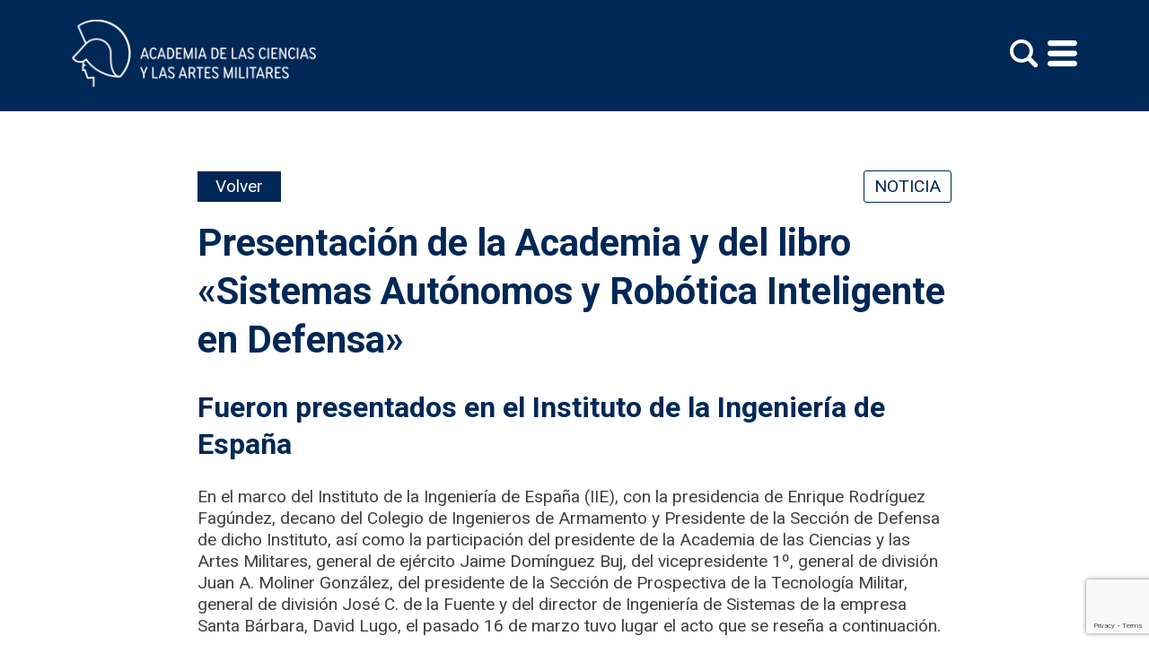

--- FILE ---
content_type: text/html; charset=UTF-8
request_url: https://www.acami.es/noticia/presentacion-en-el-instituto-de-ingenieria-espana/
body_size: 20008
content:
<!doctype html>
<html lang="es">
<head>
	<meta charset="UTF-8">
	<meta name="viewport" content="width=device-width, initial-scale=1">
	<link rel="profile" href="https://gmpg.org/xfn/11">
	<script src='https://www.acami.es/wp-content/themes/fundcami/js/custom.minified.js?ver=1.0.0' id='fundcami_js-js'></script>

	<meta name='robots' content='index, follow, max-image-preview:large, max-snippet:-1, max-video-preview:-1' />

	<!-- This site is optimized with the Yoast SEO plugin v26.8 - https://yoast.com/product/yoast-seo-wordpress/ -->
	<title>Presentación de la Academia y del libro «Sistemas Autónomos y Robótica Inteligente en Defensa» - Acami</title>
	<meta name="description" content="Presentación de la Academia y del libro «Sistemas Autónomos y Robótica Inteligente en Defensa» en el Instituto de Ingeniería de España." />
	<link rel="canonical" href="https://www.acami.es/noticia/presentacion-en-el-instituto-de-ingenieria-espana/" />
	<meta property="og:locale" content="es_ES" />
	<meta property="og:type" content="article" />
	<meta property="og:title" content="Presentación de la Academia y del libro «Sistemas Autónomos y Robótica Inteligente en Defensa» - Acami" />
	<meta property="og:description" content="Presentación de la Academia y del libro «Sistemas Autónomos y Robótica Inteligente en Defensa» en el Instituto de Ingeniería de España." />
	<meta property="og:url" content="https://www.acami.es/noticia/presentacion-en-el-instituto-de-ingenieria-espana/" />
	<meta property="og:site_name" content="Acami" />
	<meta property="article:modified_time" content="2023-03-18T18:15:32+00:00" />
	<meta property="og:image" content="https://www.acami.es/wp-content/uploads/2022/06/armored-vehicle-4x3-1.jpg" />
	<meta property="og:image:width" content="775" />
	<meta property="og:image:height" content="580" />
	<meta property="og:image:type" content="image/jpeg" />
	<meta name="twitter:card" content="summary_large_image" />
	<meta name="twitter:site" content="@ACAMI_Spain" />
	<meta name="twitter:label1" content="Tiempo de lectura" />
	<meta name="twitter:data1" content="2 minutos" />
	<script type="application/ld+json" class="yoast-schema-graph">{"@context":"https://schema.org","@graph":[{"@type":"WebPage","@id":"https://www.acami.es/noticia/presentacion-en-el-instituto-de-ingenieria-espana/","url":"https://www.acami.es/noticia/presentacion-en-el-instituto-de-ingenieria-espana/","name":"Presentación de la Academia y del libro «Sistemas Autónomos y Robótica Inteligente en Defensa» - Acami","isPartOf":{"@id":"https://www.acami.es/#website"},"primaryImageOfPage":{"@id":"https://www.acami.es/noticia/presentacion-en-el-instituto-de-ingenieria-espana/#primaryimage"},"image":{"@id":"https://www.acami.es/noticia/presentacion-en-el-instituto-de-ingenieria-espana/#primaryimage"},"thumbnailUrl":"https://www.acami.es/wp-content/uploads/2022/06/armored-vehicle-4x3-1.jpg","datePublished":"2023-03-18T18:08:34+00:00","dateModified":"2023-03-18T18:15:32+00:00","description":"Presentación de la Academia y del libro «Sistemas Autónomos y Robótica Inteligente en Defensa» en el Instituto de Ingeniería de España.","breadcrumb":{"@id":"https://www.acami.es/noticia/presentacion-en-el-instituto-de-ingenieria-espana/#breadcrumb"},"inLanguage":"es","potentialAction":[{"@type":"ReadAction","target":["https://www.acami.es/noticia/presentacion-en-el-instituto-de-ingenieria-espana/"]}]},{"@type":"ImageObject","inLanguage":"es","@id":"https://www.acami.es/noticia/presentacion-en-el-instituto-de-ingenieria-espana/#primaryimage","url":"https://www.acami.es/wp-content/uploads/2022/06/armored-vehicle-4x3-1.jpg","contentUrl":"https://www.acami.es/wp-content/uploads/2022/06/armored-vehicle-4x3-1.jpg","width":775,"height":580},{"@type":"BreadcrumbList","@id":"https://www.acami.es/noticia/presentacion-en-el-instituto-de-ingenieria-espana/#breadcrumb","itemListElement":[{"@type":"ListItem","position":1,"name":"Portada","item":"https://www.acami.es/"},{"@type":"ListItem","position":2,"name":"Presentación de la Academia y del libro «Sistemas Autónomos y Robótica Inteligente en Defensa»"}]},{"@type":"WebSite","@id":"https://www.acami.es/#website","url":"https://www.acami.es/","name":"Acami","description":"Academia de las Ciencias y las Artes Militares","publisher":{"@id":"https://www.acami.es/#organization"},"potentialAction":[{"@type":"SearchAction","target":{"@type":"EntryPoint","urlTemplate":"https://www.acami.es/?s={search_term_string}"},"query-input":{"@type":"PropertyValueSpecification","valueRequired":true,"valueName":"search_term_string"}}],"inLanguage":"es"},{"@type":"Organization","@id":"https://www.acami.es/#organization","name":"Acami","url":"https://www.acami.es/","logo":{"@type":"ImageObject","inLanguage":"es","@id":"https://www.acami.es/#/schema/logo/image/","url":"https://www.acami.es/wp-content/uploads/2022/01/logo.png","contentUrl":"https://www.acami.es/wp-content/uploads/2022/01/logo.png","width":289,"height":80,"caption":"Acami"},"image":{"@id":"https://www.acami.es/#/schema/logo/image/"},"sameAs":["https://x.com/ACAMI_Spain","https://www.youtube.com/c/Acami","https://www.linkedin.com/company/academia-de-las-ciencias-y-las-artes-militares/"]}]}</script>
	<!-- / Yoast SEO plugin. -->


<link rel="alternate" title="oEmbed (JSON)" type="application/json+oembed" href="https://www.acami.es/wp-json/oembed/1.0/embed?url=https%3A%2F%2Fwww.acami.es%2Fnoticia%2Fpresentacion-en-el-instituto-de-ingenieria-espana%2F" />
<link rel="alternate" title="oEmbed (XML)" type="text/xml+oembed" href="https://www.acami.es/wp-json/oembed/1.0/embed?url=https%3A%2F%2Fwww.acami.es%2Fnoticia%2Fpresentacion-en-el-instituto-de-ingenieria-espana%2F&#038;format=xml" />
<style id='wp-img-auto-sizes-contain-inline-css'>
img:is([sizes=auto i],[sizes^="auto," i]){contain-intrinsic-size:3000px 1500px}
/*# sourceURL=wp-img-auto-sizes-contain-inline-css */
</style>
<link rel='stylesheet' id='mec-select2-style-css' href='https://www.acami.es/wp-content/plugins/modern-events-calendar-lite/assets/packages/select2/select2.min.css?ver=7.29.0' media='all' />
<link rel='stylesheet' id='mec-font-icons-css' href='https://www.acami.es/wp-content/plugins/modern-events-calendar-lite/assets/css/iconfonts.css?ver=7.29.0' media='all' />
<link rel='stylesheet' id='mec-frontend-style-css' href='https://www.acami.es/wp-content/plugins/modern-events-calendar-lite/assets/css/frontend.min.css?ver=7.29.0' media='all' />
<link rel='stylesheet' id='mec-tooltip-style-css' href='https://www.acami.es/wp-content/plugins/modern-events-calendar-lite/assets/packages/tooltip/tooltip.css?ver=7.29.0' media='all' />
<link rel='stylesheet' id='mec-tooltip-shadow-style-css' href='https://www.acami.es/wp-content/plugins/modern-events-calendar-lite/assets/packages/tooltip/tooltipster-sideTip-shadow.min.css?ver=7.29.0' media='all' />
<link rel='stylesheet' id='featherlight-css' href='https://www.acami.es/wp-content/plugins/modern-events-calendar-lite/assets/packages/featherlight/featherlight.css?ver=7.29.0' media='all' />
<link rel='stylesheet' id='mec-lity-style-css' href='https://www.acami.es/wp-content/plugins/modern-events-calendar-lite/assets/packages/lity/lity.min.css?ver=7.29.0' media='all' />
<link rel='stylesheet' id='mec-general-calendar-style-css' href='https://www.acami.es/wp-content/plugins/modern-events-calendar-lite/assets/css/mec-general-calendar.css?ver=7.29.0' media='all' />
<style id='wp-emoji-styles-inline-css'>

	img.wp-smiley, img.emoji {
		display: inline !important;
		border: none !important;
		box-shadow: none !important;
		height: 1em !important;
		width: 1em !important;
		margin: 0 0.07em !important;
		vertical-align: -0.1em !important;
		background: none !important;
		padding: 0 !important;
	}
/*# sourceURL=wp-emoji-styles-inline-css */
</style>
<style id='wp-block-library-inline-css'>
:root{--wp-block-synced-color:#7a00df;--wp-block-synced-color--rgb:122,0,223;--wp-bound-block-color:var(--wp-block-synced-color);--wp-editor-canvas-background:#ddd;--wp-admin-theme-color:#007cba;--wp-admin-theme-color--rgb:0,124,186;--wp-admin-theme-color-darker-10:#006ba1;--wp-admin-theme-color-darker-10--rgb:0,107,160.5;--wp-admin-theme-color-darker-20:#005a87;--wp-admin-theme-color-darker-20--rgb:0,90,135;--wp-admin-border-width-focus:2px}@media (min-resolution:192dpi){:root{--wp-admin-border-width-focus:1.5px}}.wp-element-button{cursor:pointer}:root .has-very-light-gray-background-color{background-color:#eee}:root .has-very-dark-gray-background-color{background-color:#313131}:root .has-very-light-gray-color{color:#eee}:root .has-very-dark-gray-color{color:#313131}:root .has-vivid-green-cyan-to-vivid-cyan-blue-gradient-background{background:linear-gradient(135deg,#00d084,#0693e3)}:root .has-purple-crush-gradient-background{background:linear-gradient(135deg,#34e2e4,#4721fb 50%,#ab1dfe)}:root .has-hazy-dawn-gradient-background{background:linear-gradient(135deg,#faaca8,#dad0ec)}:root .has-subdued-olive-gradient-background{background:linear-gradient(135deg,#fafae1,#67a671)}:root .has-atomic-cream-gradient-background{background:linear-gradient(135deg,#fdd79a,#004a59)}:root .has-nightshade-gradient-background{background:linear-gradient(135deg,#330968,#31cdcf)}:root .has-midnight-gradient-background{background:linear-gradient(135deg,#020381,#2874fc)}:root{--wp--preset--font-size--normal:16px;--wp--preset--font-size--huge:42px}.has-regular-font-size{font-size:1em}.has-larger-font-size{font-size:2.625em}.has-normal-font-size{font-size:var(--wp--preset--font-size--normal)}.has-huge-font-size{font-size:var(--wp--preset--font-size--huge)}.has-text-align-center{text-align:center}.has-text-align-left{text-align:left}.has-text-align-right{text-align:right}.has-fit-text{white-space:nowrap!important}#end-resizable-editor-section{display:none}.aligncenter{clear:both}.items-justified-left{justify-content:flex-start}.items-justified-center{justify-content:center}.items-justified-right{justify-content:flex-end}.items-justified-space-between{justify-content:space-between}.screen-reader-text{border:0;clip-path:inset(50%);height:1px;margin:-1px;overflow:hidden;padding:0;position:absolute;width:1px;word-wrap:normal!important}.screen-reader-text:focus{background-color:#ddd;clip-path:none;color:#444;display:block;font-size:1em;height:auto;left:5px;line-height:normal;padding:15px 23px 14px;text-decoration:none;top:5px;width:auto;z-index:100000}html :where(.has-border-color){border-style:solid}html :where([style*=border-top-color]){border-top-style:solid}html :where([style*=border-right-color]){border-right-style:solid}html :where([style*=border-bottom-color]){border-bottom-style:solid}html :where([style*=border-left-color]){border-left-style:solid}html :where([style*=border-width]){border-style:solid}html :where([style*=border-top-width]){border-top-style:solid}html :where([style*=border-right-width]){border-right-style:solid}html :where([style*=border-bottom-width]){border-bottom-style:solid}html :where([style*=border-left-width]){border-left-style:solid}html :where(img[class*=wp-image-]){height:auto;max-width:100%}:where(figure){margin:0 0 1em}html :where(.is-position-sticky){--wp-admin--admin-bar--position-offset:var(--wp-admin--admin-bar--height,0px)}@media screen and (max-width:600px){html :where(.is-position-sticky){--wp-admin--admin-bar--position-offset:0px}}

/*# sourceURL=wp-block-library-inline-css */
</style><style id='wp-block-gallery-inline-css'>
.blocks-gallery-grid:not(.has-nested-images),.wp-block-gallery:not(.has-nested-images){display:flex;flex-wrap:wrap;list-style-type:none;margin:0;padding:0}.blocks-gallery-grid:not(.has-nested-images) .blocks-gallery-image,.blocks-gallery-grid:not(.has-nested-images) .blocks-gallery-item,.wp-block-gallery:not(.has-nested-images) .blocks-gallery-image,.wp-block-gallery:not(.has-nested-images) .blocks-gallery-item{display:flex;flex-direction:column;flex-grow:1;justify-content:center;margin:0 1em 1em 0;position:relative;width:calc(50% - 1em)}.blocks-gallery-grid:not(.has-nested-images) .blocks-gallery-image:nth-of-type(2n),.blocks-gallery-grid:not(.has-nested-images) .blocks-gallery-item:nth-of-type(2n),.wp-block-gallery:not(.has-nested-images) .blocks-gallery-image:nth-of-type(2n),.wp-block-gallery:not(.has-nested-images) .blocks-gallery-item:nth-of-type(2n){margin-right:0}.blocks-gallery-grid:not(.has-nested-images) .blocks-gallery-image figure,.blocks-gallery-grid:not(.has-nested-images) .blocks-gallery-item figure,.wp-block-gallery:not(.has-nested-images) .blocks-gallery-image figure,.wp-block-gallery:not(.has-nested-images) .blocks-gallery-item figure{align-items:flex-end;display:flex;height:100%;justify-content:flex-start;margin:0}.blocks-gallery-grid:not(.has-nested-images) .blocks-gallery-image img,.blocks-gallery-grid:not(.has-nested-images) .blocks-gallery-item img,.wp-block-gallery:not(.has-nested-images) .blocks-gallery-image img,.wp-block-gallery:not(.has-nested-images) .blocks-gallery-item img{display:block;height:auto;max-width:100%;width:auto}.blocks-gallery-grid:not(.has-nested-images) .blocks-gallery-image figcaption,.blocks-gallery-grid:not(.has-nested-images) .blocks-gallery-item figcaption,.wp-block-gallery:not(.has-nested-images) .blocks-gallery-image figcaption,.wp-block-gallery:not(.has-nested-images) .blocks-gallery-item figcaption{background:linear-gradient(0deg,#000000b3,#0000004d 70%,#0000);bottom:0;box-sizing:border-box;color:#fff;font-size:.8em;margin:0;max-height:100%;overflow:auto;padding:3em .77em .7em;position:absolute;text-align:center;width:100%;z-index:2}.blocks-gallery-grid:not(.has-nested-images) .blocks-gallery-image figcaption img,.blocks-gallery-grid:not(.has-nested-images) .blocks-gallery-item figcaption img,.wp-block-gallery:not(.has-nested-images) .blocks-gallery-image figcaption img,.wp-block-gallery:not(.has-nested-images) .blocks-gallery-item figcaption img{display:inline}.blocks-gallery-grid:not(.has-nested-images) figcaption,.wp-block-gallery:not(.has-nested-images) figcaption{flex-grow:1}.blocks-gallery-grid:not(.has-nested-images).is-cropped .blocks-gallery-image a,.blocks-gallery-grid:not(.has-nested-images).is-cropped .blocks-gallery-image img,.blocks-gallery-grid:not(.has-nested-images).is-cropped .blocks-gallery-item a,.blocks-gallery-grid:not(.has-nested-images).is-cropped .blocks-gallery-item img,.wp-block-gallery:not(.has-nested-images).is-cropped .blocks-gallery-image a,.wp-block-gallery:not(.has-nested-images).is-cropped .blocks-gallery-image img,.wp-block-gallery:not(.has-nested-images).is-cropped .blocks-gallery-item a,.wp-block-gallery:not(.has-nested-images).is-cropped .blocks-gallery-item img{flex:1;height:100%;object-fit:cover;width:100%}.blocks-gallery-grid:not(.has-nested-images).columns-1 .blocks-gallery-image,.blocks-gallery-grid:not(.has-nested-images).columns-1 .blocks-gallery-item,.wp-block-gallery:not(.has-nested-images).columns-1 .blocks-gallery-image,.wp-block-gallery:not(.has-nested-images).columns-1 .blocks-gallery-item{margin-right:0;width:100%}@media (min-width:600px){.blocks-gallery-grid:not(.has-nested-images).columns-3 .blocks-gallery-image,.blocks-gallery-grid:not(.has-nested-images).columns-3 .blocks-gallery-item,.wp-block-gallery:not(.has-nested-images).columns-3 .blocks-gallery-image,.wp-block-gallery:not(.has-nested-images).columns-3 .blocks-gallery-item{margin-right:1em;width:calc(33.33333% - .66667em)}.blocks-gallery-grid:not(.has-nested-images).columns-4 .blocks-gallery-image,.blocks-gallery-grid:not(.has-nested-images).columns-4 .blocks-gallery-item,.wp-block-gallery:not(.has-nested-images).columns-4 .blocks-gallery-image,.wp-block-gallery:not(.has-nested-images).columns-4 .blocks-gallery-item{margin-right:1em;width:calc(25% - .75em)}.blocks-gallery-grid:not(.has-nested-images).columns-5 .blocks-gallery-image,.blocks-gallery-grid:not(.has-nested-images).columns-5 .blocks-gallery-item,.wp-block-gallery:not(.has-nested-images).columns-5 .blocks-gallery-image,.wp-block-gallery:not(.has-nested-images).columns-5 .blocks-gallery-item{margin-right:1em;width:calc(20% - .8em)}.blocks-gallery-grid:not(.has-nested-images).columns-6 .blocks-gallery-image,.blocks-gallery-grid:not(.has-nested-images).columns-6 .blocks-gallery-item,.wp-block-gallery:not(.has-nested-images).columns-6 .blocks-gallery-image,.wp-block-gallery:not(.has-nested-images).columns-6 .blocks-gallery-item{margin-right:1em;width:calc(16.66667% - .83333em)}.blocks-gallery-grid:not(.has-nested-images).columns-7 .blocks-gallery-image,.blocks-gallery-grid:not(.has-nested-images).columns-7 .blocks-gallery-item,.wp-block-gallery:not(.has-nested-images).columns-7 .blocks-gallery-image,.wp-block-gallery:not(.has-nested-images).columns-7 .blocks-gallery-item{margin-right:1em;width:calc(14.28571% - .85714em)}.blocks-gallery-grid:not(.has-nested-images).columns-8 .blocks-gallery-image,.blocks-gallery-grid:not(.has-nested-images).columns-8 .blocks-gallery-item,.wp-block-gallery:not(.has-nested-images).columns-8 .blocks-gallery-image,.wp-block-gallery:not(.has-nested-images).columns-8 .blocks-gallery-item{margin-right:1em;width:calc(12.5% - .875em)}.blocks-gallery-grid:not(.has-nested-images).columns-1 .blocks-gallery-image:nth-of-type(1n),.blocks-gallery-grid:not(.has-nested-images).columns-1 .blocks-gallery-item:nth-of-type(1n),.blocks-gallery-grid:not(.has-nested-images).columns-2 .blocks-gallery-image:nth-of-type(2n),.blocks-gallery-grid:not(.has-nested-images).columns-2 .blocks-gallery-item:nth-of-type(2n),.blocks-gallery-grid:not(.has-nested-images).columns-3 .blocks-gallery-image:nth-of-type(3n),.blocks-gallery-grid:not(.has-nested-images).columns-3 .blocks-gallery-item:nth-of-type(3n),.blocks-gallery-grid:not(.has-nested-images).columns-4 .blocks-gallery-image:nth-of-type(4n),.blocks-gallery-grid:not(.has-nested-images).columns-4 .blocks-gallery-item:nth-of-type(4n),.blocks-gallery-grid:not(.has-nested-images).columns-5 .blocks-gallery-image:nth-of-type(5n),.blocks-gallery-grid:not(.has-nested-images).columns-5 .blocks-gallery-item:nth-of-type(5n),.blocks-gallery-grid:not(.has-nested-images).columns-6 .blocks-gallery-image:nth-of-type(6n),.blocks-gallery-grid:not(.has-nested-images).columns-6 .blocks-gallery-item:nth-of-type(6n),.blocks-gallery-grid:not(.has-nested-images).columns-7 .blocks-gallery-image:nth-of-type(7n),.blocks-gallery-grid:not(.has-nested-images).columns-7 .blocks-gallery-item:nth-of-type(7n),.blocks-gallery-grid:not(.has-nested-images).columns-8 .blocks-gallery-image:nth-of-type(8n),.blocks-gallery-grid:not(.has-nested-images).columns-8 .blocks-gallery-item:nth-of-type(8n),.wp-block-gallery:not(.has-nested-images).columns-1 .blocks-gallery-image:nth-of-type(1n),.wp-block-gallery:not(.has-nested-images).columns-1 .blocks-gallery-item:nth-of-type(1n),.wp-block-gallery:not(.has-nested-images).columns-2 .blocks-gallery-image:nth-of-type(2n),.wp-block-gallery:not(.has-nested-images).columns-2 .blocks-gallery-item:nth-of-type(2n),.wp-block-gallery:not(.has-nested-images).columns-3 .blocks-gallery-image:nth-of-type(3n),.wp-block-gallery:not(.has-nested-images).columns-3 .blocks-gallery-item:nth-of-type(3n),.wp-block-gallery:not(.has-nested-images).columns-4 .blocks-gallery-image:nth-of-type(4n),.wp-block-gallery:not(.has-nested-images).columns-4 .blocks-gallery-item:nth-of-type(4n),.wp-block-gallery:not(.has-nested-images).columns-5 .blocks-gallery-image:nth-of-type(5n),.wp-block-gallery:not(.has-nested-images).columns-5 .blocks-gallery-item:nth-of-type(5n),.wp-block-gallery:not(.has-nested-images).columns-6 .blocks-gallery-image:nth-of-type(6n),.wp-block-gallery:not(.has-nested-images).columns-6 .blocks-gallery-item:nth-of-type(6n),.wp-block-gallery:not(.has-nested-images).columns-7 .blocks-gallery-image:nth-of-type(7n),.wp-block-gallery:not(.has-nested-images).columns-7 .blocks-gallery-item:nth-of-type(7n),.wp-block-gallery:not(.has-nested-images).columns-8 .blocks-gallery-image:nth-of-type(8n),.wp-block-gallery:not(.has-nested-images).columns-8 .blocks-gallery-item:nth-of-type(8n){margin-right:0}}.blocks-gallery-grid:not(.has-nested-images) .blocks-gallery-image:last-child,.blocks-gallery-grid:not(.has-nested-images) .blocks-gallery-item:last-child,.wp-block-gallery:not(.has-nested-images) .blocks-gallery-image:last-child,.wp-block-gallery:not(.has-nested-images) .blocks-gallery-item:last-child{margin-right:0}.blocks-gallery-grid:not(.has-nested-images).alignleft,.blocks-gallery-grid:not(.has-nested-images).alignright,.wp-block-gallery:not(.has-nested-images).alignleft,.wp-block-gallery:not(.has-nested-images).alignright{max-width:420px;width:100%}.blocks-gallery-grid:not(.has-nested-images).aligncenter .blocks-gallery-item figure,.wp-block-gallery:not(.has-nested-images).aligncenter .blocks-gallery-item figure{justify-content:center}.wp-block-gallery:not(.is-cropped) .blocks-gallery-item{align-self:flex-start}figure.wp-block-gallery.has-nested-images{align-items:normal}.wp-block-gallery.has-nested-images figure.wp-block-image:not(#individual-image){margin:0;width:calc(50% - var(--wp--style--unstable-gallery-gap, 16px)/2)}.wp-block-gallery.has-nested-images figure.wp-block-image{box-sizing:border-box;display:flex;flex-direction:column;flex-grow:1;justify-content:center;max-width:100%;position:relative}.wp-block-gallery.has-nested-images figure.wp-block-image>a,.wp-block-gallery.has-nested-images figure.wp-block-image>div{flex-direction:column;flex-grow:1;margin:0}.wp-block-gallery.has-nested-images figure.wp-block-image img{display:block;height:auto;max-width:100%!important;width:auto}.wp-block-gallery.has-nested-images figure.wp-block-image figcaption,.wp-block-gallery.has-nested-images figure.wp-block-image:has(figcaption):before{bottom:0;left:0;max-height:100%;position:absolute;right:0}.wp-block-gallery.has-nested-images figure.wp-block-image:has(figcaption):before{backdrop-filter:blur(3px);content:"";height:100%;-webkit-mask-image:linear-gradient(0deg,#000 20%,#0000);mask-image:linear-gradient(0deg,#000 20%,#0000);max-height:40%;pointer-events:none}.wp-block-gallery.has-nested-images figure.wp-block-image figcaption{box-sizing:border-box;color:#fff;font-size:13px;margin:0;overflow:auto;padding:1em;text-align:center;text-shadow:0 0 1.5px #000}.wp-block-gallery.has-nested-images figure.wp-block-image figcaption::-webkit-scrollbar{height:12px;width:12px}.wp-block-gallery.has-nested-images figure.wp-block-image figcaption::-webkit-scrollbar-track{background-color:initial}.wp-block-gallery.has-nested-images figure.wp-block-image figcaption::-webkit-scrollbar-thumb{background-clip:padding-box;background-color:initial;border:3px solid #0000;border-radius:8px}.wp-block-gallery.has-nested-images figure.wp-block-image figcaption:focus-within::-webkit-scrollbar-thumb,.wp-block-gallery.has-nested-images figure.wp-block-image figcaption:focus::-webkit-scrollbar-thumb,.wp-block-gallery.has-nested-images figure.wp-block-image figcaption:hover::-webkit-scrollbar-thumb{background-color:#fffc}.wp-block-gallery.has-nested-images figure.wp-block-image figcaption{scrollbar-color:#0000 #0000;scrollbar-gutter:stable both-edges;scrollbar-width:thin}.wp-block-gallery.has-nested-images figure.wp-block-image figcaption:focus,.wp-block-gallery.has-nested-images figure.wp-block-image figcaption:focus-within,.wp-block-gallery.has-nested-images figure.wp-block-image figcaption:hover{scrollbar-color:#fffc #0000}.wp-block-gallery.has-nested-images figure.wp-block-image figcaption{will-change:transform}@media (hover:none){.wp-block-gallery.has-nested-images figure.wp-block-image figcaption{scrollbar-color:#fffc #0000}}.wp-block-gallery.has-nested-images figure.wp-block-image figcaption{background:linear-gradient(0deg,#0006,#0000)}.wp-block-gallery.has-nested-images figure.wp-block-image figcaption img{display:inline}.wp-block-gallery.has-nested-images figure.wp-block-image figcaption a{color:inherit}.wp-block-gallery.has-nested-images figure.wp-block-image.has-custom-border img{box-sizing:border-box}.wp-block-gallery.has-nested-images figure.wp-block-image.has-custom-border>a,.wp-block-gallery.has-nested-images figure.wp-block-image.has-custom-border>div,.wp-block-gallery.has-nested-images figure.wp-block-image.is-style-rounded>a,.wp-block-gallery.has-nested-images figure.wp-block-image.is-style-rounded>div{flex:1 1 auto}.wp-block-gallery.has-nested-images figure.wp-block-image.has-custom-border figcaption,.wp-block-gallery.has-nested-images figure.wp-block-image.is-style-rounded figcaption{background:none;color:inherit;flex:initial;margin:0;padding:10px 10px 9px;position:relative;text-shadow:none}.wp-block-gallery.has-nested-images figure.wp-block-image.has-custom-border:before,.wp-block-gallery.has-nested-images figure.wp-block-image.is-style-rounded:before{content:none}.wp-block-gallery.has-nested-images figcaption{flex-basis:100%;flex-grow:1;text-align:center}.wp-block-gallery.has-nested-images:not(.is-cropped) figure.wp-block-image:not(#individual-image){margin-bottom:auto;margin-top:0}.wp-block-gallery.has-nested-images.is-cropped figure.wp-block-image:not(#individual-image){align-self:inherit}.wp-block-gallery.has-nested-images.is-cropped figure.wp-block-image:not(#individual-image)>a,.wp-block-gallery.has-nested-images.is-cropped figure.wp-block-image:not(#individual-image)>div:not(.components-drop-zone){display:flex}.wp-block-gallery.has-nested-images.is-cropped figure.wp-block-image:not(#individual-image) a,.wp-block-gallery.has-nested-images.is-cropped figure.wp-block-image:not(#individual-image) img{flex:1 0 0%;height:100%;object-fit:cover;width:100%}.wp-block-gallery.has-nested-images.columns-1 figure.wp-block-image:not(#individual-image){width:100%}@media (min-width:600px){.wp-block-gallery.has-nested-images.columns-3 figure.wp-block-image:not(#individual-image){width:calc(33.33333% - var(--wp--style--unstable-gallery-gap, 16px)*.66667)}.wp-block-gallery.has-nested-images.columns-4 figure.wp-block-image:not(#individual-image){width:calc(25% - var(--wp--style--unstable-gallery-gap, 16px)*.75)}.wp-block-gallery.has-nested-images.columns-5 figure.wp-block-image:not(#individual-image){width:calc(20% - var(--wp--style--unstable-gallery-gap, 16px)*.8)}.wp-block-gallery.has-nested-images.columns-6 figure.wp-block-image:not(#individual-image){width:calc(16.66667% - var(--wp--style--unstable-gallery-gap, 16px)*.83333)}.wp-block-gallery.has-nested-images.columns-7 figure.wp-block-image:not(#individual-image){width:calc(14.28571% - var(--wp--style--unstable-gallery-gap, 16px)*.85714)}.wp-block-gallery.has-nested-images.columns-8 figure.wp-block-image:not(#individual-image){width:calc(12.5% - var(--wp--style--unstable-gallery-gap, 16px)*.875)}.wp-block-gallery.has-nested-images.columns-default figure.wp-block-image:not(#individual-image){width:calc(33.33% - var(--wp--style--unstable-gallery-gap, 16px)*.66667)}.wp-block-gallery.has-nested-images.columns-default figure.wp-block-image:not(#individual-image):first-child:nth-last-child(2),.wp-block-gallery.has-nested-images.columns-default figure.wp-block-image:not(#individual-image):first-child:nth-last-child(2)~figure.wp-block-image:not(#individual-image){width:calc(50% - var(--wp--style--unstable-gallery-gap, 16px)*.5)}.wp-block-gallery.has-nested-images.columns-default figure.wp-block-image:not(#individual-image):first-child:last-child{width:100%}}.wp-block-gallery.has-nested-images.alignleft,.wp-block-gallery.has-nested-images.alignright{max-width:420px;width:100%}.wp-block-gallery.has-nested-images.aligncenter{justify-content:center}
/*# sourceURL=https://www.acami.es/wp-includes/blocks/gallery/style.min.css */
</style>
<style id='wp-block-heading-inline-css'>
h1:where(.wp-block-heading).has-background,h2:where(.wp-block-heading).has-background,h3:where(.wp-block-heading).has-background,h4:where(.wp-block-heading).has-background,h5:where(.wp-block-heading).has-background,h6:where(.wp-block-heading).has-background{padding:1.25em 2.375em}h1.has-text-align-left[style*=writing-mode]:where([style*=vertical-lr]),h1.has-text-align-right[style*=writing-mode]:where([style*=vertical-rl]),h2.has-text-align-left[style*=writing-mode]:where([style*=vertical-lr]),h2.has-text-align-right[style*=writing-mode]:where([style*=vertical-rl]),h3.has-text-align-left[style*=writing-mode]:where([style*=vertical-lr]),h3.has-text-align-right[style*=writing-mode]:where([style*=vertical-rl]),h4.has-text-align-left[style*=writing-mode]:where([style*=vertical-lr]),h4.has-text-align-right[style*=writing-mode]:where([style*=vertical-rl]),h5.has-text-align-left[style*=writing-mode]:where([style*=vertical-lr]),h5.has-text-align-right[style*=writing-mode]:where([style*=vertical-rl]),h6.has-text-align-left[style*=writing-mode]:where([style*=vertical-lr]),h6.has-text-align-right[style*=writing-mode]:where([style*=vertical-rl]){rotate:180deg}
/*# sourceURL=https://www.acami.es/wp-includes/blocks/heading/style.min.css */
</style>
<style id='wp-block-image-inline-css'>
.wp-block-image>a,.wp-block-image>figure>a{display:inline-block}.wp-block-image img{box-sizing:border-box;height:auto;max-width:100%;vertical-align:bottom}@media not (prefers-reduced-motion){.wp-block-image img.hide{visibility:hidden}.wp-block-image img.show{animation:show-content-image .4s}}.wp-block-image[style*=border-radius] img,.wp-block-image[style*=border-radius]>a{border-radius:inherit}.wp-block-image.has-custom-border img{box-sizing:border-box}.wp-block-image.aligncenter{text-align:center}.wp-block-image.alignfull>a,.wp-block-image.alignwide>a{width:100%}.wp-block-image.alignfull img,.wp-block-image.alignwide img{height:auto;width:100%}.wp-block-image .aligncenter,.wp-block-image .alignleft,.wp-block-image .alignright,.wp-block-image.aligncenter,.wp-block-image.alignleft,.wp-block-image.alignright{display:table}.wp-block-image .aligncenter>figcaption,.wp-block-image .alignleft>figcaption,.wp-block-image .alignright>figcaption,.wp-block-image.aligncenter>figcaption,.wp-block-image.alignleft>figcaption,.wp-block-image.alignright>figcaption{caption-side:bottom;display:table-caption}.wp-block-image .alignleft{float:left;margin:.5em 1em .5em 0}.wp-block-image .alignright{float:right;margin:.5em 0 .5em 1em}.wp-block-image .aligncenter{margin-left:auto;margin-right:auto}.wp-block-image :where(figcaption){margin-bottom:1em;margin-top:.5em}.wp-block-image.is-style-circle-mask img{border-radius:9999px}@supports ((-webkit-mask-image:none) or (mask-image:none)) or (-webkit-mask-image:none){.wp-block-image.is-style-circle-mask img{border-radius:0;-webkit-mask-image:url('data:image/svg+xml;utf8,<svg viewBox="0 0 100 100" xmlns="http://www.w3.org/2000/svg"><circle cx="50" cy="50" r="50"/></svg>');mask-image:url('data:image/svg+xml;utf8,<svg viewBox="0 0 100 100" xmlns="http://www.w3.org/2000/svg"><circle cx="50" cy="50" r="50"/></svg>');mask-mode:alpha;-webkit-mask-position:center;mask-position:center;-webkit-mask-repeat:no-repeat;mask-repeat:no-repeat;-webkit-mask-size:contain;mask-size:contain}}:root :where(.wp-block-image.is-style-rounded img,.wp-block-image .is-style-rounded img){border-radius:9999px}.wp-block-image figure{margin:0}.wp-lightbox-container{display:flex;flex-direction:column;position:relative}.wp-lightbox-container img{cursor:zoom-in}.wp-lightbox-container img:hover+button{opacity:1}.wp-lightbox-container button{align-items:center;backdrop-filter:blur(16px) saturate(180%);background-color:#5a5a5a40;border:none;border-radius:4px;cursor:zoom-in;display:flex;height:20px;justify-content:center;opacity:0;padding:0;position:absolute;right:16px;text-align:center;top:16px;width:20px;z-index:100}@media not (prefers-reduced-motion){.wp-lightbox-container button{transition:opacity .2s ease}}.wp-lightbox-container button:focus-visible{outline:3px auto #5a5a5a40;outline:3px auto -webkit-focus-ring-color;outline-offset:3px}.wp-lightbox-container button:hover{cursor:pointer;opacity:1}.wp-lightbox-container button:focus{opacity:1}.wp-lightbox-container button:focus,.wp-lightbox-container button:hover,.wp-lightbox-container button:not(:hover):not(:active):not(.has-background){background-color:#5a5a5a40;border:none}.wp-lightbox-overlay{box-sizing:border-box;cursor:zoom-out;height:100vh;left:0;overflow:hidden;position:fixed;top:0;visibility:hidden;width:100%;z-index:100000}.wp-lightbox-overlay .close-button{align-items:center;cursor:pointer;display:flex;justify-content:center;min-height:40px;min-width:40px;padding:0;position:absolute;right:calc(env(safe-area-inset-right) + 16px);top:calc(env(safe-area-inset-top) + 16px);z-index:5000000}.wp-lightbox-overlay .close-button:focus,.wp-lightbox-overlay .close-button:hover,.wp-lightbox-overlay .close-button:not(:hover):not(:active):not(.has-background){background:none;border:none}.wp-lightbox-overlay .lightbox-image-container{height:var(--wp--lightbox-container-height);left:50%;overflow:hidden;position:absolute;top:50%;transform:translate(-50%,-50%);transform-origin:top left;width:var(--wp--lightbox-container-width);z-index:9999999999}.wp-lightbox-overlay .wp-block-image{align-items:center;box-sizing:border-box;display:flex;height:100%;justify-content:center;margin:0;position:relative;transform-origin:0 0;width:100%;z-index:3000000}.wp-lightbox-overlay .wp-block-image img{height:var(--wp--lightbox-image-height);min-height:var(--wp--lightbox-image-height);min-width:var(--wp--lightbox-image-width);width:var(--wp--lightbox-image-width)}.wp-lightbox-overlay .wp-block-image figcaption{display:none}.wp-lightbox-overlay button{background:none;border:none}.wp-lightbox-overlay .scrim{background-color:#fff;height:100%;opacity:.9;position:absolute;width:100%;z-index:2000000}.wp-lightbox-overlay.active{visibility:visible}@media not (prefers-reduced-motion){.wp-lightbox-overlay.active{animation:turn-on-visibility .25s both}.wp-lightbox-overlay.active img{animation:turn-on-visibility .35s both}.wp-lightbox-overlay.show-closing-animation:not(.active){animation:turn-off-visibility .35s both}.wp-lightbox-overlay.show-closing-animation:not(.active) img{animation:turn-off-visibility .25s both}.wp-lightbox-overlay.zoom.active{animation:none;opacity:1;visibility:visible}.wp-lightbox-overlay.zoom.active .lightbox-image-container{animation:lightbox-zoom-in .4s}.wp-lightbox-overlay.zoom.active .lightbox-image-container img{animation:none}.wp-lightbox-overlay.zoom.active .scrim{animation:turn-on-visibility .4s forwards}.wp-lightbox-overlay.zoom.show-closing-animation:not(.active){animation:none}.wp-lightbox-overlay.zoom.show-closing-animation:not(.active) .lightbox-image-container{animation:lightbox-zoom-out .4s}.wp-lightbox-overlay.zoom.show-closing-animation:not(.active) .lightbox-image-container img{animation:none}.wp-lightbox-overlay.zoom.show-closing-animation:not(.active) .scrim{animation:turn-off-visibility .4s forwards}}@keyframes show-content-image{0%{visibility:hidden}99%{visibility:hidden}to{visibility:visible}}@keyframes turn-on-visibility{0%{opacity:0}to{opacity:1}}@keyframes turn-off-visibility{0%{opacity:1;visibility:visible}99%{opacity:0;visibility:visible}to{opacity:0;visibility:hidden}}@keyframes lightbox-zoom-in{0%{transform:translate(calc((-100vw + var(--wp--lightbox-scrollbar-width))/2 + var(--wp--lightbox-initial-left-position)),calc(-50vh + var(--wp--lightbox-initial-top-position))) scale(var(--wp--lightbox-scale))}to{transform:translate(-50%,-50%) scale(1)}}@keyframes lightbox-zoom-out{0%{transform:translate(-50%,-50%) scale(1);visibility:visible}99%{visibility:visible}to{transform:translate(calc((-100vw + var(--wp--lightbox-scrollbar-width))/2 + var(--wp--lightbox-initial-left-position)),calc(-50vh + var(--wp--lightbox-initial-top-position))) scale(var(--wp--lightbox-scale));visibility:hidden}}
/*# sourceURL=https://www.acami.es/wp-includes/blocks/image/style.min.css */
</style>
<style id='wp-block-columns-inline-css'>
.wp-block-columns{box-sizing:border-box;display:flex;flex-wrap:wrap!important}@media (min-width:782px){.wp-block-columns{flex-wrap:nowrap!important}}.wp-block-columns{align-items:normal!important}.wp-block-columns.are-vertically-aligned-top{align-items:flex-start}.wp-block-columns.are-vertically-aligned-center{align-items:center}.wp-block-columns.are-vertically-aligned-bottom{align-items:flex-end}@media (max-width:781px){.wp-block-columns:not(.is-not-stacked-on-mobile)>.wp-block-column{flex-basis:100%!important}}@media (min-width:782px){.wp-block-columns:not(.is-not-stacked-on-mobile)>.wp-block-column{flex-basis:0;flex-grow:1}.wp-block-columns:not(.is-not-stacked-on-mobile)>.wp-block-column[style*=flex-basis]{flex-grow:0}}.wp-block-columns.is-not-stacked-on-mobile{flex-wrap:nowrap!important}.wp-block-columns.is-not-stacked-on-mobile>.wp-block-column{flex-basis:0;flex-grow:1}.wp-block-columns.is-not-stacked-on-mobile>.wp-block-column[style*=flex-basis]{flex-grow:0}:where(.wp-block-columns){margin-bottom:1.75em}:where(.wp-block-columns.has-background){padding:1.25em 2.375em}.wp-block-column{flex-grow:1;min-width:0;overflow-wrap:break-word;word-break:break-word}.wp-block-column.is-vertically-aligned-top{align-self:flex-start}.wp-block-column.is-vertically-aligned-center{align-self:center}.wp-block-column.is-vertically-aligned-bottom{align-self:flex-end}.wp-block-column.is-vertically-aligned-stretch{align-self:stretch}.wp-block-column.is-vertically-aligned-bottom,.wp-block-column.is-vertically-aligned-center,.wp-block-column.is-vertically-aligned-top{width:100%}
/*# sourceURL=https://www.acami.es/wp-includes/blocks/columns/style.min.css */
</style>
<style id='wp-block-paragraph-inline-css'>
.is-small-text{font-size:.875em}.is-regular-text{font-size:1em}.is-large-text{font-size:2.25em}.is-larger-text{font-size:3em}.has-drop-cap:not(:focus):first-letter{float:left;font-size:8.4em;font-style:normal;font-weight:100;line-height:.68;margin:.05em .1em 0 0;text-transform:uppercase}body.rtl .has-drop-cap:not(:focus):first-letter{float:none;margin-left:.1em}p.has-drop-cap.has-background{overflow:hidden}:root :where(p.has-background){padding:1.25em 2.375em}:where(p.has-text-color:not(.has-link-color)) a{color:inherit}p.has-text-align-left[style*="writing-mode:vertical-lr"],p.has-text-align-right[style*="writing-mode:vertical-rl"]{rotate:180deg}
/*# sourceURL=https://www.acami.es/wp-includes/blocks/paragraph/style.min.css */
</style>
<style id='global-styles-inline-css'>
:root{--wp--preset--aspect-ratio--square: 1;--wp--preset--aspect-ratio--4-3: 4/3;--wp--preset--aspect-ratio--3-4: 3/4;--wp--preset--aspect-ratio--3-2: 3/2;--wp--preset--aspect-ratio--2-3: 2/3;--wp--preset--aspect-ratio--16-9: 16/9;--wp--preset--aspect-ratio--9-16: 9/16;--wp--preset--color--black: #000000;--wp--preset--color--cyan-bluish-gray: #abb8c3;--wp--preset--color--white: #ffffff;--wp--preset--color--pale-pink: #f78da7;--wp--preset--color--vivid-red: #cf2e2e;--wp--preset--color--luminous-vivid-orange: #ff6900;--wp--preset--color--luminous-vivid-amber: #fcb900;--wp--preset--color--light-green-cyan: #7bdcb5;--wp--preset--color--vivid-green-cyan: #00d084;--wp--preset--color--pale-cyan-blue: #8ed1fc;--wp--preset--color--vivid-cyan-blue: #0693e3;--wp--preset--color--vivid-purple: #9b51e0;--wp--preset--gradient--vivid-cyan-blue-to-vivid-purple: linear-gradient(135deg,rgb(6,147,227) 0%,rgb(155,81,224) 100%);--wp--preset--gradient--light-green-cyan-to-vivid-green-cyan: linear-gradient(135deg,rgb(122,220,180) 0%,rgb(0,208,130) 100%);--wp--preset--gradient--luminous-vivid-amber-to-luminous-vivid-orange: linear-gradient(135deg,rgb(252,185,0) 0%,rgb(255,105,0) 100%);--wp--preset--gradient--luminous-vivid-orange-to-vivid-red: linear-gradient(135deg,rgb(255,105,0) 0%,rgb(207,46,46) 100%);--wp--preset--gradient--very-light-gray-to-cyan-bluish-gray: linear-gradient(135deg,rgb(238,238,238) 0%,rgb(169,184,195) 100%);--wp--preset--gradient--cool-to-warm-spectrum: linear-gradient(135deg,rgb(74,234,220) 0%,rgb(151,120,209) 20%,rgb(207,42,186) 40%,rgb(238,44,130) 60%,rgb(251,105,98) 80%,rgb(254,248,76) 100%);--wp--preset--gradient--blush-light-purple: linear-gradient(135deg,rgb(255,206,236) 0%,rgb(152,150,240) 100%);--wp--preset--gradient--blush-bordeaux: linear-gradient(135deg,rgb(254,205,165) 0%,rgb(254,45,45) 50%,rgb(107,0,62) 100%);--wp--preset--gradient--luminous-dusk: linear-gradient(135deg,rgb(255,203,112) 0%,rgb(199,81,192) 50%,rgb(65,88,208) 100%);--wp--preset--gradient--pale-ocean: linear-gradient(135deg,rgb(255,245,203) 0%,rgb(182,227,212) 50%,rgb(51,167,181) 100%);--wp--preset--gradient--electric-grass: linear-gradient(135deg,rgb(202,248,128) 0%,rgb(113,206,126) 100%);--wp--preset--gradient--midnight: linear-gradient(135deg,rgb(2,3,129) 0%,rgb(40,116,252) 100%);--wp--preset--font-size--small: 13px;--wp--preset--font-size--medium: 20px;--wp--preset--font-size--large: 36px;--wp--preset--font-size--x-large: 42px;--wp--preset--spacing--20: 0.44rem;--wp--preset--spacing--30: 0.67rem;--wp--preset--spacing--40: 1rem;--wp--preset--spacing--50: 1.5rem;--wp--preset--spacing--60: 2.25rem;--wp--preset--spacing--70: 3.38rem;--wp--preset--spacing--80: 5.06rem;--wp--preset--shadow--natural: 6px 6px 9px rgba(0, 0, 0, 0.2);--wp--preset--shadow--deep: 12px 12px 50px rgba(0, 0, 0, 0.4);--wp--preset--shadow--sharp: 6px 6px 0px rgba(0, 0, 0, 0.2);--wp--preset--shadow--outlined: 6px 6px 0px -3px rgb(255, 255, 255), 6px 6px rgb(0, 0, 0);--wp--preset--shadow--crisp: 6px 6px 0px rgb(0, 0, 0);}:where(.is-layout-flex){gap: 0.5em;}:where(.is-layout-grid){gap: 0.5em;}body .is-layout-flex{display: flex;}.is-layout-flex{flex-wrap: wrap;align-items: center;}.is-layout-flex > :is(*, div){margin: 0;}body .is-layout-grid{display: grid;}.is-layout-grid > :is(*, div){margin: 0;}:where(.wp-block-columns.is-layout-flex){gap: 2em;}:where(.wp-block-columns.is-layout-grid){gap: 2em;}:where(.wp-block-post-template.is-layout-flex){gap: 1.25em;}:where(.wp-block-post-template.is-layout-grid){gap: 1.25em;}.has-black-color{color: var(--wp--preset--color--black) !important;}.has-cyan-bluish-gray-color{color: var(--wp--preset--color--cyan-bluish-gray) !important;}.has-white-color{color: var(--wp--preset--color--white) !important;}.has-pale-pink-color{color: var(--wp--preset--color--pale-pink) !important;}.has-vivid-red-color{color: var(--wp--preset--color--vivid-red) !important;}.has-luminous-vivid-orange-color{color: var(--wp--preset--color--luminous-vivid-orange) !important;}.has-luminous-vivid-amber-color{color: var(--wp--preset--color--luminous-vivid-amber) !important;}.has-light-green-cyan-color{color: var(--wp--preset--color--light-green-cyan) !important;}.has-vivid-green-cyan-color{color: var(--wp--preset--color--vivid-green-cyan) !important;}.has-pale-cyan-blue-color{color: var(--wp--preset--color--pale-cyan-blue) !important;}.has-vivid-cyan-blue-color{color: var(--wp--preset--color--vivid-cyan-blue) !important;}.has-vivid-purple-color{color: var(--wp--preset--color--vivid-purple) !important;}.has-black-background-color{background-color: var(--wp--preset--color--black) !important;}.has-cyan-bluish-gray-background-color{background-color: var(--wp--preset--color--cyan-bluish-gray) !important;}.has-white-background-color{background-color: var(--wp--preset--color--white) !important;}.has-pale-pink-background-color{background-color: var(--wp--preset--color--pale-pink) !important;}.has-vivid-red-background-color{background-color: var(--wp--preset--color--vivid-red) !important;}.has-luminous-vivid-orange-background-color{background-color: var(--wp--preset--color--luminous-vivid-orange) !important;}.has-luminous-vivid-amber-background-color{background-color: var(--wp--preset--color--luminous-vivid-amber) !important;}.has-light-green-cyan-background-color{background-color: var(--wp--preset--color--light-green-cyan) !important;}.has-vivid-green-cyan-background-color{background-color: var(--wp--preset--color--vivid-green-cyan) !important;}.has-pale-cyan-blue-background-color{background-color: var(--wp--preset--color--pale-cyan-blue) !important;}.has-vivid-cyan-blue-background-color{background-color: var(--wp--preset--color--vivid-cyan-blue) !important;}.has-vivid-purple-background-color{background-color: var(--wp--preset--color--vivid-purple) !important;}.has-black-border-color{border-color: var(--wp--preset--color--black) !important;}.has-cyan-bluish-gray-border-color{border-color: var(--wp--preset--color--cyan-bluish-gray) !important;}.has-white-border-color{border-color: var(--wp--preset--color--white) !important;}.has-pale-pink-border-color{border-color: var(--wp--preset--color--pale-pink) !important;}.has-vivid-red-border-color{border-color: var(--wp--preset--color--vivid-red) !important;}.has-luminous-vivid-orange-border-color{border-color: var(--wp--preset--color--luminous-vivid-orange) !important;}.has-luminous-vivid-amber-border-color{border-color: var(--wp--preset--color--luminous-vivid-amber) !important;}.has-light-green-cyan-border-color{border-color: var(--wp--preset--color--light-green-cyan) !important;}.has-vivid-green-cyan-border-color{border-color: var(--wp--preset--color--vivid-green-cyan) !important;}.has-pale-cyan-blue-border-color{border-color: var(--wp--preset--color--pale-cyan-blue) !important;}.has-vivid-cyan-blue-border-color{border-color: var(--wp--preset--color--vivid-cyan-blue) !important;}.has-vivid-purple-border-color{border-color: var(--wp--preset--color--vivid-purple) !important;}.has-vivid-cyan-blue-to-vivid-purple-gradient-background{background: var(--wp--preset--gradient--vivid-cyan-blue-to-vivid-purple) !important;}.has-light-green-cyan-to-vivid-green-cyan-gradient-background{background: var(--wp--preset--gradient--light-green-cyan-to-vivid-green-cyan) !important;}.has-luminous-vivid-amber-to-luminous-vivid-orange-gradient-background{background: var(--wp--preset--gradient--luminous-vivid-amber-to-luminous-vivid-orange) !important;}.has-luminous-vivid-orange-to-vivid-red-gradient-background{background: var(--wp--preset--gradient--luminous-vivid-orange-to-vivid-red) !important;}.has-very-light-gray-to-cyan-bluish-gray-gradient-background{background: var(--wp--preset--gradient--very-light-gray-to-cyan-bluish-gray) !important;}.has-cool-to-warm-spectrum-gradient-background{background: var(--wp--preset--gradient--cool-to-warm-spectrum) !important;}.has-blush-light-purple-gradient-background{background: var(--wp--preset--gradient--blush-light-purple) !important;}.has-blush-bordeaux-gradient-background{background: var(--wp--preset--gradient--blush-bordeaux) !important;}.has-luminous-dusk-gradient-background{background: var(--wp--preset--gradient--luminous-dusk) !important;}.has-pale-ocean-gradient-background{background: var(--wp--preset--gradient--pale-ocean) !important;}.has-electric-grass-gradient-background{background: var(--wp--preset--gradient--electric-grass) !important;}.has-midnight-gradient-background{background: var(--wp--preset--gradient--midnight) !important;}.has-small-font-size{font-size: var(--wp--preset--font-size--small) !important;}.has-medium-font-size{font-size: var(--wp--preset--font-size--medium) !important;}.has-large-font-size{font-size: var(--wp--preset--font-size--large) !important;}.has-x-large-font-size{font-size: var(--wp--preset--font-size--x-large) !important;}
:where(.wp-block-columns.is-layout-flex){gap: 2em;}:where(.wp-block-columns.is-layout-grid){gap: 2em;}
/*# sourceURL=global-styles-inline-css */
</style>
<style id='core-block-supports-inline-css'>
.wp-container-core-columns-is-layout-9d6595d7{flex-wrap:nowrap;}.wp-block-gallery.wp-block-gallery-1{--wp--style--unstable-gallery-gap:var( --wp--style--gallery-gap-default, var( --gallery-block--gutter-size, var( --wp--style--block-gap, 0.5em ) ) );gap:var( --wp--style--gallery-gap-default, var( --gallery-block--gutter-size, var( --wp--style--block-gap, 0.5em ) ) );}
/*# sourceURL=core-block-supports-inline-css */
</style>

<style id='classic-theme-styles-inline-css'>
/*! This file is auto-generated */
.wp-block-button__link{color:#fff;background-color:#32373c;border-radius:9999px;box-shadow:none;text-decoration:none;padding:calc(.667em + 2px) calc(1.333em + 2px);font-size:1.125em}.wp-block-file__button{background:#32373c;color:#fff;text-decoration:none}
/*# sourceURL=/wp-includes/css/classic-themes.min.css */
</style>
<link rel='stylesheet' id='contact-form-7-css' href='https://www.acami.es/wp-content/plugins/contact-form-7/includes/css/styles.css?ver=6.1.4' media='all' />
<link rel='stylesheet' id='fundcami-style-css' href='https://www.acami.es/wp-content/themes/fundcami/style.css?ver=1.0.0' media='all' />
<style id='fundcami-style-inline-css'>

					.masthead {
						height: 120px !important;
						background-color: transparent;
						padding-top: 0px;
						padding-right: 0px;
						padding-bottom: 0px;
						padding-left: 0px;
					}
					@media (max-width:800px) {

						.masthead {
							height: 100px !important;
						}
					}
					@media (max-width:480px) {

						.masthead {
							height: 150px !important;
						}
					}
					
							
							.masthead.sticky {
								height: 90px !important;
							}
							@media (max-width:800px) {

								.masthead.sticky {
									height: 100px !important;
								}
							}
							@media (max-width:480px) {

								.masthead.sticky {
									height: 150px !important;
								}
							}
							
							.masthead .container {
								width: 70%;
							}
							

					.custom-logo {
						width: 272px !important;
						height: auto !important;
					}
					@media (max-width:800px) {

						.custom-logo {
							width: 150px !important;
							height: auto !important;
						}
					}
					@media (max-width:480px) {

						.custom-logo {
							width: 150px !important;
							height: auto !important;
						}
					}
					
.theme-footer {
							background-color: #e0e0e0;
					}
					.theme-footer {
    							padding-top: 30px;
    							padding-bottom: 30px;
    						}
    						
    				.theme-footer, .theme-footer p, .theme-footer a, .theme-footer ul li, .theme-footer ol li {
    					color: #454545;
    				}
    				.theme-footer h1, .theme-footer h2, .theme-footer h3, .theme-footer h4, .theme-footer h5, .theme-footer h6 {
				    					color: #454545;
				    				}
    				.scrolltop {

					    background-color: #002856;
					    color: #ffffff !important;
					    right: initial;
					    right: 50px;
    					}

    					.scrolltop.visible {
    						bottom: 60px;
    					}

    					
							.powered_by {
								background-color: #222222;
								color: #ffffff;
								font-size: 13px;
								justify-content: center;
								padding-left: 10%;
								padding-right: 10%;
							}
							

							.tr_page_container {
								
								
								
								
								
							}
							@media (max-width: 800px) {
								.tr_page_container {
									width: 100%;
								}
							}
							

                .menu {
                    margin-right: 0px;
                }
                .menu ul li {
                    margin-left: 0px;
                    
                    border-radius: 0px;
                }
                .menu ul li:hover {
                    
                }
                .menu li > ul li {
                    border: initial;
                }
                .menu li:hover > ul li {
                    border: initial;
                }
                .menu ul li a {
                    padding: 6px 15px;
                    background-color: transparent;
                    color: #333333;
                    font-size: 16px;
                }
                .menu ul li a:hover, .menu ul li.active a {
                    background-color: transparent;
                    color: #044c6b;
                }
                .menu ul li > ul li a {
                    background-color: rgba(0,0,0,0.76);
                    color: #ffffff;
                    font-size: 14px;
                }
                .menu ul li > ul li a:hover {
                    background-color: rgba(0,0,0,0.9);
                    color: #ffffff;
                }
                @media (max-width:800px) {
                    .menu ul li {
                        margin-left: initial;
                        border: none;
                    }
                    .menu ul li a {
                        font-size: 18px;
                        background-color: #ffffff !important;
                        color: #444444;
                    }
                    .menu ul li > ul li a {
                        font-size: 16px;
                        background-color: #ffffff !important;
                        color: #444444;
                    }
                }
                
h1 {
					
					
				}
				h2 {
					
						
				}
				h3 {
					
						
				}
				h4 {
					
						
				}
				h5 {
					
						
				}
				h6 {
					
						
				}
				p {
					
						
						
				}
				h2 a, h2 a:visited, h2 a:hover {
					
				}
				h3 a, h3 a:visited, h3 a:hover {
					
				}
				

				.tr_blog_page_container {
					
					
					
					
					
				}
				.tr_blog_page_post .tr_preview_post_title {
					
					
				}
				.tr_post_preview_meta {
					
				}
				.tr_blog_page_post .tr_post_excerpt {
					
				}
				.tr_view_post_button {
					
					
				}
				.tr_grid_view {
					
					
				}
				.tr_grid_view .tr_preview_post_thumbnail_container {
					
				}
				.tr_post_page_container {
					
				}
				.tr_post_page_container .tr_post_title {
					
					
				}
				.tr_back_button {
					
					
				}
				.tr_preview_post_content {
					
				}
				.tr_post_container {
					
				}
				.widget-area {
					
				}
				
/*# sourceURL=fundcami-style-inline-css */
</style>
<link rel='stylesheet' id='fundcami-libraries-css' href='https://www.acami.es/wp-content/themes/fundcami/libraries/minified/theme-libraries.min.css?ver=6.9' media='all' />
<link rel='stylesheet' id='__EPYT__style-css' href='https://www.acami.es/wp-content/plugins/youtube-embed-plus/styles/ytprefs.min.css?ver=14.2.4' media='all' />
<style id='__EPYT__style-inline-css'>

                .epyt-gallery-thumb {
                        width: 33.333%;
                }
                
                         @media (min-width:0px) and (max-width: 767px) {
                            .epyt-gallery-rowbreak {
                                display: none;
                            }
                            .epyt-gallery-allthumbs[class*="epyt-cols"] .epyt-gallery-thumb {
                                width: 100% !important;
                            }
                          }
/*# sourceURL=__EPYT__style-inline-css */
</style>
<script src="https://www.acami.es/wp-includes/js/jquery/jquery.min.js?ver=3.7.1" id="jquery-core-js"></script>
<script src="https://www.acami.es/wp-includes/js/jquery/jquery-migrate.min.js?ver=3.4.1" id="jquery-migrate-js"></script>
<script id="__ytprefs__-js-extra">
var _EPYT_ = {"ajaxurl":"https://www.acami.es/wp-admin/admin-ajax.php","security":"aa937c4533","gallery_scrolloffset":"20","eppathtoscripts":"https://www.acami.es/wp-content/plugins/youtube-embed-plus/scripts/","eppath":"https://www.acami.es/wp-content/plugins/youtube-embed-plus/","epresponsiveselector":"[\"iframe.__youtube_prefs_widget__\"]","epdovol":"1","version":"14.2.4","evselector":"iframe.__youtube_prefs__[src], iframe[src*=\"youtube.com/embed/\"], iframe[src*=\"youtube-nocookie.com/embed/\"]","ajax_compat":"","maxres_facade":"eager","ytapi_load":"light","pause_others":"","stopMobileBuffer":"1","facade_mode":"","not_live_on_channel":""};
//# sourceURL=__ytprefs__-js-extra
</script>
<script src="https://www.acami.es/wp-content/plugins/youtube-embed-plus/scripts/ytprefs.min.js?ver=14.2.4" id="__ytprefs__-js"></script>
<link rel="https://api.w.org/" href="https://www.acami.es/wp-json/" /><link rel="alternate" title="JSON" type="application/json" href="https://www.acami.es/wp-json/wp/v2/noticia/6064" /><link rel="EditURI" type="application/rsd+xml" title="RSD" href="https://www.acami.es/xmlrpc.php?rsd" />
<meta name="generator" content="WordPress 6.9" />
<link rel='shortlink' href='https://www.acami.es/?p=6064' />
<!-- Analytics by WP Statistics - https://wp-statistics.com -->
<noscript><style>.lazyload[data-src]{display:none !important;}</style></noscript><style>.lazyload{background-image:none !important;}.lazyload:before{background-image:none !important;}</style><link rel="icon" href="https://www.acami.es/wp-content/uploads/2022/06/cropped-favico_def_acami.-192x192-1-150x150.png" sizes="32x32" />
<link rel="icon" href="https://www.acami.es/wp-content/uploads/2022/06/cropped-favico_def_acami.-192x192-1.png" sizes="192x192" />
<link rel="apple-touch-icon" href="https://www.acami.es/wp-content/uploads/2022/06/cropped-favico_def_acami.-192x192-1.png" />
<meta name="msapplication-TileImage" content="https://www.acami.es/wp-content/uploads/2022/06/cropped-favico_def_acami.-192x192-1.png" />
		<style id="wp-custom-css">
			.ocultar_paneles_home {
display: none;
}		</style>
		<style>:root,::before,::after{--mec-color-skin: #002856;--mec-color-skin-rgba-1: rgba(0,40,86,.25);--mec-color-skin-rgba-2: rgba(0,40,86,.5);--mec-color-skin-rgba-3: rgba(0,40,86,.75);--mec-color-skin-rgba-4: rgba(0,40,86,.11);--mec-primary-border-radius: ;--mec-secondary-border-radius: ;--mec-container-normal-width: 1196px;--mec-container-large-width: 1690px;--mec-fes-main-color: #40d9f1;--mec-fes-main-color-rgba-1: rgba(64, 217, 241, 0.12);--mec-fes-main-color-rgba-2: rgba(64, 217, 241, 0.23);--mec-fes-main-color-rgba-3: rgba(64, 217, 241, 0.03);--mec-fes-main-color-rgba-4: rgba(64, 217, 241, 0.3);--mec-fes-main-color-rgba-5: rgb(64 217 241 / 7%);--mec-fes-main-color-rgba-6: rgba(64, 217, 241, 0.2);</style></head>

<body class="wp-singular noticia-template-default single single-noticia postid-6064 wp-custom-logo wp-theme-fundcami mec-theme-fundcami no-sidebar fpt-template-fundcami">

	<a class="skip-link screen-reader-text" href="#primary">Skip to content</a>
	
	<header class="acami-masthead masthead-interna">
		<a href="https://www.acami.es/" class="custom-logo-link" rel="home"><img width="289" height="80" src="[data-uri]" class="custom-logo lazyload" alt="Acami" decoding="async" data-src="https://www.acami.es/wp-content/uploads/2022/01/logo.png" data-eio-rwidth="289" data-eio-rheight="80" /><noscript><img width="289" height="80" src="https://www.acami.es/wp-content/uploads/2022/01/logo.png" class="custom-logo" alt="Acami" decoding="async" data-eio="l" /></noscript></a>
		<div class="menu-toggle-container">
			<a href="#" id="btn-buscador"><svg viewBox="0 0 35.01 35" class="icono-buscador">
				<g id="Capa_2" data-name="Capa 2">
					<g id="Capa_1-2" data-name="Capa 1">
						<path style="fill:#ffffff" d="M22.65,26.75a14.59,14.59,0,1,1,4.12-4.13l.36.37,6.93,6.93A2.92,2.92,0,1,1,30,34.08c-1.78-1.77-3.55-3.55-5.32-5.32Zm-8-22.38A10.21,10.21,0,1,0,24.79,14.59,10.22,10.22,0,0,0,14.61,4.37Z"/>
					</g>
				</g>
			</svg></a>
						<a href="#" id="btn-menu"><svg viewBox="0 0 40 36.14" class="icono-menu">
				<g id="Capa_2" data-name="Capa 2">
					<g id="Capa_1-2" data-name="Capa 1">
						<path style="fill:#ffffff" d="M40,18.62a9.93,9.93,0,0,1-.78,1.72A3.74,3.74,0,0,1,36.05,22H4.18a4.26,4.26,0,0,1-2.91-1,3.9,3.9,0,0,1,0-5.71A4.11,4.11,0,0,1,4,14.2H36a3.89,3.89,0,0,1,4,3.19l.07.14Z"/>
						<path style="fill:#ffffff" d="M40,4.4a4.87,4.87,0,0,1-.92,1.95,3.92,3.92,0,0,1-2.78,1.4H4.07A3.88,3.88,0,0,1,.4,5.56,3.82,3.82,0,0,1,2.57.27,5.44,5.44,0,0,1,4.17,0c10.55,0,21.1,0,31.65,0a4,4,0,0,1,4.12,3.25,1.47,1.47,0,0,0,.06.14Z"/>
						<path style="fill:#ffffff" d="M40,32.77a4.65,4.65,0,0,1-1,2.07,3.89,3.89,0,0,1-2.68,1.29H4.1A4,4,0,0,1,.8,34.6a3.84,3.84,0,0,1,1.75-5.94,5.19,5.19,0,0,1,1.56-.25c10.59,0,21.18,0,31.76,0a4,4,0,0,1,4.07,3.26.33.33,0,0,0,.06.1Z"/>
					</g>
				</g>
			</svg></a>
					</div>

	</header>

	<div class="acami-busqueda">
		<div class="acami-busqueda-container">
			<p>Busque en el archivo de publicaciones o dentro de este sitio web</p>
			<form method="get" autocomplete="off" id="form-busqueda" action="https://www.acami.es">
				<div class="acami-busqueda-form">
					<input type="text" id="s" name="s" class="buscador" autocomplete="off" />
					<input type="submit" value="Buscar" />
				</div>
			</form>
		</div>
	</div>

	<div class="contenedor-menu-principal">

		<div id="menu-principal" class="menu-principal-container"><ul id="menu-principal" class="menu-principal"><li id="menu-item-73" class="menu-item menu-item-type-post_type menu-item-object-page menu-item-home menu-item-has-children menu-item-73"><a href="https://www.acami.es/">Inicio</a>
<ul class="sub-menu">
	<li id="menu-item-72" class="menu-item menu-item-type-post_type menu-item-object-page menu-item-72"><a href="https://www.acami.es/la-academia/">La Academia</a></li>
	<li id="menu-item-2765" class="menu-item menu-item-type-post_type menu-item-object-page menu-item-2765"><a href="https://www.acami.es/calendario/">Actividades</a></li>
	<li id="menu-item-1725" class="menu-item menu-item-type-post_type menu-item-object-page menu-item-1725"><a href="https://www.acami.es/noticias/">Noticias</a></li>
	<li id="menu-item-5250" class="menu-item menu-item-type-post_type menu-item-object-page menu-item-5250"><a href="https://www.acami.es/videos/">Videos</a></li>
	<li id="menu-item-2139" class="menu-item menu-item-type-post_type menu-item-object-page menu-item-2139"><a href="https://www.acami.es/contacto/">Contacto</a></li>
</ul>
</li>
<li id="menu-item-150" class="menu-item menu-item-type-post_type menu-item-object-page menu-item-has-children menu-item-150"><a href="https://www.acami.es/publicaciones/">Publicaciones</a>
<ul class="sub-menu">
	<li id="menu-item-2777" class="submenu menu-item menu-item-type-custom menu-item-object-custom menu-item-2777"><a href="https://www.acami.es//publicaciones?cat=articulos">Artículos</a></li>
	<li id="menu-item-2776" class="submenu menu-item menu-item-type-custom menu-item-object-custom menu-item-2776"><a href="https://www.acami.es//publicaciones?cat=comunicaciones-academicas">Comunicaciones académicas</a></li>
	<li id="menu-item-2778" class="submenu menu-item menu-item-type-custom menu-item-object-custom menu-item-2778"><a href="https://www.acami.es/publicaciones/?cat=espana-ee-uu-250">España &#038; EE. UU. 250</a></li>
	<li id="menu-item-2779" class="submenu menu-item menu-item-type-custom menu-item-object-custom menu-item-2779"><a href="https://www.acami.es//publicaciones?cat=libros">Libros</a></li>
	<li id="menu-item-2780" class="submenu menu-item menu-item-type-custom menu-item-object-custom menu-item-2780"><a href="https://www.acami.es//publicaciones?cat=monografias-y-ensayos">Monografías y ensayos</a></li>
	<li id="menu-item-2781" class="submenu menu-item menu-item-type-custom menu-item-object-custom menu-item-2781"><a href="https://www.acami.es//publicaciones?cat=ponencias-y-conferencias">Ponencias y conferencias</a></li>
</ul>
</li>
<li id="menu-item-2769" class="menu-item menu-item-type-post_type menu-item-object-page menu-item-has-children menu-item-2769"><a href="https://www.acami.es/efemerides/">Efemérides</a>
<ul class="sub-menu">
	<li id="menu-item-8825" class="menu-item menu-item-type-post_type menu-item-object-page menu-item-8825"><a href="https://www.acami.es/acceso-academicos/">Acceso académicos</a></li>
	<li id="menu-item-2140" class="destacado menu-item menu-item-type-custom menu-item-object-custom menu-item-2140"><a href="https://www.fundcami.org">Fundación</a></li>
</ul>
</li>
</ul></div>		<div class="enlaces-menu-principal">
			<div id="menu-auxiliar" class="menu-auxiliar-container"><ul id="menu-auxiliar" class="menu-auxiliar"><li id="menu-item-2810" class="menu-item menu-item-type-post_type menu-item-object-page menu-item-2810"><a href="https://www.acami.es/preguntas-frecuentes/">Preguntas frecuentes</a></li>
<li id="menu-item-2808" class="menu-item menu-item-type-post_type menu-item-object-page menu-item-privacy-policy menu-item-2808"><a rel="privacy-policy" href="https://www.acami.es/politica-privacidad/">Política de privacidad</a></li>
<li id="menu-item-2809" class="menu-item menu-item-type-post_type menu-item-object-page menu-item-2809"><a href="https://www.acami.es/politica-de-cookies/">Política de cookies</a></li>
<li id="menu-item-2811" class="menu-item menu-item-type-post_type menu-item-object-page menu-item-2811"><a href="https://www.acami.es/aviso-legal/">Aviso legal</a></li>
</ul></div>
			    		<a href="https://twitter.com/ACAMI_Spain" target="_blank"><img src="[data-uri]" class="icono-link-social lazyload" data-src="https://www.acami.es/wp-content/themes/fundcami/img/logo-tw.svg" decoding="async" /><noscript><img src="https://www.acami.es/wp-content/themes/fundcami/img/logo-tw.svg" class="icono-link-social" data-eio="l" /></noscript></a>
    											    		<a href="https://www.youtube.com/c/Acami" target="_blank"><img src="[data-uri]" class="icono-link-social lazyload" data-src="https://www.acami.es/wp-content/themes/fundcami/img/logo-yt.svg" decoding="async" /><noscript><img src="https://www.acami.es/wp-content/themes/fundcami/img/logo-yt.svg" class="icono-link-social" data-eio="l" /></noscript></a>
    					    		<a href="https://www.linkedin.com/company/academia-de-las-ciencias-y-las-artes-militares/" target="_blank"><img src="[data-uri]" class="icono-link-social lazyload" data-src="https://www.acami.es/wp-content/themes/fundcami/img/logo-li.svg" decoding="async" /><noscript><img src="https://www.acami.es/wp-content/themes/fundcami/img/logo-li.svg" class="icono-link-social" data-eio="l" /></noscript></a>
    		    		
		</div>
	</div>	
	<div class="contenedor-evento" style="margin-top: 190px;">
		

		<div class="contenido-evento">


		
			<div class="contenedor-elementos-pre">
				<a href="javascript:window.history.back(-1);" class="btn-volver">Volver</a>

				<span class="tipo-entrada">Noticia</span>

			</div>

			<div class="contenido-entrada">
				<h1>Presentación de la Academia y del libro «Sistemas Autónomos y Robótica Inteligente en Defensa»</h1>

				
<h2 class="wp-block-heading">Fueron presentados en el Instituto de la Ingeniería de España</h2>



<p>En el marco del Instituto de la Ingeniería de España (IIE), con la presidencia de Enrique Rodríguez Fagúndez, decano del Colegio de Ingenieros de Armamento y Presidente de la Sección de Defensa de dicho Instituto, así como la participación del presidente de la Academia de las Ciencias y las Artes Militares, general de ejército Jaime Domínguez Buj, del vicepresidente 1º, general de división Juan A. Moliner González, del presidente de la Sección de Prospectiva de la Tecnología Militar, general de división José C. de la Fuente y del director de Ingeniería de Sistemas de la empresa Santa Bárbara, David Lugo, el pasado 16 de marzo tuvo lugar el acto que se reseña a continuación.</p>



<p>La primera parte corrió a cargo del presidente de ACAMI que, tras la visualización del vídeo institucional de la academia, explicó el origen, significado, funcionamiento y objetivos de la misma, abierta a todos los ámbitos de la sociedad española y con especial relevancia en el campo de la ingeniería, por su naturaleza de actor esencial en el desarrollo de las tecnologías, incluyendo aquellas de naturaleza dual o específicas de aplicación para la defensa.</p>



<p>La segunda parte, tras una breve introducción del vicepresidente 1º sobre el libro objeto de presentación, corrió a cargo del general José C. de la Fuente quién, en su condición de coordinador del libro <em>Sistemas autónomos y Robótica inteligente en Defensa</em>, hizo una precisa síntesis de los contenidos de los diversos capítulos, que han sido escritos, excepto uno, por académicos de nuestra institución. Finalizó el turno de intervenciones David Lugo, de la empresa Santa Bárbara Sistemas que ha sido la que ha patrocinado la publicación del libro, aspecto que fue agradecido por todos los ponentes. La última parte del acto correspondió a un debate sobre los temas expuestos, en el que se puso de manifiesto el interés despertado por los mismos en este antiguo y relevante Instituto que asocia a los ingenieros de cualquier rama de toda España</p>


<div class="lazyblock-separador-contenido-Z2nOO4A wp-block-lazyblock-separador-contenido"><div class="acami-separador"><span class="acami-separador-ttl">Enlaces</span><span class="acami-separador-linea"></span></div></div>


<div class="wp-block-columns is-layout-flex wp-container-core-columns-is-layout-9d6595d7 wp-block-columns-is-layout-flex">
<div class="wp-block-column is-layout-flow wp-block-column-is-layout-flow"><div class="lazyblock-boton-XIjri wp-block-lazyblock-boton"><a href="https://youtu.be/phfVPDQf5gA?list=TLGGi7lVO-ATuGMxNzAzMjAyMw" class="boton" target="_blank">VER PRESENTACIÓN EN YOUTUBE</a></div></div>
</div>


<div class="lazyblock-separador-contenido-1K95DS wp-block-lazyblock-separador-contenido"><div class="acami-separador"><span class="acami-separador-ttl"></span><span class="acami-separador-linea"></span></div></div>


<figure class="wp-block-gallery has-nested-images columns-2 is-cropped wp-block-gallery-1 is-layout-flex wp-block-gallery-is-layout-flex">
<figure class="wp-block-image size-large"><a href="https://www.acami.es/wp-content/uploads/2023/03/Libro-IIE.jpg"><img fetchpriority="high" decoding="async" width="1200" height="900" data-id="6065" src="https://www.acami.es/wp-content/uploads/2023/03/Libro-IIE.jpg" alt="" class="wp-image-6065"/></a></figure>
</figure>

			</div>

			
			
			<hr class="wp-block-separator"></hr>

			<div class="bloque-compartir-evento">
				<h3>Compartir esta publicación</h3>
				<div class="contenedor-enlaces-compartir">
					<a href="https://www.facebook.com/sharer/sharer.php?u=https://www.acami.es/noticia/presentacion-en-el-instituto-de-ingenieria-espana/" class="tr_share_btn" target="_blank"><img src="[data-uri]" alt="facebook logo" data-src="https://www.acami.es/wp-content/themes/fundcami/img/icono-fb.svg" decoding="async" class="lazyload"><noscript><img src="https://www.acami.es/wp-content/themes/fundcami/img/icono-fb.svg" alt="facebook logo" data-eio="l"></noscript></a>
					<a href="https://www.linkedin.com/shareArticle?mini=true&url=https://www.acami.es/noticia/presentacion-en-el-instituto-de-ingenieria-espana/" class="tr_share_btn" target="_blank"><img src="[data-uri]" alt="linkedin logo" data-src="https://www.acami.es/wp-content/themes/fundcami/img/icono-li.svg" decoding="async" class="lazyload"><noscript><img src="https://www.acami.es/wp-content/themes/fundcami/img/icono-li.svg" alt="linkedin logo" data-eio="l"></noscript></a>
					<a href="https://twitter.com/share?text=https://www.acami.es/noticia/presentacion-en-el-instituto-de-ingenieria-espana/" class="tr_share_btn" target="_blank"><img src="[data-uri]" alt="twitter logo" data-src="https://www.acami.es/wp-content/themes/fundcami/img/icono-tw.svg" decoding="async" class="lazyload"><noscript><img src="https://www.acami.es/wp-content/themes/fundcami/img/icono-tw.svg" alt="twitter logo" data-eio="l"></noscript></a>
					<a href="https://pinterest.com/pin/create/button/?url=Acami&media=https://www.acami.es/wp-content/uploads/2022/06/armored-vehicle-4x3-1.jpg&description=" class="tr_share_btn" target="_blank"><img src="[data-uri]" alt="pinterest icon" data-src="https://www.acami.es/wp-content/themes/fundcami/img/icono-pi.svg" decoding="async" class="lazyload"><noscript><img src="https://www.acami.es/wp-content/themes/fundcami/img/icono-pi.svg" alt="pinterest icon" data-eio="l"></noscript></a>
					<a href="/cdn-cgi/l/email-protection#87b8e5e8e3febaeff3f3f7f4bda8a8f0f0f0a9e6e4e6eaeea9e2f4a8e9e8f3eee4eee6a8f7f5e2f4e2e9f3e6e4eee8e9aae2e9aae2ebaaeee9f4f3eef3f2f3e8aae3e2aaeee9e0e2e9eee2f5eee6aae2f4f7e6e9e6a8" class="tr_share_btn"><img src="[data-uri]" alt="email icon" data-src="https://www.acami.es/wp-content/themes/fundcami/img/icono-em.svg" decoding="async" class="lazyload"><noscript><img src="https://www.acami.es/wp-content/themes/fundcami/img/icono-em.svg" alt="email icon" data-eio="l"></noscript></a>
				</div>
			</div>


		</div>


	</div>


	<section id="suscripcion-home" class="bloque-home">
		<div class="contenedor-bloque-home bg-suscripcion orden-inverso-responsive">
			<div class="bloque-home-col">
				
<div class="wpcf7 no-js" id="wpcf7-f27-o1" lang="es-ES" dir="ltr" data-wpcf7-id="27">
<div class="screen-reader-response"><p role="status" aria-live="polite" aria-atomic="true"></p> <ul></ul></div>
<form action="/noticia/presentacion-en-el-instituto-de-ingenieria-espana/#wpcf7-f27-o1" method="post" class="wpcf7-form init" aria-label="Formulario de contacto" novalidate="novalidate" data-status="init">
<fieldset class="hidden-fields-container"><input type="hidden" name="_wpcf7" value="27" /><input type="hidden" name="_wpcf7_version" value="6.1.4" /><input type="hidden" name="_wpcf7_locale" value="es_ES" /><input type="hidden" name="_wpcf7_unit_tag" value="wpcf7-f27-o1" /><input type="hidden" name="_wpcf7_container_post" value="0" /><input type="hidden" name="_wpcf7_posted_data_hash" value="" /><input type="hidden" name="_wpcf7_recaptcha_response" value="" />
</fieldset>
<p><span class="wpcf7-form-control-wrap" data-name="nombre"><input size="40" maxlength="400" class="wpcf7-form-control wpcf7-text wpcf7-validates-as-required" aria-required="true" aria-invalid="false" placeholder="Nombre" value="" type="text" name="nombre" /></span><br />
<span class="wpcf7-form-control-wrap" data-name="apellido"><input size="40" maxlength="400" class="wpcf7-form-control wpcf7-text wpcf7-validates-as-required" aria-required="true" aria-invalid="false" placeholder="Apellido" value="" type="text" name="apellido" /></span><br />
<span class="wpcf7-form-control-wrap" data-name="email"><input size="40" maxlength="400" class="wpcf7-form-control wpcf7-email wpcf7-validates-as-required wpcf7-text wpcf7-validates-as-email" aria-required="true" aria-invalid="false" placeholder="Email" value="" type="email" name="email" /></span><br />
<span class="wpcf7-form-control-wrap" data-name="acceptance-939"><span class="wpcf7-form-control wpcf7-acceptance"><span class="wpcf7-list-item"><label><input type="checkbox" name="acceptance-939" value="1" aria-invalid="false" /><span class="wpcf7-list-item-label">Acepto la política de privacidad <a href="https://www.acami.es//politica-privacidad/" style="color:#fff; text-decoration:underline;" target="_blank"> VER</a></span></label></span></span></span><br />
<input class="wpcf7-form-control wpcf7-submit has-spinner" type="submit" value="Enviar" />
</p><p style="display: none !important;" class="akismet-fields-container" data-prefix="_wpcf7_ak_"><label>&#916;<textarea name="_wpcf7_ak_hp_textarea" cols="45" rows="8" maxlength="100"></textarea></label><input type="hidden" id="ak_js_1" name="_wpcf7_ak_js" value="142"/><script data-cfasync="false" src="/cdn-cgi/scripts/5c5dd728/cloudflare-static/email-decode.min.js"></script><script>document.getElementById( "ak_js_1" ).setAttribute( "value", ( new Date() ).getTime() );</script></p><div class="wpcf7-response-output" aria-hidden="true"></div>
</form>
</div>
			</div>
			<div class="bloque-home-col">
				<img src="[data-uri]" data-src="https://www.acami.es/wp-content/themes/fundcami/img/boletin_academia.png" decoding="async" class="lazyload" data-eio-rwidth="614" data-eio-rheight="251"><noscript><img src="https://www.acami.es/wp-content/themes/fundcami/img/boletin_academia.png" data-eio="l"></noscript>
			</div>
		</div>
	</section>

	<!--</main>-->

</div><!-- #page -->

	<footer id="colophon" class="site-footer">
		
		<div class="footer-col-1">
			<a href="#" id="fundcami-logo-pie">
						<img src="[data-uri]" class="acami-logo-footer lazyload" data-src="https://www.acami.es/wp-content/uploads/2022/06/logo-footer.png" decoding="async" data-eio-rwidth="289" data-eio-rheight="80" /><noscript><img src="https://www.acami.es/wp-content/uploads/2022/06/logo-footer.png" class="acami-logo-footer" data-eio="l" /></noscript>
						</a>
			<p id="email-pie">
			<a href="/cdn-cgi/l/email-protection" class="__cf_email__" data-cfemail="dcb5b2bab39cbdbfbdb1b5f2b9af">[email&#160;protected]</a>        	</p>
			<p id="direccion-pie">
			Calle Arturo Soria, 287<br />28033, Madrid        	        	</p>
        	<div class="links-sociales-footer">
        		        		<a href="https://twitter.com/ACAMI_Spain" target="_blank" class="contenedor-enlace-tw"><img src="[data-uri]" class="icono-link-social lazyload" data-src="https://www.acami.es/wp-content/themes/fundcami/img/logo-tw.svg" decoding="async" /><noscript><img src="https://www.acami.es/wp-content/themes/fundcami/img/logo-tw.svg" class="icono-link-social" data-eio="l" /></noscript></a>
        														        		<a href="https://www.youtube.com/c/Acami" target="_blank" class="contenedor-enlace-yt"><img src="[data-uri]" class="icono-link-social lazyload" data-src="https://www.acami.es/wp-content/themes/fundcami/img/logo-yt.svg" decoding="async" /><noscript><img src="https://www.acami.es/wp-content/themes/fundcami/img/logo-yt.svg" class="icono-link-social" data-eio="l" /></noscript></a>
        						        		<a href="https://www.linkedin.com/company/academia-de-las-ciencias-y-las-artes-militares/" target="_blank" class="contenedor-enlace-li"><img src="[data-uri]" class="icono-link-social lazyload" data-src="https://www.acami.es/wp-content/themes/fundcami/img/logo-li.svg" decoding="async" /><noscript><img src="https://www.acami.es/wp-content/themes/fundcami/img/logo-li.svg" class="icono-link-social" data-eio="l" /></noscript></a>
        		        	</div>
		</div>
		<div class="footer-col-2">
        	<h2 class="decorar-2">Menú</h2>
        	<div class="menu-footer">
          		<div id="menu-footer-1" class="menu-menu-pie-1-container"><ul id="menu-menu-pie-1" class=""><li id="menu-item-2797" class="menu-item menu-item-type-post_type menu-item-object-page menu-item-home menu-item-2797"><a href="https://www.acami.es/">Inicio</a></li>
<li id="menu-item-2798" class="menu-item menu-item-type-post_type menu-item-object-page menu-item-2798"><a href="https://www.acami.es/la-academia/">La Academia</a></li>
<li id="menu-item-2799" class="menu-item menu-item-type-post_type menu-item-object-page menu-item-2799"><a href="https://www.acami.es/calendario/">Actividades</a></li>
<li id="menu-item-2800" class="menu-item menu-item-type-post_type menu-item-object-page menu-item-2800"><a href="https://www.acami.es/publicaciones/">Publicaciones</a></li>
<li id="menu-item-2801" class="menu-item menu-item-type-post_type menu-item-object-page menu-item-2801"><a href="https://www.acami.es/noticias/">Noticias</a></li>
<li id="menu-item-2802" class="menu-item menu-item-type-post_type menu-item-object-page menu-item-2802"><a href="https://www.acami.es/efemerides/">Efemérides</a></li>
<li id="menu-item-2803" class="menu-item menu-item-type-custom menu-item-object-custom menu-item-2803"><a href="https://www.fundcami.org">Fundación</a></li>
</ul></div>        	</div>
      	</div>
    	<div class="footer-col-3">
    		<h2 class="decorar-2">Interés</h2>
    		<div class="menu-footer">
    			<div id="menu-footer-2" class="menu-menu-pie-2-container"><ul id="menu-menu-pie-2" class=""><li id="menu-item-2794" class="menu-item menu-item-type-post_type menu-item-object-page menu-item-2794"><a href="https://www.acami.es/contacto/">Contacto</a></li>
<li id="menu-item-2807" class="menu-item menu-item-type-post_type menu-item-object-page menu-item-2807"><a href="https://www.acami.es/preguntas-frecuentes/">Preguntas frecuentes</a></li>
</ul></div>    		</div>
      	</div>
      	<div class="footer-col-4">
    		<h2 class="decorar-2">Legal</h2>
    		<div class="menu-footer">
    			<div id="menu-footer-3" class="menu-menu-pie-3-container"><ul id="menu-menu-pie-3" class=""><li id="menu-item-2788" class="menu-item menu-item-type-post_type menu-item-object-page menu-item-privacy-policy menu-item-2788"><a rel="privacy-policy" href="https://www.acami.es/politica-privacidad/">Política de privacidad</a></li>
<li id="menu-item-2789" class="menu-item menu-item-type-post_type menu-item-object-page menu-item-2789"><a href="https://www.acami.es/politica-de-cookies/">Política de cookies</a></li>
<li id="menu-item-2790" class="menu-item menu-item-type-post_type menu-item-object-page menu-item-2790"><a href="https://www.acami.es/aviso-legal/">Aviso legal</a></li>
</ul></div>    		</div>
    	</div>
	</footer>

	
<a href="#" class="scrolltop square"><svg id='arrow_left_icon' x='0px' y='0px' width='40' height='40' viewBox='0 0 792.033 792.033' style='transform:rotate(-90deg)'>
						<path d='M617.858,370.896L221.513,9.705c-13.006-12.94-34.099-12.94-47.105,0c-13.006,12.939-13.006,33.934,0,46.874
					l372.447,339.438L174.441,735.454c-13.006,12.94-13.006,33.935,0,46.874s34.099,12.939,47.104,0l396.346-361.191
					c6.932-6.898,9.904-16.043,9.441-25.087C627.763,386.972,624.792,377.828,617.858,370.896z' style='fill:#ffffff'/></svg></a>

<script data-cfasync="false" src="/cdn-cgi/scripts/5c5dd728/cloudflare-static/email-decode.min.js"></script><script type="speculationrules">
{"prefetch":[{"source":"document","where":{"and":[{"href_matches":"/*"},{"not":{"href_matches":["/wp-*.php","/wp-admin/*","/wp-content/uploads/*","/wp-content/*","/wp-content/plugins/*","/wp-content/themes/fundcami/*","/*\\?(.+)"]}},{"not":{"selector_matches":"a[rel~=\"nofollow\"]"}},{"not":{"selector_matches":".no-prefetch, .no-prefetch a"}}]},"eagerness":"conservative"}]}
</script>
<script async src="https://www.googletagmanager.com/gtag/js?id=UA-140043535-1"></script>
<script>
  window.dataLayer = window.dataLayer || [];
  function gtag(){dataLayer.push(arguments);}
  gtag('js', new Date());

  gtag('config', 'UA-140043535-1');
</script><script src="https://www.acami.es/wp-includes/js/jquery/ui/core.min.js?ver=1.13.3" id="jquery-ui-core-js"></script>
<script src="https://www.acami.es/wp-includes/js/jquery/ui/datepicker.min.js?ver=1.13.3" id="jquery-ui-datepicker-js"></script>
<script id="jquery-ui-datepicker-js-after">
jQuery(function(jQuery){jQuery.datepicker.setDefaults({"closeText":"Cerrar","currentText":"Hoy","monthNames":["enero","febrero","marzo","abril","mayo","junio","julio","agosto","septiembre","octubre","noviembre","diciembre"],"monthNamesShort":["Ene","Feb","Mar","Abr","May","Jun","Jul","Ago","Sep","Oct","Nov","Dic"],"nextText":"Siguiente","prevText":"Anterior","dayNames":["domingo","lunes","martes","mi\u00e9rcoles","jueves","viernes","s\u00e1bado"],"dayNamesShort":["Dom","Lun","Mar","Mi\u00e9","Jue","Vie","S\u00e1b"],"dayNamesMin":["D","L","M","X","J","V","S"],"dateFormat":"dd/mm/yy","firstDay":1,"isRTL":false});});
//# sourceURL=jquery-ui-datepicker-js-after
</script>
<script src="https://www.acami.es/wp-content/plugins/modern-events-calendar-lite/assets/js/jquery.typewatch.js?ver=7.29.0" id="mec-typekit-script-js"></script>
<script src="https://www.acami.es/wp-content/plugins/modern-events-calendar-lite/assets/packages/featherlight/featherlight.js?ver=7.29.0" id="featherlight-js"></script>
<script src="https://www.acami.es/wp-content/plugins/modern-events-calendar-lite/assets/packages/select2/select2.full.min.js?ver=7.29.0" id="mec-select2-script-js"></script>
<script src="https://www.acami.es/wp-content/plugins/modern-events-calendar-lite/assets/js/mec-general-calendar.js?ver=7.29.0" id="mec-general-calendar-script-js"></script>
<script src="https://www.acami.es/wp-content/plugins/modern-events-calendar-lite/assets/packages/tooltip/tooltip.js?ver=7.29.0" id="mec-tooltip-script-js"></script>
<script id="mec-frontend-script-js-extra">
var mecdata = {"day":"d\u00eda","days":"d\u00edas","hour":"hora","hours":"horas","minute":"minuto","minutes":"minutos","second":"segundo","seconds":"segundos","next":"Siguiente","prev":"Anterior","elementor_edit_mode":"no","recapcha_key":"","ajax_url":"https://www.acami.es/wp-admin/admin-ajax.php","fes_nonce":"2ceda331f8","fes_thankyou_page_time":"2000","fes_upload_nonce":"80d1d152eb","current_year":"2026","current_month":"01","datepicker_format":"dd-mm-yy&d-m-Y","sf_update_url":"0"};
var mecdata = {"day":"d\u00eda","days":"d\u00edas","hour":"hora","hours":"horas","minute":"minuto","minutes":"minutos","second":"segundo","seconds":"segundos","next":"Siguiente","prev":"Anterior","elementor_edit_mode":"no","recapcha_key":"","ajax_url":"https://www.acami.es/wp-admin/admin-ajax.php","fes_nonce":"2ceda331f8","fes_thankyou_page_time":"2000","fes_upload_nonce":"80d1d152eb","current_year":"2026","current_month":"01","datepicker_format":"dd-mm-yy&d-m-Y","sf_update_url":"0"};
//# sourceURL=mec-frontend-script-js-extra
</script>
<script src="https://www.acami.es/wp-content/plugins/modern-events-calendar-lite/assets/js/frontend.js?ver=7.29.0" id="mec-frontend-script-js"></script>
<script src="https://www.acami.es/wp-content/plugins/modern-events-calendar-lite/assets/js/events.js?ver=7.29.0" id="mec-events-script-js"></script>
<script src="https://www.acami.es/wp-content/plugins/modern-events-calendar-lite/assets/packages/lity/lity.min.js?ver=7.29.0" id="mec-lity-script-js"></script>
<script src="https://www.acami.es/wp-content/plugins/modern-events-calendar-lite/assets/packages/colorbrightness/colorbrightness.min.js?ver=7.29.0" id="mec-colorbrightness-script-js"></script>
<script src="https://www.acami.es/wp-content/plugins/modern-events-calendar-lite/assets/packages/owl-carousel/owl.carousel.min.js?ver=7.29.0" id="mec-owl-carousel-script-js"></script>
<script id="eio-lazy-load-js-before">
var eio_lazy_vars = {"exactdn_domain":"","skip_autoscale":0,"bg_min_dpr":1.1,"threshold":0,"use_dpr":1};
//# sourceURL=eio-lazy-load-js-before
</script>
<script src="https://www.acami.es/wp-content/plugins/ewww-image-optimizer/includes/lazysizes.min.js?ver=831" id="eio-lazy-load-js" async data-wp-strategy="async"></script>
<script src="https://www.acami.es/wp-includes/js/dist/hooks.min.js?ver=dd5603f07f9220ed27f1" id="wp-hooks-js"></script>
<script src="https://www.acami.es/wp-includes/js/dist/i18n.min.js?ver=c26c3dc7bed366793375" id="wp-i18n-js"></script>
<script id="wp-i18n-js-after">
wp.i18n.setLocaleData( { 'text direction\u0004ltr': [ 'ltr' ] } );
//# sourceURL=wp-i18n-js-after
</script>
<script src="https://www.acami.es/wp-content/plugins/contact-form-7/includes/swv/js/index.js?ver=6.1.4" id="swv-js"></script>
<script id="contact-form-7-js-translations">
( function( domain, translations ) {
	var localeData = translations.locale_data[ domain ] || translations.locale_data.messages;
	localeData[""].domain = domain;
	wp.i18n.setLocaleData( localeData, domain );
} )( "contact-form-7", {"translation-revision-date":"2025-12-01 15:45:40+0000","generator":"GlotPress\/4.0.3","domain":"messages","locale_data":{"messages":{"":{"domain":"messages","plural-forms":"nplurals=2; plural=n != 1;","lang":"es"},"This contact form is placed in the wrong place.":["Este formulario de contacto est\u00e1 situado en el lugar incorrecto."],"Error:":["Error:"]}},"comment":{"reference":"includes\/js\/index.js"}} );
//# sourceURL=contact-form-7-js-translations
</script>
<script id="contact-form-7-js-before">
var wpcf7 = {
    "api": {
        "root": "https:\/\/www.acami.es\/wp-json\/",
        "namespace": "contact-form-7\/v1"
    }
};
//# sourceURL=contact-form-7-js-before
</script>
<script src="https://www.acami.es/wp-content/plugins/contact-form-7/includes/js/index.js?ver=6.1.4" id="contact-form-7-js"></script>
<script id="wp-statistics-tracker-js-extra">
var WP_Statistics_Tracker_Object = {"requestUrl":"https://www.acami.es/wp-json/wp-statistics/v2","ajaxUrl":"https://www.acami.es/wp-admin/admin-ajax.php","hitParams":{"wp_statistics_hit":1,"source_type":"post_type_noticia","source_id":6064,"search_query":"","signature":"42798a0f27c335d93dc4cb2b3ef97982","endpoint":"hit"},"option":{"dntEnabled":"","bypassAdBlockers":"","consentIntegration":{"name":null,"status":[]},"isPreview":false,"userOnline":false,"trackAnonymously":false,"isWpConsentApiActive":false,"consentLevel":"disabled"},"isLegacyEventLoaded":"","customEventAjaxUrl":"https://www.acami.es/wp-admin/admin-ajax.php?action=wp_statistics_custom_event&nonce=7c83067856","onlineParams":{"wp_statistics_hit":1,"source_type":"post_type_noticia","source_id":6064,"search_query":"","signature":"42798a0f27c335d93dc4cb2b3ef97982","action":"wp_statistics_online_check"},"jsCheckTime":"60000"};
//# sourceURL=wp-statistics-tracker-js-extra
</script>
<script src="https://www.acami.es/wp-content/plugins/wp-statistics/assets/js/tracker.js?ver=14.16" id="wp-statistics-tracker-js"></script>
<script src="https://www.google.com/recaptcha/api.js?render=6LfkvLwjAAAAANWqiU8VXJcXZF3nqqd2rfF2Cz-x&amp;ver=3.0" id="google-recaptcha-js"></script>
<script src="https://www.acami.es/wp-includes/js/dist/vendor/wp-polyfill.min.js?ver=3.15.0" id="wp-polyfill-js"></script>
<script id="wpcf7-recaptcha-js-before">
var wpcf7_recaptcha = {
    "sitekey": "6LfkvLwjAAAAANWqiU8VXJcXZF3nqqd2rfF2Cz-x",
    "actions": {
        "homepage": "homepage",
        "contactform": "contactform"
    }
};
//# sourceURL=wpcf7-recaptcha-js-before
</script>
<script src="https://www.acami.es/wp-content/plugins/contact-form-7/modules/recaptcha/index.js?ver=6.1.4" id="wpcf7-recaptcha-js"></script>
<script src="https://www.acami.es/wp-content/plugins/youtube-embed-plus/scripts/fitvids.min.js?ver=14.2.4" id="__ytprefsfitvids__-js"></script>
<script id="wp-emoji-settings" type="application/json">
{"baseUrl":"https://s.w.org/images/core/emoji/17.0.2/72x72/","ext":".png","svgUrl":"https://s.w.org/images/core/emoji/17.0.2/svg/","svgExt":".svg","source":{"concatemoji":"https://www.acami.es/wp-includes/js/wp-emoji-release.min.js?ver=6.9"}}
</script>
<script type="module">
/*! This file is auto-generated */
const a=JSON.parse(document.getElementById("wp-emoji-settings").textContent),o=(window._wpemojiSettings=a,"wpEmojiSettingsSupports"),s=["flag","emoji"];function i(e){try{var t={supportTests:e,timestamp:(new Date).valueOf()};sessionStorage.setItem(o,JSON.stringify(t))}catch(e){}}function c(e,t,n){e.clearRect(0,0,e.canvas.width,e.canvas.height),e.fillText(t,0,0);t=new Uint32Array(e.getImageData(0,0,e.canvas.width,e.canvas.height).data);e.clearRect(0,0,e.canvas.width,e.canvas.height),e.fillText(n,0,0);const a=new Uint32Array(e.getImageData(0,0,e.canvas.width,e.canvas.height).data);return t.every((e,t)=>e===a[t])}function p(e,t){e.clearRect(0,0,e.canvas.width,e.canvas.height),e.fillText(t,0,0);var n=e.getImageData(16,16,1,1);for(let e=0;e<n.data.length;e++)if(0!==n.data[e])return!1;return!0}function u(e,t,n,a){switch(t){case"flag":return n(e,"\ud83c\udff3\ufe0f\u200d\u26a7\ufe0f","\ud83c\udff3\ufe0f\u200b\u26a7\ufe0f")?!1:!n(e,"\ud83c\udde8\ud83c\uddf6","\ud83c\udde8\u200b\ud83c\uddf6")&&!n(e,"\ud83c\udff4\udb40\udc67\udb40\udc62\udb40\udc65\udb40\udc6e\udb40\udc67\udb40\udc7f","\ud83c\udff4\u200b\udb40\udc67\u200b\udb40\udc62\u200b\udb40\udc65\u200b\udb40\udc6e\u200b\udb40\udc67\u200b\udb40\udc7f");case"emoji":return!a(e,"\ud83e\u1fac8")}return!1}function f(e,t,n,a){let r;const o=(r="undefined"!=typeof WorkerGlobalScope&&self instanceof WorkerGlobalScope?new OffscreenCanvas(300,150):document.createElement("canvas")).getContext("2d",{willReadFrequently:!0}),s=(o.textBaseline="top",o.font="600 32px Arial",{});return e.forEach(e=>{s[e]=t(o,e,n,a)}),s}function r(e){var t=document.createElement("script");t.src=e,t.defer=!0,document.head.appendChild(t)}a.supports={everything:!0,everythingExceptFlag:!0},new Promise(t=>{let n=function(){try{var e=JSON.parse(sessionStorage.getItem(o));if("object"==typeof e&&"number"==typeof e.timestamp&&(new Date).valueOf()<e.timestamp+604800&&"object"==typeof e.supportTests)return e.supportTests}catch(e){}return null}();if(!n){if("undefined"!=typeof Worker&&"undefined"!=typeof OffscreenCanvas&&"undefined"!=typeof URL&&URL.createObjectURL&&"undefined"!=typeof Blob)try{var e="postMessage("+f.toString()+"("+[JSON.stringify(s),u.toString(),c.toString(),p.toString()].join(",")+"));",a=new Blob([e],{type:"text/javascript"});const r=new Worker(URL.createObjectURL(a),{name:"wpTestEmojiSupports"});return void(r.onmessage=e=>{i(n=e.data),r.terminate(),t(n)})}catch(e){}i(n=f(s,u,c,p))}t(n)}).then(e=>{for(const n in e)a.supports[n]=e[n],a.supports.everything=a.supports.everything&&a.supports[n],"flag"!==n&&(a.supports.everythingExceptFlag=a.supports.everythingExceptFlag&&a.supports[n]);var t;a.supports.everythingExceptFlag=a.supports.everythingExceptFlag&&!a.supports.flag,a.supports.everything||((t=a.source||{}).concatemoji?r(t.concatemoji):t.wpemoji&&t.twemoji&&(r(t.twemoji),r(t.wpemoji)))});
//# sourceURL=https://www.acami.es/wp-includes/js/wp-emoji-loader.min.js
</script>

<script defer src="https://static.cloudflareinsights.com/beacon.min.js/vcd15cbe7772f49c399c6a5babf22c1241717689176015" integrity="sha512-ZpsOmlRQV6y907TI0dKBHq9Md29nnaEIPlkf84rnaERnq6zvWvPUqr2ft8M1aS28oN72PdrCzSjY4U6VaAw1EQ==" data-cf-beacon='{"version":"2024.11.0","token":"fa2a7f3da2f24c7d92c77a89338362f9","r":1,"server_timing":{"name":{"cfCacheStatus":true,"cfEdge":true,"cfExtPri":true,"cfL4":true,"cfOrigin":true,"cfSpeedBrain":true},"location_startswith":null}}' crossorigin="anonymous"></script>
</body>
</html>


--- FILE ---
content_type: text/html; charset=utf-8
request_url: https://www.google.com/recaptcha/api2/anchor?ar=1&k=6LfkvLwjAAAAANWqiU8VXJcXZF3nqqd2rfF2Cz-x&co=aHR0cHM6Ly93d3cuYWNhbWkuZXM6NDQz&hl=en&v=PoyoqOPhxBO7pBk68S4YbpHZ&size=invisible&anchor-ms=20000&execute-ms=30000&cb=hyrxp549s36e
body_size: 48548
content:
<!DOCTYPE HTML><html dir="ltr" lang="en"><head><meta http-equiv="Content-Type" content="text/html; charset=UTF-8">
<meta http-equiv="X-UA-Compatible" content="IE=edge">
<title>reCAPTCHA</title>
<style type="text/css">
/* cyrillic-ext */
@font-face {
  font-family: 'Roboto';
  font-style: normal;
  font-weight: 400;
  font-stretch: 100%;
  src: url(//fonts.gstatic.com/s/roboto/v48/KFO7CnqEu92Fr1ME7kSn66aGLdTylUAMa3GUBHMdazTgWw.woff2) format('woff2');
  unicode-range: U+0460-052F, U+1C80-1C8A, U+20B4, U+2DE0-2DFF, U+A640-A69F, U+FE2E-FE2F;
}
/* cyrillic */
@font-face {
  font-family: 'Roboto';
  font-style: normal;
  font-weight: 400;
  font-stretch: 100%;
  src: url(//fonts.gstatic.com/s/roboto/v48/KFO7CnqEu92Fr1ME7kSn66aGLdTylUAMa3iUBHMdazTgWw.woff2) format('woff2');
  unicode-range: U+0301, U+0400-045F, U+0490-0491, U+04B0-04B1, U+2116;
}
/* greek-ext */
@font-face {
  font-family: 'Roboto';
  font-style: normal;
  font-weight: 400;
  font-stretch: 100%;
  src: url(//fonts.gstatic.com/s/roboto/v48/KFO7CnqEu92Fr1ME7kSn66aGLdTylUAMa3CUBHMdazTgWw.woff2) format('woff2');
  unicode-range: U+1F00-1FFF;
}
/* greek */
@font-face {
  font-family: 'Roboto';
  font-style: normal;
  font-weight: 400;
  font-stretch: 100%;
  src: url(//fonts.gstatic.com/s/roboto/v48/KFO7CnqEu92Fr1ME7kSn66aGLdTylUAMa3-UBHMdazTgWw.woff2) format('woff2');
  unicode-range: U+0370-0377, U+037A-037F, U+0384-038A, U+038C, U+038E-03A1, U+03A3-03FF;
}
/* math */
@font-face {
  font-family: 'Roboto';
  font-style: normal;
  font-weight: 400;
  font-stretch: 100%;
  src: url(//fonts.gstatic.com/s/roboto/v48/KFO7CnqEu92Fr1ME7kSn66aGLdTylUAMawCUBHMdazTgWw.woff2) format('woff2');
  unicode-range: U+0302-0303, U+0305, U+0307-0308, U+0310, U+0312, U+0315, U+031A, U+0326-0327, U+032C, U+032F-0330, U+0332-0333, U+0338, U+033A, U+0346, U+034D, U+0391-03A1, U+03A3-03A9, U+03B1-03C9, U+03D1, U+03D5-03D6, U+03F0-03F1, U+03F4-03F5, U+2016-2017, U+2034-2038, U+203C, U+2040, U+2043, U+2047, U+2050, U+2057, U+205F, U+2070-2071, U+2074-208E, U+2090-209C, U+20D0-20DC, U+20E1, U+20E5-20EF, U+2100-2112, U+2114-2115, U+2117-2121, U+2123-214F, U+2190, U+2192, U+2194-21AE, U+21B0-21E5, U+21F1-21F2, U+21F4-2211, U+2213-2214, U+2216-22FF, U+2308-230B, U+2310, U+2319, U+231C-2321, U+2336-237A, U+237C, U+2395, U+239B-23B7, U+23D0, U+23DC-23E1, U+2474-2475, U+25AF, U+25B3, U+25B7, U+25BD, U+25C1, U+25CA, U+25CC, U+25FB, U+266D-266F, U+27C0-27FF, U+2900-2AFF, U+2B0E-2B11, U+2B30-2B4C, U+2BFE, U+3030, U+FF5B, U+FF5D, U+1D400-1D7FF, U+1EE00-1EEFF;
}
/* symbols */
@font-face {
  font-family: 'Roboto';
  font-style: normal;
  font-weight: 400;
  font-stretch: 100%;
  src: url(//fonts.gstatic.com/s/roboto/v48/KFO7CnqEu92Fr1ME7kSn66aGLdTylUAMaxKUBHMdazTgWw.woff2) format('woff2');
  unicode-range: U+0001-000C, U+000E-001F, U+007F-009F, U+20DD-20E0, U+20E2-20E4, U+2150-218F, U+2190, U+2192, U+2194-2199, U+21AF, U+21E6-21F0, U+21F3, U+2218-2219, U+2299, U+22C4-22C6, U+2300-243F, U+2440-244A, U+2460-24FF, U+25A0-27BF, U+2800-28FF, U+2921-2922, U+2981, U+29BF, U+29EB, U+2B00-2BFF, U+4DC0-4DFF, U+FFF9-FFFB, U+10140-1018E, U+10190-1019C, U+101A0, U+101D0-101FD, U+102E0-102FB, U+10E60-10E7E, U+1D2C0-1D2D3, U+1D2E0-1D37F, U+1F000-1F0FF, U+1F100-1F1AD, U+1F1E6-1F1FF, U+1F30D-1F30F, U+1F315, U+1F31C, U+1F31E, U+1F320-1F32C, U+1F336, U+1F378, U+1F37D, U+1F382, U+1F393-1F39F, U+1F3A7-1F3A8, U+1F3AC-1F3AF, U+1F3C2, U+1F3C4-1F3C6, U+1F3CA-1F3CE, U+1F3D4-1F3E0, U+1F3ED, U+1F3F1-1F3F3, U+1F3F5-1F3F7, U+1F408, U+1F415, U+1F41F, U+1F426, U+1F43F, U+1F441-1F442, U+1F444, U+1F446-1F449, U+1F44C-1F44E, U+1F453, U+1F46A, U+1F47D, U+1F4A3, U+1F4B0, U+1F4B3, U+1F4B9, U+1F4BB, U+1F4BF, U+1F4C8-1F4CB, U+1F4D6, U+1F4DA, U+1F4DF, U+1F4E3-1F4E6, U+1F4EA-1F4ED, U+1F4F7, U+1F4F9-1F4FB, U+1F4FD-1F4FE, U+1F503, U+1F507-1F50B, U+1F50D, U+1F512-1F513, U+1F53E-1F54A, U+1F54F-1F5FA, U+1F610, U+1F650-1F67F, U+1F687, U+1F68D, U+1F691, U+1F694, U+1F698, U+1F6AD, U+1F6B2, U+1F6B9-1F6BA, U+1F6BC, U+1F6C6-1F6CF, U+1F6D3-1F6D7, U+1F6E0-1F6EA, U+1F6F0-1F6F3, U+1F6F7-1F6FC, U+1F700-1F7FF, U+1F800-1F80B, U+1F810-1F847, U+1F850-1F859, U+1F860-1F887, U+1F890-1F8AD, U+1F8B0-1F8BB, U+1F8C0-1F8C1, U+1F900-1F90B, U+1F93B, U+1F946, U+1F984, U+1F996, U+1F9E9, U+1FA00-1FA6F, U+1FA70-1FA7C, U+1FA80-1FA89, U+1FA8F-1FAC6, U+1FACE-1FADC, U+1FADF-1FAE9, U+1FAF0-1FAF8, U+1FB00-1FBFF;
}
/* vietnamese */
@font-face {
  font-family: 'Roboto';
  font-style: normal;
  font-weight: 400;
  font-stretch: 100%;
  src: url(//fonts.gstatic.com/s/roboto/v48/KFO7CnqEu92Fr1ME7kSn66aGLdTylUAMa3OUBHMdazTgWw.woff2) format('woff2');
  unicode-range: U+0102-0103, U+0110-0111, U+0128-0129, U+0168-0169, U+01A0-01A1, U+01AF-01B0, U+0300-0301, U+0303-0304, U+0308-0309, U+0323, U+0329, U+1EA0-1EF9, U+20AB;
}
/* latin-ext */
@font-face {
  font-family: 'Roboto';
  font-style: normal;
  font-weight: 400;
  font-stretch: 100%;
  src: url(//fonts.gstatic.com/s/roboto/v48/KFO7CnqEu92Fr1ME7kSn66aGLdTylUAMa3KUBHMdazTgWw.woff2) format('woff2');
  unicode-range: U+0100-02BA, U+02BD-02C5, U+02C7-02CC, U+02CE-02D7, U+02DD-02FF, U+0304, U+0308, U+0329, U+1D00-1DBF, U+1E00-1E9F, U+1EF2-1EFF, U+2020, U+20A0-20AB, U+20AD-20C0, U+2113, U+2C60-2C7F, U+A720-A7FF;
}
/* latin */
@font-face {
  font-family: 'Roboto';
  font-style: normal;
  font-weight: 400;
  font-stretch: 100%;
  src: url(//fonts.gstatic.com/s/roboto/v48/KFO7CnqEu92Fr1ME7kSn66aGLdTylUAMa3yUBHMdazQ.woff2) format('woff2');
  unicode-range: U+0000-00FF, U+0131, U+0152-0153, U+02BB-02BC, U+02C6, U+02DA, U+02DC, U+0304, U+0308, U+0329, U+2000-206F, U+20AC, U+2122, U+2191, U+2193, U+2212, U+2215, U+FEFF, U+FFFD;
}
/* cyrillic-ext */
@font-face {
  font-family: 'Roboto';
  font-style: normal;
  font-weight: 500;
  font-stretch: 100%;
  src: url(//fonts.gstatic.com/s/roboto/v48/KFO7CnqEu92Fr1ME7kSn66aGLdTylUAMa3GUBHMdazTgWw.woff2) format('woff2');
  unicode-range: U+0460-052F, U+1C80-1C8A, U+20B4, U+2DE0-2DFF, U+A640-A69F, U+FE2E-FE2F;
}
/* cyrillic */
@font-face {
  font-family: 'Roboto';
  font-style: normal;
  font-weight: 500;
  font-stretch: 100%;
  src: url(//fonts.gstatic.com/s/roboto/v48/KFO7CnqEu92Fr1ME7kSn66aGLdTylUAMa3iUBHMdazTgWw.woff2) format('woff2');
  unicode-range: U+0301, U+0400-045F, U+0490-0491, U+04B0-04B1, U+2116;
}
/* greek-ext */
@font-face {
  font-family: 'Roboto';
  font-style: normal;
  font-weight: 500;
  font-stretch: 100%;
  src: url(//fonts.gstatic.com/s/roboto/v48/KFO7CnqEu92Fr1ME7kSn66aGLdTylUAMa3CUBHMdazTgWw.woff2) format('woff2');
  unicode-range: U+1F00-1FFF;
}
/* greek */
@font-face {
  font-family: 'Roboto';
  font-style: normal;
  font-weight: 500;
  font-stretch: 100%;
  src: url(//fonts.gstatic.com/s/roboto/v48/KFO7CnqEu92Fr1ME7kSn66aGLdTylUAMa3-UBHMdazTgWw.woff2) format('woff2');
  unicode-range: U+0370-0377, U+037A-037F, U+0384-038A, U+038C, U+038E-03A1, U+03A3-03FF;
}
/* math */
@font-face {
  font-family: 'Roboto';
  font-style: normal;
  font-weight: 500;
  font-stretch: 100%;
  src: url(//fonts.gstatic.com/s/roboto/v48/KFO7CnqEu92Fr1ME7kSn66aGLdTylUAMawCUBHMdazTgWw.woff2) format('woff2');
  unicode-range: U+0302-0303, U+0305, U+0307-0308, U+0310, U+0312, U+0315, U+031A, U+0326-0327, U+032C, U+032F-0330, U+0332-0333, U+0338, U+033A, U+0346, U+034D, U+0391-03A1, U+03A3-03A9, U+03B1-03C9, U+03D1, U+03D5-03D6, U+03F0-03F1, U+03F4-03F5, U+2016-2017, U+2034-2038, U+203C, U+2040, U+2043, U+2047, U+2050, U+2057, U+205F, U+2070-2071, U+2074-208E, U+2090-209C, U+20D0-20DC, U+20E1, U+20E5-20EF, U+2100-2112, U+2114-2115, U+2117-2121, U+2123-214F, U+2190, U+2192, U+2194-21AE, U+21B0-21E5, U+21F1-21F2, U+21F4-2211, U+2213-2214, U+2216-22FF, U+2308-230B, U+2310, U+2319, U+231C-2321, U+2336-237A, U+237C, U+2395, U+239B-23B7, U+23D0, U+23DC-23E1, U+2474-2475, U+25AF, U+25B3, U+25B7, U+25BD, U+25C1, U+25CA, U+25CC, U+25FB, U+266D-266F, U+27C0-27FF, U+2900-2AFF, U+2B0E-2B11, U+2B30-2B4C, U+2BFE, U+3030, U+FF5B, U+FF5D, U+1D400-1D7FF, U+1EE00-1EEFF;
}
/* symbols */
@font-face {
  font-family: 'Roboto';
  font-style: normal;
  font-weight: 500;
  font-stretch: 100%;
  src: url(//fonts.gstatic.com/s/roboto/v48/KFO7CnqEu92Fr1ME7kSn66aGLdTylUAMaxKUBHMdazTgWw.woff2) format('woff2');
  unicode-range: U+0001-000C, U+000E-001F, U+007F-009F, U+20DD-20E0, U+20E2-20E4, U+2150-218F, U+2190, U+2192, U+2194-2199, U+21AF, U+21E6-21F0, U+21F3, U+2218-2219, U+2299, U+22C4-22C6, U+2300-243F, U+2440-244A, U+2460-24FF, U+25A0-27BF, U+2800-28FF, U+2921-2922, U+2981, U+29BF, U+29EB, U+2B00-2BFF, U+4DC0-4DFF, U+FFF9-FFFB, U+10140-1018E, U+10190-1019C, U+101A0, U+101D0-101FD, U+102E0-102FB, U+10E60-10E7E, U+1D2C0-1D2D3, U+1D2E0-1D37F, U+1F000-1F0FF, U+1F100-1F1AD, U+1F1E6-1F1FF, U+1F30D-1F30F, U+1F315, U+1F31C, U+1F31E, U+1F320-1F32C, U+1F336, U+1F378, U+1F37D, U+1F382, U+1F393-1F39F, U+1F3A7-1F3A8, U+1F3AC-1F3AF, U+1F3C2, U+1F3C4-1F3C6, U+1F3CA-1F3CE, U+1F3D4-1F3E0, U+1F3ED, U+1F3F1-1F3F3, U+1F3F5-1F3F7, U+1F408, U+1F415, U+1F41F, U+1F426, U+1F43F, U+1F441-1F442, U+1F444, U+1F446-1F449, U+1F44C-1F44E, U+1F453, U+1F46A, U+1F47D, U+1F4A3, U+1F4B0, U+1F4B3, U+1F4B9, U+1F4BB, U+1F4BF, U+1F4C8-1F4CB, U+1F4D6, U+1F4DA, U+1F4DF, U+1F4E3-1F4E6, U+1F4EA-1F4ED, U+1F4F7, U+1F4F9-1F4FB, U+1F4FD-1F4FE, U+1F503, U+1F507-1F50B, U+1F50D, U+1F512-1F513, U+1F53E-1F54A, U+1F54F-1F5FA, U+1F610, U+1F650-1F67F, U+1F687, U+1F68D, U+1F691, U+1F694, U+1F698, U+1F6AD, U+1F6B2, U+1F6B9-1F6BA, U+1F6BC, U+1F6C6-1F6CF, U+1F6D3-1F6D7, U+1F6E0-1F6EA, U+1F6F0-1F6F3, U+1F6F7-1F6FC, U+1F700-1F7FF, U+1F800-1F80B, U+1F810-1F847, U+1F850-1F859, U+1F860-1F887, U+1F890-1F8AD, U+1F8B0-1F8BB, U+1F8C0-1F8C1, U+1F900-1F90B, U+1F93B, U+1F946, U+1F984, U+1F996, U+1F9E9, U+1FA00-1FA6F, U+1FA70-1FA7C, U+1FA80-1FA89, U+1FA8F-1FAC6, U+1FACE-1FADC, U+1FADF-1FAE9, U+1FAF0-1FAF8, U+1FB00-1FBFF;
}
/* vietnamese */
@font-face {
  font-family: 'Roboto';
  font-style: normal;
  font-weight: 500;
  font-stretch: 100%;
  src: url(//fonts.gstatic.com/s/roboto/v48/KFO7CnqEu92Fr1ME7kSn66aGLdTylUAMa3OUBHMdazTgWw.woff2) format('woff2');
  unicode-range: U+0102-0103, U+0110-0111, U+0128-0129, U+0168-0169, U+01A0-01A1, U+01AF-01B0, U+0300-0301, U+0303-0304, U+0308-0309, U+0323, U+0329, U+1EA0-1EF9, U+20AB;
}
/* latin-ext */
@font-face {
  font-family: 'Roboto';
  font-style: normal;
  font-weight: 500;
  font-stretch: 100%;
  src: url(//fonts.gstatic.com/s/roboto/v48/KFO7CnqEu92Fr1ME7kSn66aGLdTylUAMa3KUBHMdazTgWw.woff2) format('woff2');
  unicode-range: U+0100-02BA, U+02BD-02C5, U+02C7-02CC, U+02CE-02D7, U+02DD-02FF, U+0304, U+0308, U+0329, U+1D00-1DBF, U+1E00-1E9F, U+1EF2-1EFF, U+2020, U+20A0-20AB, U+20AD-20C0, U+2113, U+2C60-2C7F, U+A720-A7FF;
}
/* latin */
@font-face {
  font-family: 'Roboto';
  font-style: normal;
  font-weight: 500;
  font-stretch: 100%;
  src: url(//fonts.gstatic.com/s/roboto/v48/KFO7CnqEu92Fr1ME7kSn66aGLdTylUAMa3yUBHMdazQ.woff2) format('woff2');
  unicode-range: U+0000-00FF, U+0131, U+0152-0153, U+02BB-02BC, U+02C6, U+02DA, U+02DC, U+0304, U+0308, U+0329, U+2000-206F, U+20AC, U+2122, U+2191, U+2193, U+2212, U+2215, U+FEFF, U+FFFD;
}
/* cyrillic-ext */
@font-face {
  font-family: 'Roboto';
  font-style: normal;
  font-weight: 900;
  font-stretch: 100%;
  src: url(//fonts.gstatic.com/s/roboto/v48/KFO7CnqEu92Fr1ME7kSn66aGLdTylUAMa3GUBHMdazTgWw.woff2) format('woff2');
  unicode-range: U+0460-052F, U+1C80-1C8A, U+20B4, U+2DE0-2DFF, U+A640-A69F, U+FE2E-FE2F;
}
/* cyrillic */
@font-face {
  font-family: 'Roboto';
  font-style: normal;
  font-weight: 900;
  font-stretch: 100%;
  src: url(//fonts.gstatic.com/s/roboto/v48/KFO7CnqEu92Fr1ME7kSn66aGLdTylUAMa3iUBHMdazTgWw.woff2) format('woff2');
  unicode-range: U+0301, U+0400-045F, U+0490-0491, U+04B0-04B1, U+2116;
}
/* greek-ext */
@font-face {
  font-family: 'Roboto';
  font-style: normal;
  font-weight: 900;
  font-stretch: 100%;
  src: url(//fonts.gstatic.com/s/roboto/v48/KFO7CnqEu92Fr1ME7kSn66aGLdTylUAMa3CUBHMdazTgWw.woff2) format('woff2');
  unicode-range: U+1F00-1FFF;
}
/* greek */
@font-face {
  font-family: 'Roboto';
  font-style: normal;
  font-weight: 900;
  font-stretch: 100%;
  src: url(//fonts.gstatic.com/s/roboto/v48/KFO7CnqEu92Fr1ME7kSn66aGLdTylUAMa3-UBHMdazTgWw.woff2) format('woff2');
  unicode-range: U+0370-0377, U+037A-037F, U+0384-038A, U+038C, U+038E-03A1, U+03A3-03FF;
}
/* math */
@font-face {
  font-family: 'Roboto';
  font-style: normal;
  font-weight: 900;
  font-stretch: 100%;
  src: url(//fonts.gstatic.com/s/roboto/v48/KFO7CnqEu92Fr1ME7kSn66aGLdTylUAMawCUBHMdazTgWw.woff2) format('woff2');
  unicode-range: U+0302-0303, U+0305, U+0307-0308, U+0310, U+0312, U+0315, U+031A, U+0326-0327, U+032C, U+032F-0330, U+0332-0333, U+0338, U+033A, U+0346, U+034D, U+0391-03A1, U+03A3-03A9, U+03B1-03C9, U+03D1, U+03D5-03D6, U+03F0-03F1, U+03F4-03F5, U+2016-2017, U+2034-2038, U+203C, U+2040, U+2043, U+2047, U+2050, U+2057, U+205F, U+2070-2071, U+2074-208E, U+2090-209C, U+20D0-20DC, U+20E1, U+20E5-20EF, U+2100-2112, U+2114-2115, U+2117-2121, U+2123-214F, U+2190, U+2192, U+2194-21AE, U+21B0-21E5, U+21F1-21F2, U+21F4-2211, U+2213-2214, U+2216-22FF, U+2308-230B, U+2310, U+2319, U+231C-2321, U+2336-237A, U+237C, U+2395, U+239B-23B7, U+23D0, U+23DC-23E1, U+2474-2475, U+25AF, U+25B3, U+25B7, U+25BD, U+25C1, U+25CA, U+25CC, U+25FB, U+266D-266F, U+27C0-27FF, U+2900-2AFF, U+2B0E-2B11, U+2B30-2B4C, U+2BFE, U+3030, U+FF5B, U+FF5D, U+1D400-1D7FF, U+1EE00-1EEFF;
}
/* symbols */
@font-face {
  font-family: 'Roboto';
  font-style: normal;
  font-weight: 900;
  font-stretch: 100%;
  src: url(//fonts.gstatic.com/s/roboto/v48/KFO7CnqEu92Fr1ME7kSn66aGLdTylUAMaxKUBHMdazTgWw.woff2) format('woff2');
  unicode-range: U+0001-000C, U+000E-001F, U+007F-009F, U+20DD-20E0, U+20E2-20E4, U+2150-218F, U+2190, U+2192, U+2194-2199, U+21AF, U+21E6-21F0, U+21F3, U+2218-2219, U+2299, U+22C4-22C6, U+2300-243F, U+2440-244A, U+2460-24FF, U+25A0-27BF, U+2800-28FF, U+2921-2922, U+2981, U+29BF, U+29EB, U+2B00-2BFF, U+4DC0-4DFF, U+FFF9-FFFB, U+10140-1018E, U+10190-1019C, U+101A0, U+101D0-101FD, U+102E0-102FB, U+10E60-10E7E, U+1D2C0-1D2D3, U+1D2E0-1D37F, U+1F000-1F0FF, U+1F100-1F1AD, U+1F1E6-1F1FF, U+1F30D-1F30F, U+1F315, U+1F31C, U+1F31E, U+1F320-1F32C, U+1F336, U+1F378, U+1F37D, U+1F382, U+1F393-1F39F, U+1F3A7-1F3A8, U+1F3AC-1F3AF, U+1F3C2, U+1F3C4-1F3C6, U+1F3CA-1F3CE, U+1F3D4-1F3E0, U+1F3ED, U+1F3F1-1F3F3, U+1F3F5-1F3F7, U+1F408, U+1F415, U+1F41F, U+1F426, U+1F43F, U+1F441-1F442, U+1F444, U+1F446-1F449, U+1F44C-1F44E, U+1F453, U+1F46A, U+1F47D, U+1F4A3, U+1F4B0, U+1F4B3, U+1F4B9, U+1F4BB, U+1F4BF, U+1F4C8-1F4CB, U+1F4D6, U+1F4DA, U+1F4DF, U+1F4E3-1F4E6, U+1F4EA-1F4ED, U+1F4F7, U+1F4F9-1F4FB, U+1F4FD-1F4FE, U+1F503, U+1F507-1F50B, U+1F50D, U+1F512-1F513, U+1F53E-1F54A, U+1F54F-1F5FA, U+1F610, U+1F650-1F67F, U+1F687, U+1F68D, U+1F691, U+1F694, U+1F698, U+1F6AD, U+1F6B2, U+1F6B9-1F6BA, U+1F6BC, U+1F6C6-1F6CF, U+1F6D3-1F6D7, U+1F6E0-1F6EA, U+1F6F0-1F6F3, U+1F6F7-1F6FC, U+1F700-1F7FF, U+1F800-1F80B, U+1F810-1F847, U+1F850-1F859, U+1F860-1F887, U+1F890-1F8AD, U+1F8B0-1F8BB, U+1F8C0-1F8C1, U+1F900-1F90B, U+1F93B, U+1F946, U+1F984, U+1F996, U+1F9E9, U+1FA00-1FA6F, U+1FA70-1FA7C, U+1FA80-1FA89, U+1FA8F-1FAC6, U+1FACE-1FADC, U+1FADF-1FAE9, U+1FAF0-1FAF8, U+1FB00-1FBFF;
}
/* vietnamese */
@font-face {
  font-family: 'Roboto';
  font-style: normal;
  font-weight: 900;
  font-stretch: 100%;
  src: url(//fonts.gstatic.com/s/roboto/v48/KFO7CnqEu92Fr1ME7kSn66aGLdTylUAMa3OUBHMdazTgWw.woff2) format('woff2');
  unicode-range: U+0102-0103, U+0110-0111, U+0128-0129, U+0168-0169, U+01A0-01A1, U+01AF-01B0, U+0300-0301, U+0303-0304, U+0308-0309, U+0323, U+0329, U+1EA0-1EF9, U+20AB;
}
/* latin-ext */
@font-face {
  font-family: 'Roboto';
  font-style: normal;
  font-weight: 900;
  font-stretch: 100%;
  src: url(//fonts.gstatic.com/s/roboto/v48/KFO7CnqEu92Fr1ME7kSn66aGLdTylUAMa3KUBHMdazTgWw.woff2) format('woff2');
  unicode-range: U+0100-02BA, U+02BD-02C5, U+02C7-02CC, U+02CE-02D7, U+02DD-02FF, U+0304, U+0308, U+0329, U+1D00-1DBF, U+1E00-1E9F, U+1EF2-1EFF, U+2020, U+20A0-20AB, U+20AD-20C0, U+2113, U+2C60-2C7F, U+A720-A7FF;
}
/* latin */
@font-face {
  font-family: 'Roboto';
  font-style: normal;
  font-weight: 900;
  font-stretch: 100%;
  src: url(//fonts.gstatic.com/s/roboto/v48/KFO7CnqEu92Fr1ME7kSn66aGLdTylUAMa3yUBHMdazQ.woff2) format('woff2');
  unicode-range: U+0000-00FF, U+0131, U+0152-0153, U+02BB-02BC, U+02C6, U+02DA, U+02DC, U+0304, U+0308, U+0329, U+2000-206F, U+20AC, U+2122, U+2191, U+2193, U+2212, U+2215, U+FEFF, U+FFFD;
}

</style>
<link rel="stylesheet" type="text/css" href="https://www.gstatic.com/recaptcha/releases/PoyoqOPhxBO7pBk68S4YbpHZ/styles__ltr.css">
<script nonce="TDQBjbPLnz9nggMoXDl6fA" type="text/javascript">window['__recaptcha_api'] = 'https://www.google.com/recaptcha/api2/';</script>
<script type="text/javascript" src="https://www.gstatic.com/recaptcha/releases/PoyoqOPhxBO7pBk68S4YbpHZ/recaptcha__en.js" nonce="TDQBjbPLnz9nggMoXDl6fA">
      
    </script></head>
<body><div id="rc-anchor-alert" class="rc-anchor-alert"></div>
<input type="hidden" id="recaptcha-token" value="[base64]">
<script type="text/javascript" nonce="TDQBjbPLnz9nggMoXDl6fA">
      recaptcha.anchor.Main.init("[\x22ainput\x22,[\x22bgdata\x22,\x22\x22,\[base64]/[base64]/[base64]/ZyhXLGgpOnEoW04sMjEsbF0sVywwKSxoKSxmYWxzZSxmYWxzZSl9Y2F0Y2goayl7RygzNTgsVyk/[base64]/[base64]/[base64]/[base64]/[base64]/[base64]/[base64]/bmV3IEJbT10oRFswXSk6dz09Mj9uZXcgQltPXShEWzBdLERbMV0pOnc9PTM/bmV3IEJbT10oRFswXSxEWzFdLERbMl0pOnc9PTQ/[base64]/[base64]/[base64]/[base64]/[base64]\\u003d\x22,\[base64]\\u003d\\u003d\x22,\x22w4zCisOgbMOlHQPDr31Gwo/[base64]/[base64]/YsOOTi9kZcK2w6olwp9Ew73Dm0A+wobDkkxFd3cVLMKxDgokCFTDhkxMXxlSJCcaXiXDlQzDsRHCjBbCnsKgOxXDiD3Do1FRw5HDkQ82woc/[base64]/DlwTDisOCwojDmMONw6LDriDDsx8Aw53CjwbDh30zw7TCnMK9U8KJw5LDtcOCw58ewoByw4/Cm3wPwpB3w6FqVsKwwpTDqsOkHMKewrjCvTzCl8KYwr/DncKZZXLCgMOtw75Hw7Vuw4spw6ANw7DDl1/CssK/[base64]/CshPCgUgnwoLCocKNwoIAw6dyw6vCg8KKw4wMAsKNGsOOa8KGw4DDnHshankJw7PCrDolwqrChMOuw7BUBMOlw7l4w6fCn8KbwrVmwpsxEyx6BcK2wrdjwpw1dGHDpcKxEQcSw54+MGLCjcOvw6lNWsKvwpbDujM8wrRnw5/CvnvDhldVw5zDqzYaO2tcKVloesKjwoguwr9hfsKqw7EawrdwSjXCgsKKw7Fvw6dXE8Oew4LDhmYnwoPDmiTDqC5VFTAtw6wFHsKlCcK2w50bw64oMsK0wqzCrG3CmQrCqMO3w5jCpsOnbVvClyzCsQJ9wq0dw59yNQw9wpjDpMKcBnZ3ZMO/w49wLU0LwppPPCjCtEBPe8O/[base64]/DiGPDlVE8wrFPwqwmw4Frwp7CpCzCgQHDpCZkw5YSw4whw4nDrcK1wqDCscOvNm/Dj8OIXg45w6Z/wohFwqdyw5MnH199w7/DoMOhw63Ct8KfwrFeWGNawrV1ZH/CsMOcwq/ChcK/wo4sw7ktLHRnGS9eRVJ7w5Fmwq/Cq8KkwojCuDjDnMKew7PDu1BHw6hAw6Jcw7nDjCzDqcKaw4TCl8OKw5rCkygXbcO5c8K1w5FzecKRwobDucOmEMOaYMKgwo/CuH8Kw5Fcw5PDiMKpEMODLj/Cn8Onwplnw6PDusOVw7vDglQxw5/DrcOkw60HwqbCvFBCwrNcKsOlwp/Dp8KXEx3DvcODwq1oacOgU8OFwrXDvXXDmiw4wqfDgFhRw5dBOcKtwo0jRMKeRsOLJ0lGw7lEYsOlacKDHsKgVsKfdcKtZRJDwpV/wonCjcOAw7fCjMOBC8OcecKjSsKewqjDhhgrDMOqOsOdT8KpwotHw7HDpWHCoBxdwpN6R1rDq2N6dX/ChsKCw7gnwowvDcO8Y8Kyw4zCtcONN0DCm8ORTcO/QXc7C8OMNAd8HMKpw6cOw4bDghPDvxzDmSN0M0MoR8KIwo3Dj8KyP0XCvsKPF8OhO8OHwqHDoS4hRBR+wrzCmMOUwql/w4LDqGLCiwvDikEUwo/CtUHDk0fCnBw4wpYSISpPwp7CmhfCpcOhw77CiyvDlMOkHsOoAMKQw4MaZWlQw7l3wr89SArDg3/ClGnDvBrCnAXChMK9C8O8w7Ujw43DiUDDsMOhwpFNw5DDsMOiL3xPLMO6MMKYwp8Ewq0Qw7o3CkvDgTXDlsOLQiDCp8O6fmFnw5NVRMKPw6sBw55tVnA2w7/ChCDCpDfCoMOdWMOkXlbDtDk/eMKMwrzCi8OmwqTCpR1QCDjDokbCjMOuw7fDtAXDt2DChcK8fmXDtlLDmwPDkTbDqR3DucKOwpBFbsK3RCnCu3J3DCbCs8KCw5BYwpcseMKqwqJ5wobCu8O/w402w6nDhcKDw6zCll/DnBUqw7rDhjHCkSwcSFxbcXQdwq5hTcOxwol3w6BLwqfDiBXDkV1hLgJQw5nCrcOFAQh7wozDgcKbwp/ClsOmIW/CvsKzQhDCpjjDokbDrMOrw7XCtit7wrE4YhRXBsOGAGrDikE9UXLDisKUwqbDuMKHVTLDvMOYw6IrCsKHw5rCqsO8w7vCi8Ozb8OYw4x8wrAKwpHCl8O1wo3CosKOwoXDr8Kiwq3CmH1YBzrCj8O2G8OwPElNw5F3w7vCm8OKw4DDhS/[base64]/[base64]/[base64]/[base64]/DtcKDwrp+Hk7Chmh+w4VgwpHDjF8bwrEiY2kddRzCjwYtKcK1MsKww7Z8YcOPw5/[base64]/CpG7CisOrb3BBwrlOwoNnasKXbzHCl8OJw6vCnyzCvx50w5PDtVTDiyTChjZOwqzCr8K8wqYDwqouZ8KVFX/CtcKaFcOwwpLDrkgZwo/DusK6ERw0YcOFJ004SMOlRWXDisKSw5vDl0BOLx8lw4XCgsOew7NvwrXDmGTChABaw5jCsSRlwrAubDU4b0DCrsKcw5/[base64]/WB7DvgfCvMKzKMORdCDCsXZ0QsKZesK/[base64]/JDQrwoV3wqYfBcK4WcOiwqfDswXCnlsqfCvCvRTDmsKUO8KifyQVw6ANXxHDhRJdwqU0w4PCssKVHXTCn3fDvcK+TsKQTMOow4c6W8OKBcO3eWvDig1BCcOuwrbCj2g0w6XDuMKQXMOtSMKkMVNbw7FQw79rw68vcTIhWUDDoAjCisOsUTYDw4/CmcOWwoLCoipVw4gMwqnDoCTDkCYtwoTCo8OFLcOGB8K3w5ZIIcKvwpkfw6bDt8KYajExQMOZCcKRw6bDiV8Yw5s8wrrCqmTDnG82X8K5wqEXwrkAOWXDu8OmaGTDtCRhYsKlMHDDpGDCm1PDnxduN8KGDsKFw5LDpMKSw6/Di8KCYsOYw4PCvF7CiEzDqTZ9wpc6w71JwrIrJcKsw5fCjcO8DcKqw7jCoQjDgcO1dsOdwpvDv8O7w5rChsKJwrlxwpEtw5RYRSTDgxPDm3Q7WsKFTcKjXMKgw7jChB9hw74KfSjDkgMBw5FDUyLDjsOawobCuMKZw4/[base64]/[base64]/Cv8Kqw6fCm3JRZRU8EShGZBt4w5vCisOaKsODUyXCo07DoMOiwprDtjbDosKZwqRXEkLDrVJfw4tjf8Ogw6kIw6hCO3/Cq8OdSMO0w71WPC5Cw4PCsMOlRhXCjMOAwqLDphLDt8OnADs6w6hAw5Qcc8OMwp1VVwPDmSh9w5ErQsOmKyvCrWDCrA3CkwVPXcKbb8K+VMOrJ8KFcMOfw4oLfXtsCyfCpMOyVS3Dh8OFw4DDrRLCnsO/w7p/[base64]/DrxEvwqHCqFZiw6ArFXg+QW9wwofCqsObISt7wpHChEwZw4kNwrHDk8OtQWjCjMK7w4LChTXDoCZjw4nCjsKzTsKGwprCn8ORwo1XwqZhdMOeMcKeYMOAwonCs8Oww6TDqRLDuCvDmMOtE8KiwrTCqMKtaMOOwpp+TiLCkTnDhEtvw6rCoxVcw4nDs8OvAcOCW8OGOD/[base64]/Ct8KLw5TCll3DqMKMO8OjIUxPGMOWDMKBwoHCtk/DnsOUZcKjGTDDgMK9wrnCv8OqFx/[base64]/wp7CmEM0GMKawp/DkMOpU8OyI8OtwojCqFFyFyzDo0XDncOfwqfCj1DCt8OBJiLCq8KAw5cvW1zCu1LDghrDlCbCuy8Aw6PDvUBHYhMDUMKXahsfcQrCu8KgZ3okbsOCPsOlwoAew4YfUMKjSn8swo/[base64]/CmxXDolXDhxLDknHCpRnDkQEKAXvDmSsUYCldK8KpfzjDmcONwofDhMOBwrt0w7pvw5XCtn/[base64]/DpsK8w4p8bcOUEFzCjsO0LVwkwqbDgEDCqMK9fMKwSgIvPwPCosKaw7DDp3jDpAHCjMO/wqYDK8OiwqHCoznCuAEtw7JbJ8Kdw6DCisKKw5DCr8OhbC/[base64]/UQ/DkVTDlmkgw4nDs8K2KQHCtAgURMK1HcOWw6LDihUhw4p2w4fCgTVZE8Oiwq3DhcOOwrfDisOgwrc7FsK0woIXwoHCmQBee24iTsKuw5PDq8OEwqvDhsOMOV88ehNjIsKbwrNhw7dLwqrDnMOVw53Ct21ww4RNwrbDjcOew63CrMKhJFcdwocVRQo/[base64]/CqXZYwpnCgBXCqsKjDhFvf1vCk8O+bsK7W1nCr3PCrcK0wpNWwr7CgynCpW5/w6zDiF/Ckg7DhMODfMKZwqPDnHkye3bDlFdCC8OvRsKXZWNsXmHDnnQ1VnTCtT0+w5Z4wqPCqcOUWcKuwrzDgcKNw4nCtEZccMKueEbDtAYtw5bDmMKacFJYVsOcw6Fgw54GBHLDi8O3UMKLcWzCmUXDhsK3w5FjHVcJDWA3w5oDwr5mwoHDq8K9w6/CrB3CiS1bZMKAw6YUdQPDo8OKw5VpJh0YwqVKSMO+eBjCs1krw5/Ds1DCp2UwJ00rPmHDiCNwwrvDjsOFGQhGYcKWwotOZMKEwrfDshUZSVw2Q8KQdcKww4/[base64]/ChMOPwr/CgcOWwrHChTvCnMKMw7nCqsOaYsO5WEoRKldxK1bDkkMPw7XDvGTDucO3JwkvScOQdVHDmUDCt1bDq8OCa8KMcRjDtcKcZSTCo8OaB8OLd23CsUPDuCDCsg5AUMKAwql2w4jCiMKzw5nCoE/CrQhKNh1PGExcd8KDEB9Zw63DvsKQKwczA8KyAnBIw6/DjsO4wrtNw6jDjmPDugDCmsKTWEnDjVE6PDEOAmxuwoIvwonCtCTDu8OOwrDCpw82wqDCvXI4w7HCiDA+IRvCvnvDv8Kmw6IBw6/Cs8O7w5fDuMKbw4tbRSQLBsKkNV4QwpfDgcOQPcOTecOaHsK9wrDCgBRlPcK8RcO4wrd+w5fDnTPDoTHDmsKgw4jCmFMDCMKdSBlpfFvDk8KFwr4Iw5bCn8KiIVPCowI9N8KSw5ZZw6UtwoZOwpXDs8K6b1TCtMK+wo/DrX3DiMKRGsOjwrZSwqXDrW3CvMOId8KlFA1nJsKdwozDgGNPWMKwfsOKwqZjfsO6OUgJMMOvAsOUw47DhCJFMlkXw6TDicKiX0fCrMKWw7vDpxrCpHHDkATCsCcVwobCsMKNw7jDgycIIDdJw5ZUWsKVw7wuwrvDvBjDoibDj3IaewrCuMKPw4rDn8OLah/[base64]/CucKQw4zDhVTDgcOdUMKMQj9bZgTCocOvH8OMw6XCicK+wpVuw7PDtw8xOmfCsxM2H3c1Pmk/[base64]/[base64]/Dm8OQKm7DkTBaGXhRJMKlGcKNYsKfw5vCtzXCnMKFwoDDpUxFSgYPw7rCrMKUKMO7O8K2w6Q6w5vCl8KPJsOmwo8vwrTCnzZHAHlkw4nDrA8JSsOJwrg8wqPDg8O7Wh5XOsKiGzrCoWLDnMOxC8KKGAnDusOzwqLDq0HCtsK0ZgZ7wq91QkfCukEewoBSDsKywqw/IsOVXA/Cl0tgwoUjw7LDiUxmwo5MCMOXVQfCoAzDrkBqGRFiwrFiw4PCjHFHwqx7w4leSDXCqMOaP8ONwrHCknNoQy93DTvDqMOVw5DDo8KHw7VyTMK7bytdw4jDiChyw5TCssKWOSzCp8KWwoBAfX/CtzsIw5MkwoXDhWQOXMKqQgZLw5w6JsK9w7cIwq9Id8OeUcOOw5ZfI1PDvxnCmcKlK8OCOMKiKMKHw7fCqsKuwrgYw7PDqE4lw5jDoDLCvUNjw68xL8K1JgPCrMO/wrjDh8O2ecOHeMKJE18ew4t9woNNVcKSw5rClDfCvxUdKcONEMKbwpHDq8K3wr7ClsK/[base64]/dsKWFRPDgXluZMO/wqfDt8K3wrDDm8Kmw6PCnCDCtDbDncKaw7HCrsOcw5PDhHnChsKdK8KuNWLDrcOww7DDq8ODwqDDnMO9w7cURcKqwptBExYEwqIDwogjLcO5wpDDv1jCjMKIwpPCl8OFD2ZIwo0/[base64]/DjwLDljvDoTJTwqPCtBUCRsOwI2TChQLDlMOZw6gjG2hLw4MweMOHbsOKWmIDDkTCh2HCq8OZW8OcJcKKUnPCg8OrPsOzNx3CngPCssOJL8KWwr/[base64]/CgsOLwopDblPDncOiDh1QPSZdwp3DmGc3w4fCo8KUVMOZE3F3w5dEFsK+w6rCjcOrwoDCvsO7Z1d7Gg5vPmU2wonDuEVsYMOJwrYvwqxNA8OcP8KROMKxw77DiMK4A8KlwpjCscKMw5kJw4Ufw7cpQ8KHUDtxwpbDlsOJwqDCtcOawofCu13Cv3/CmsOpwpVHwojCu8KOTsOgwqRzT8KZw5jDox4eLsOmwqAww5ctwpfDscKDwp94M8KPQcK/wqfDtRTCjS3Dt1t5AQcoA27CuMKIGsOSL2RJKGDDmi07IBwRw4sVVnvDiBIyDgjDtS9YwrlSwq5kHcOie8OIwqvDicOwQsKjw4sTDyYxTMK9wpnDgMOCwohCw7khw73DiMKLdMO5wpYsV8K6woQvwqzCpcO7woh4X8K/CcOlJMOtw6YCwqk1w6sDw4LCsQctw6jCr8KFw7l6A8KyJhHCtcKwby/[base64]/[base64]/GMKTTm8jw6kWwo1Wb8KzIsOcJB04wpjCicKEwqPDoDcuw6RBw6HDocKtw7AKYMOxw5vCmBvCj2DDsMKow7NKRMKOwrYSw73DjcKFwpvCiTDCu3gpMsOawoZVbMKGC8KBVjRgaCtlw5LDhcKTQW8Ue8O+wrotwowjw5VNEG1TQG9TCcKwZsKUwq/[base64]/DkUhXJMOvwphiwpLCs8OUw4Fvw45jwr/ChU9rQiXClsKoKlBKw4XCisKRO15cwpDCt07CrDoDPj7Cr3QwFzrCoS/CrD1JEEPCqsOhwrbCtU7CuTI/BMOkwoE8IMOywrIGw67CtcOfMDF9wqHCkELCgAzDiWrCiQMpQcOKPcO9wpYqw5rDrAh4wozCjMKow5rDtAXCmg5QEj/[base64]/DsMK5wqDDm3DCrsKWw7LDocOwBl/DicKQEMOBw4oYG8K1RsOnIcKRF2ogwp8fecOXPmDDm2jDq3HCpcOZfh/CqFvCt8OYwqPCnV3CjcOHwpw8FVQJwoZ5w58YwqTCl8Kxe8K6DsKxCwjCq8KOXcObZT9nwqfDnMKFwofDjsKZw7HDhcKLw4tEwr/[base64]/w6rCqgt1Xytmw43Cv8ODM8O9VxrDl11uwr0XI3DCpMO9w5dOeiFYGcOpwo0bY8KKKsKmwpBmw4ZDdjnCmHFLwoLCrsKsFGEiwqURwoQYccKVw6XCvHbDj8O9WcOlwqXCqAVXdCPDicO0wprDvWvCkUsQw4wPHUDCgsOdwrIXQ8OYAMKSLHtTw6/Dtlojw6J9WlnCgsOfDEpSwrVxw6zDocObw4Q9wovCqcOYZsOyw4hMQR92CxlqYMORH8Ojwp04wrdew65oRMOgf2xGGyA+w7HDtCvDvMOMIyMjfEU7w5zCjENsI255MybDtXjClzEOK14qwobDvV3DpxBNZGwmfXIJOsKZw7s/[base64]/DtUfDkcOtw6pyw4/CoBLCu34CwpIjw7xJNsK5S8Kdw5VqwrxYwonCvWvDrFc1w63DnCfCtEjCjz0swoDDr8Khw6NZSF/DiRzCpMKQwoVtwojDpsKTwrTDhHbDpcKSw6XDt8Kww6hLKhLDtSzDgwAhTWDCvU95w4o4wprDmXTCjxjDrsKowqTDvnh2wqnCvsKtwo45b8ObwohjGWXDn0ccYcKSw5UKw7/[base64]/LUTCg3gjTGfDicKUQ8O9wq89wo10AjZ3worCmsOAH8OHwr8HwpDCrsKcesOYeho9wpQSZsKtwoTCpwzDscOqNMOICErDunl2MsKQwpMYwqPDr8OFNwpNK38Zwr15wrYJLMKzw5o+wojDikBRwqLCkUxXwoTCjhQHSsOiw6LDjMK2w6/Dp35UBUzCnsONWC1bXsKeIjrCuV7CksOGRFzCgy9OJ3vDtGXCm8KGwo7DhcOjdFjCrSYRwojDtAoBwqDCnMK6wqtqwqrDv3JdHQ/Cs8OLw7FRTcOYwpbDsAvDlMOQBj7Cl2dXwrLCssK9wq0Nwpg6EcOCEmkADcK/wocPdcOeesOWwozCmsOEw5HDlhBOBsKvbsKDUB/CgmlOwp8PwqUFTsO3worCjB3Cmzh6U8OwTMKrwqUzOVkRDAsBf8K+wo/[base64]/CosOkwpPCn3B3wrAGUjzCkhtoJ3bDiAbDrcKDwoDDsEUxwppIw44qwrgbE8KzZcORRi3DqcK2w6hQCj5aVMOAKSYSWsKewplJesOfIMO/a8KfKTPChG0vAcORw5QcwpjDrcK1wq3Dq8KGdTsmwophPcKrwpXDm8KXI8KqW8KPw7BPw4BPwo/DlGTCuMOyOVYDalfDpXrDg0wkMGdmWXjDvBvDmFDDtcOxBxMjUsKJwrTDuXvDjx3DrsK6w63CosOIwrBqw41QI0LDvhrCj2XDvUzDt1jCmsOTFsKjTMKZw77DpH5yYlnCusOywpxJw6N9WRXCrBARHRAJw6NeGTtvw4k/[base64]/PcKBw5k/CsKED8OnbFjCt8OqQcKJw7nCjsKwOV1BwrxWwrLCr3ZJwrPDjSFSwpLCisOgAn1oODMdasO2HHjDlQFmWiN3GTvDtjXCnsOBJEIvw6hrHsOqA8KcWMOqwoIzwrjDpEJoYArCoQx/[base64]/[base64]/w43CqC0gw5chbQfCq8KdwpbCunfDrBgzfMOscQjCpcOdw5/[base64]/[base64]/Cqm4FwoxpwphUEMKEw4jCu33CuFPCn8OYesKUw4fCscKiBsOkwojCgsO7wocew6RMWkrCr8KCDD0pwqXCucOywqrDssKEwoZRwpfDv8OWw6IJw6vCsMOCwpfCs8OxXiYLVQ3DrsKkWcK8ZTXDkCkeGn/CrytGw53Cli/Cr8OCwoAew7sQWk44dcKfw5dyGXVHw7fCrjw+w4HDsMOEdTt7woE4w5XDncOFOsOmw43Dtn0dw5nDtMOhFFXCpsK2w7HCpxgqCXBuw7BdDcKiVAbCngTDhsK7f8KID8K/[base64]/Co8O3wpDCksOVDsKLchQAPMKqOXpSwpJCwoTCoB11wrJgw5UxeHTDvcOzw7ZEK8Kvwo3DozhRaMKkw57DrlXDljUNw4hewpk2DcOUS348w5zDo8KRCSFLw5E9wqPDtTlNwrDCuABcLQTCpQkPOsOpw5vDnllYCcOFLkkqC8K5EQQOw4XCtMK/CAjDtcOzwqfDoSNRwqbDo8O0w7w1w7XDlMOdPsKONS1qwovCkCDDg20Zwq/CkSJHwqrDvMKGWW0WEcOiPUh6LHTCucKSZ8Kgw67Di8OBKQ41woVrXcK9VsKMVcKSKcK7SsOswqrDsMKDFFvCskg7wp3CmMO9ZsOcw7Avw7HDusOdfg5NTMOXw6vCpsOcTxMrUcOxwqp2wr7Dt3/Cl8Okwq9/aMKBfcOYN8OhwqvCtsOzbzR1w5IOwrMjwqXCsgnCl8KrGsK+w5XDkX9YwqdJw5kwwrZEwoDCuXnDoTDDoldJw6TDvsONw5jDtA3Cs8ORwqrCuknCgyzDoBTCk8O8dXDDrCTCtMOGwqHCk8KUMMKLdcO8BcOjNMKvwpfCqcKNw5bCpEA/[base64]/Cm8OtwoIKw4/[base64]/DrFVCwrzCosKcwrp2TBjCrMOFdcKQwojCqGTCvwEfwpwtwqIGw5JiJCvDlHoJwpPCocKkRsKnMk/CtcK/wqMJw5LDoBdiwqg8HgnCpm/CvCh+wo01w6tiw5p3amPCscKQwrcnCjBSSloyS3BLNcOnUwMgw51/wrHCjcOFwpomPEddw787fjh5wr/CtcOoO2TCrk1kOMKXZVAnUsOrw5TClsOiwoAPKMKYclATMsKfZMOvwrk8XMKjaDrCucKhwr7CkcO4NcOyWDfDgsKKw77CrRHDosKHwrlRw4wXwqfDqsOMw5wLHD8XZMKvw78gw6PCoAg+w6oMF8O4w6MowpQpLsOmfMKyw7/DlsK1QMKMwoIPw53Cv8KJZxZNH8K/[base64]/[base64]/CrsOZw70FwopIw5nCvcOKAcOiPT8QK8OCw6MPwq7Ci8KOdMOlwoHDr0jDjMK9U8KKY8K6w61Jw7rDhSklwpLDkMOCw4/[base64]/[base64]/[base64]/A8KWUcOYw7/CnmFRUkjCg2N/WsK2TMK4wrxieDvDkcOPSytVBFtxWhcYGcO7Z0vDpx3DjFgXw4nDnlZyw6VSw77CkjrDlnRYKVzCv8OSeD/ClkRcw4PDiB7CvsOVScKhGV5mwrTDthbCpAt8wrTCvcOZBsKVD8ORwqrCu8OzIWdoHnnCg8O1MiTDrcKFP8K+d8KNZS/CiG9+woDDvC7ChkfDrDsCwr7DksKbwpXDjVtYWsOsw6kgMlwKwoRMw7sLAcOxw6Yuwo0VcUxzwpcDRsKaw4XDgMOzw7U3D8O+w4jCkcOuwpY/[base64]/DriA2KwPCusKqwrPCoMKFJSvDpmbCiMO2w5nCtzLDlcO6wohMXg/ChXVgHXTCksKgZ09jw7rCpsKAU1xvUsKnEG/[base64]/[base64]/[base64]/Cs8KVwr7Ct1FtMcKYw7TCo8KeMcOLLsOrw4gPwqTCmsOmTMOnRsKyR8K2fmPCtTpsw5bDm8KpwrzDqGXChMOYw4dBFVTDhCtuw79TTXXCox7DisOWW1ByesKVFcKKwpXDgmJuw6jCgBTDjR/DisO4w580fXPCssKxYDJZwq0kwoAzw6DCg8K5fyxbwpXCgcKaw6EadlzDksKtw7TCgUpDw5vDjsO0EQJtXcOLNcOpw53DmBnDoMOqwrPCkcONIMOWTcKCJMOqwpjDtG7DuHUHwrfDsxsXOj9Yw6MgR0d6wo/Cpk7CqsKRCcKIKMOUScOmw7bCisOkXMKswpbCisKLO8Ofw6jDs8K/LxDCizHCp1fDlg1eVFUewqLDkCzCtMOsw6vCsMOuwqhcNMKRw6tQEDZ/[base64]/Cp8OXwqXCg8OJNMKkwoNPUMKVFMKxUGgYIBXDrxRvw5IzwrrDq8OBC8O5T8OPR1paWQLDvw4lwqzCq0vDhj4HcUQwwoBVAcOgw4lRXl/Dl8OnZcK/[base64]/[base64]/DoRZTw4Zsw40EDMO9wpzCvBnCtcK6S8OEU8KNwp3DknnDiCpywpLCvMOyw54Fw6NCwqbCsMOPTBHDmFd9PUnCuBvCpgnDsR1wOljCmMK8LDpUwqHCq2XDjMO8K8KxNmlVccOvecKIwpHClHHClsKCOMO8w73Do8Ktw41GAnbCjMKvw5l/w6jDgsOVM8KIb8KYwrHDj8O2wrUUPsOuJcK5d8Ocwq42wod8bGpQdzHCpcKaJ0DDjMOyw78nw4HDusOrRUzDrEpVwpvCrAUaHFMCaMKLd8KfTUFpw4/DjkJ0w5rCgA5YBsK1TynDlMO4wq4KwoBJwrUrw7DDiMOcwpnCuEjCsHY+w6pUZMKYRlDDpcK+OcOOPFXDoAcywq7CtHrCpMKgw73CjmFpICTCh8O2w7g8esKmwqNhwr3CrwzDnAVQw4Ilw7t/wqjDrichwrUgK8OTdVpeCS3CgcOLTDvCiMOHw6JzwoF7w67Ck8OSw7gvfcO0w68aWg7DnsKww64FwoM4LMOJwrFdIMO6wpTDn3rDnG7DtsOZwqMaJEQmw6UlVMK6OCIFwqVBSMKdwofCons4MMK/[base64]/CmATDtE53w5TDjTg/F27Crm0naEASw4TCjcKZw5dbw6jDlMOUW8OWIMKUAMOMKxAMwoXDgCPCoxDDp1nCrUDCu8KYDcOsQ20fAlZQFMOZw5FNw6J7RMKBwo/DuGs/JRsJw6HCu0QMdh/CsTMmwqXDh0QCM8KaNMKAwrXDpBF4wrs+wpLCl8KUwpPDvj85woMIw58+wrLCoipqw6QZIzBMwqUSGMOiw47DkHALw4gtIMOmwq/CiMObwozCvlZRT3oBKwbCnsK1TDnDtQQ6fsOlesOewqAaw6XDucOsLlRkfcKgfMOnSMOtw5U0wojDoMKiEMKRKMK6w70zWxxEwoA6wqQuRxEzMmnDtsKITUbDqMKCwrDCikvDsMO+wqjCqQ45TkELw6XDu8KyIEUowqJNGAd/DhDDgRx9wobCrcOtB1k5X0hVw6HCvD3CmR3CisK+w6rDvwVvw4hvw55GdcOAw5DDgF9Gwr0PGk05w5UGNcKzARbDmQZpw58Mw6/CiFNoNld0wpwASsO2PntRDMKWWMK/FldXwqfDmcKQwpR6ADXCiSXCmW7Dsm1sOzvCiy7Cr8KQIsKdwq8YbBQAw4ImGjXCiQdfRjtKBFt2GS8JwrdFw6Iuw5BALcOnD8OIW3/CqUp6aS7DtcOcw4/[base64]/WcKcNC/CosK4w5hpJ8KSw75jwp3CnTPDtcO0PCXDqVoxUDfCocO/[base64]/CoMO/w6Ixw4jClCnDuzIHwp0HVcKdwpYbwrMBc03Di8Kzwq4vwoLCqHrCt3RdRUbCrMOZdAwGwqYMwpdYV2vDnjfDrMK4w6ACw4vCnGcfw5p1wrJhNyTCmMK+woAVwowdwotNw7REw5xmwpY7bQcIwo/CjCvDjMKuw4HDilg7IMKDw67DoMKSGlg4MCjChMK/RivDmMO5V8Ktwo7DvE4lIMKrw6l6IsKiw7lPVMKCK8KcVzZ/w7bDh8K8wrbDlmAFwqBLwqfCshXDvMKcT21vwotzwrlPRRPDg8O2eGjChChMwrBMw7FdZcOqVzIbw4vDssKQOMO7wpZFw4xMLDwHcGnDtnkCWcOYISvChcOPXMKdCnQrEcKfFcO+w4HCmwDChMOtw6UJw5B9f2F1w7HDsxpqW8KIwrUlwpzDksKSA0xsw5/[base64]/CicO7woHDmsKYOQ7DgUXCsnXDul3CssKMLG/DnH0oXsOFwpg2PcOeGMO2w5UEw5fDvVzDjys6w6vCncOcw7YJQcKTBDQFLsKWGEHCjWLDj8OZTg8qZ8KlbGQDwq9vSG7DhX9LNFbClcOTwrMJU3nDvlLDnE7CuXUxw40Mw6nDp8KDwofDqcKOw73Do0/CksKhBH7CgsOwPMKbwpIkG8KSVcOTw4wxw441cgDDhjrCk0oCbMKUWW3ChxHDl3QEbldJw6ACw7tvwpwfw5jDj2XDisK2wroDZ8KVLELCkgkSwqHDlcO/VWRWX8KiI8OeZEzDksKRMA5ww5A2GsKYaMK2FA56Z8Kjw7fCkV8uwp0FwqnCslzDogzCsT5VfGDCrcKRwo/[base64]/Cjw0KY8OZLsOYJkZbw7fDvAbCp8KHfcO2BMKPOsOIasKBKMOswo16wpN/Ew3DgBlEbGnDkDPDsw4VwpYrDzNmbTscM1fCsMKIWcOCBcKDw77CoS3CvzrDkMOawoTDm1Bgw4nCncOPwpoAOMKudcOgwqnCkD7CtRLDvB4KeMKNRlfDgTJPG8KUw51Cw7dURcK0ZS4cw7jChh1BMQIBw7fDkMKCOR/CqcOSwpvDq8OowpA4QUU+wrfCusKmwoJtPcKxwrnDmsKjJ8K4w7nDocK5wqnCl0AeL8Kawrpfw6UUEsO/wpzDncKqYDTChcOnAz/CnMKDGjfCmcKQworCr2rDlD/CtMOvwq1Ew6TDjcOeBnfDsxnCv2DDm8O8wqPDlEnDo20Gw6YxIsO+VMKmw6bDvT3DqR/[base64]/CnVVBwqEwwr7Dgjpld0XCjU/[base64]/DucOKf8OkB8ORwoDClcK7D2cEw53Cm8OVI8OeS8O5wrXChMOiw6hoR2o/asOrXT5YBHcbw47CocKzU2tnT3xPBMKwwpNNw6Jfw5krw7gBwrk\\u003d\x22],null,[\x22conf\x22,null,\x226LfkvLwjAAAAANWqiU8VXJcXZF3nqqd2rfF2Cz-x\x22,0,null,null,null,1,[16,21,125,63,73,95,87,41,43,42,83,102,105,109,121],[1017145,652],0,null,null,null,null,0,null,0,null,700,1,null,0,\[base64]/76lBhn6iwkZoQoZnOKMAhnM8xEZ\x22,0,0,null,null,1,null,0,0,null,null,null,0],\x22https://www.acami.es:443\x22,null,[3,1,1],null,null,null,1,3600,[\x22https://www.google.com/intl/en/policies/privacy/\x22,\x22https://www.google.com/intl/en/policies/terms/\x22],\x22sm9+2jj6teKcUJBDDnj2uX2NRfLM+ZeAxHYzFGa/s8Y\\u003d\x22,1,0,null,1,1769151236938,0,0,[104,104],null,[196,178,137],\x22RC-_mA7Xem90ODz3Q\x22,null,null,null,null,null,\x220dAFcWeA4Uu8tvckBTkq-odGZ9RDbmExp7oB0v0YSFHdQR6prRzSZSI9R4tOltukpDvw8Yfq6Ua7yjA7J8ekQcl62sqTPTzaF1xg\x22,1769234036848]");
    </script></body></html>

--- FILE ---
content_type: text/css
request_url: https://www.acami.es/wp-content/themes/fundcami/style.css?ver=1.0.0
body_size: 17774
content:
/*!
Theme Name: Fundcami
Theme URI: http://www.acami.es/
Author: TR themes
Author URI: http://www.trthemes.com
Description: Fundcami wordpress theme
Version: 1.0.1
Tested up to: 5.4
Requires PHP: 5.6
License: GNU General Public License v2 or later
License URI: LICENSE
Text Domain: fundcami
Tags: custom-background, custom-logo, custom-menu, featured-images, threaded-comments, translation-ready

Fundcami is based on Underscores https://underscores.me/, (C) 2012-2020 Automattic, Inc.
Underscores is distributed under the terms of the GNU GPL v2 or later.

Normalizing styles have been helped along thanks to the fine work of
Nicolas Gallagher and Jonathan Neal https://necolas.github.io/normalize.css/
*/
/*--------------------------------------------------------------
>>> TABLE OF CONTENTS:
----------------------------------------------------------------
# Generic
	- Normalize
	- Box sizing
# Base
	- Typography
	- Elements
	- Links
	- Forms
## Layouts
# Components
	- Navigation
	- Posts and pages
	- Comments
	- Widgets
	- Media
	- Captions
	- Galleries
# plugins
	- Jetpack infinite scroll
# Utilities
	- Accessibility
	- Alignments

--------------------------------------------------------------*/
@import url('https://fonts.googleapis.com/css2?family=Roboto:wght@300;400;500;700&display=swap');
/*--------------------------------------------------------------
# Generic
--------------------------------------------------------------*/
/* Normalize
--------------------------------------------- */
/*! normalize.css v8.0.1 | MIT License | github.com/necolas/normalize.css */
/* Document
	 ========================================================================== */
/**
 * 1. Correct the line height in all browsers.
 * 2. Prevent adjustments of font size after orientation changes in iOS.
 */
html {
  line-height: 1.15;
  -webkit-text-size-adjust: 100%;
  scroll-behavior: smooth; }

/* Sections
	 ========================================================================== */
/**
 * Remove the margin in all browsers.
 */
body {
  margin: 0;
  font-family: 'Roboto', sans-serif; }

/**
 * Render the `main` element consistently in IE.
 */
main {
  display: block; }

/**
 * Correct the font size and margin on `h1` elements within `section` and
 * `article` contexts in Chrome, Firefox, and Safari.
 */
h1 {
  font-size: 2em;
  margin: 0.67em 0; }

/* Grouping content
	 ========================================================================== */
/**
 * 1. Add the correct box sizing in Firefox.
 * 2. Show the overflow in Edge and IE.
 */
hr {
  box-sizing: content-box;
  height: 0;
  overflow: visible; }

/**
 * 1. Correct the inheritance and scaling of font size in all browsers.
 * 2. Correct the odd `em` font sizing in all browsers.
 */
pre {
  font-family: monospace, monospace;
  font-size: 1em; }

/* Text-level semantics
	 ========================================================================== */
/**
 * Remove the gray background on active links in IE 10.
 */
a {
  background-color: transparent; }

/**
 * 1. Remove the bottom border in Chrome 57-
 * 2. Add the correct text decoration in Chrome, Edge, IE, Opera, and Safari.
 */
abbr[title] {
  border-bottom: none;
  text-decoration: underline;
  text-decoration: underline dotted; }

/**
 * Add the correct font weight in Chrome, Edge, and Safari.
 */
b,
strong {
  font-weight: bolder; }

/**
 * 1. Correct the inheritance and scaling of font size in all browsers.
 * 2. Correct the odd `em` font sizing in all browsers.
 */
code,
kbd,
samp {
  font-family: monospace, monospace;
  font-size: 1em; }

/**
 * Add the correct font size in all browsers.
 */
small {
  font-size: 80%; }

/**
 * Prevent `sub` and `sup` elements from affecting the line height in
 * all browsers.
 */
sub,
sup {
  font-size: 75%;
  line-height: 0;
  position: relative;
  vertical-align: baseline; }

sub {
  bottom: -0.25em; }

sup {
  top: -0.5em; }

/* Embedded content
	 ========================================================================== */
/**
 * Remove the border on images inside links in IE 10.
 */
img {
  border-style: none; }

/* Forms
	 ========================================================================== */
/**
 * 1. Change the font styles in all browsers.
 * 2. Remove the margin in Firefox and Safari.
 */
button,
input,
optgroup,
select,
textarea {
  font-family: inherit;
  font-size: 100%;
  line-height: 1.15;
  margin: 0; }

/**
 * Show the overflow in IE.
 * 1. Show the overflow in Edge.
 */
button,
input {
  overflow: visible; }

/**
 * Remove the inheritance of text transform in Edge, Firefox, and IE.
 * 1. Remove the inheritance of text transform in Firefox.
 */
button,
select {
  text-transform: none; }

/**
 * Correct the inability to style clickable types in iOS and Safari.
 */
button,
[type="button"],
[type="reset"],
[type="submit"] {
  -webkit-appearance: button; }

/**
 * Remove the inner border and padding in Firefox.
 */
button::-moz-focus-inner,
[type="button"]::-moz-focus-inner,
[type="reset"]::-moz-focus-inner,
[type="submit"]::-moz-focus-inner {
  border-style: none;
  padding: 0; }

/**
 * Restore the focus styles unset by the previous rule.
 */
button:-moz-focusring,
[type="button"]:-moz-focusring,
[type="reset"]:-moz-focusring,
[type="submit"]:-moz-focusring {
  outline: 1px dotted ButtonText; }

/**
 * Correct the padding in Firefox.
 */
fieldset {
  padding: 0.35em 0.75em 0.625em; }

/**
 * 1. Correct the text wrapping in Edge and IE.
 * 2. Correct the color inheritance from `fieldset` elements in IE.
 * 3. Remove the padding so developers are not caught out when they zero out
 *		`fieldset` elements in all browsers.
 */
legend {
  box-sizing: border-box;
  color: inherit;
  display: table;
  max-width: 100%;
  padding: 0;
  white-space: normal; }

/**
 * Add the correct vertical alignment in Chrome, Firefox, and Opera.
 */
progress {
  vertical-align: baseline; }

/**
 * Remove the default vertical scrollbar in IE 10+.
 */
textarea {
  overflow: auto; }

/**
 * 1. Add the correct box sizing in IE 10.
 * 2. Remove the padding in IE 10.
 */
[type="checkbox"],
[type="radio"] {
  box-sizing: border-box;
  padding: 0; }

/**
 * Correct the cursor style of increment and decrement buttons in Chrome.
 */
[type="number"]::-webkit-inner-spin-button,
[type="number"]::-webkit-outer-spin-button {
  height: auto; }

/**
 * 1. Correct the odd appearance in Chrome and Safari.
 * 2. Correct the outline style in Safari.
 */
[type="search"] {
  -webkit-appearance: textfield;
  outline-offset: -2px; }

/**
 * Remove the inner padding in Chrome and Safari on macOS.
 */
[type="search"]::-webkit-search-decoration {
  -webkit-appearance: none; }

/**
 * 1. Correct the inability to style clickable types in iOS and Safari.
 * 2. Change font properties to `inherit` in Safari.
 */
::-webkit-file-upload-button {
  -webkit-appearance: button;
  font: inherit; }

/* Interactive
	 ========================================================================== */
/*
 * Add the correct display in Edge, IE 10+, and Firefox.
 */
details {
  display: block; }

/*
 * Add the correct display in all browsers.
 */
summary {
  display: list-item; }

/* Misc
	 ========================================================================== */
/**
 * Add the correct display in IE 10+.
 */
template {
  display: none; }

/**
 * Add the correct display in IE 10.
 */
[hidden] {
  display: none; }

/* Box sizing
--------------------------------------------- */
/* Inherit box-sizing to more easily change it's value on a component level.
@link http://css-tricks.com/inheriting-box-sizing-probably-slightly-better-best-practice/ */
*,
*::before,
*::after {
  box-sizing: inherit; }

html {
  box-sizing: border-box; }

/*--------------------------------------------------------------
# Base
--------------------------------------------------------------*/
/* Typography
--------------------------------------------- */
body,
button,
input,
select,
optgroup,
textarea {
  color: #404040;
  font-family: 'Roboto', sans-serif;
  font-size: 1rem;
  line-height: 1.3; }

h1,
h2,
h3,
h4,
h5,
h6 {
  clear: both;
  color: #222222; }

p {
  margin-bottom: 1.5em; }

q,
dfn,
cite,
em,
i {
  font-style: italic; }

blockquote {
  font-style: italic;
  margin: 0 1.5em; }

address {
  margin: 0 0 1.5em; }

pre {
  background: #eee;
  font-family: "Courier 10 Pitch", courier, monospace;
  line-height: 1.4;
  margin-bottom: 1.6em;
  max-width: 100%;
  overflow: auto;
  padding: 1.6em; }

code,
kbd,
tt,
var {
  font-family: monaco, consolas, "Andale Mono", "DejaVu Sans Mono", monospace; }

abbr,
acronym {
  border-bottom: 1px dotted #666;
  cursor: help; }

mark,
ins {
  background: #fff9c0;
  text-decoration: none; }

big {
  font-size: 125%; }

/* Elements
--------------------------------------------- */
body {
  background: #ffffff; }

hr {
  background-color: #ccc;
  border: 0;
  height: 1px;
  margin-bottom: 1.5em; }

ul,
ol {
  margin: 0 0 1.5em 1em; }

ul {
  list-style: square; }

ol {
  list-style: decimal; }

li > ul,
li > ol {
  margin-bottom: 0;
  margin-left: 0.5em; }

dt {
  font-weight: 700; }

dd {
  margin: 0 1.5em 1.5em; }

/* Make sure embeds and iframes fit their containers. */
embed,
iframe,
object {
  max-width: 100%; }

img {
  height: auto;
  max-width: 100%; }

figure {
  margin: 1em 0; }

figcaption {
  font-size: 0.8em;
}

table {
  margin: 0 0 1.5em;
  width: 100%; }

/* Links
--------------------------------------------- */
a {
  text-decoration: none;
  color: #145c9e; }
  a:visited {
    color: #145c9e; }
  a:hover, a:focus, a:active {
    text-decoration: underline;
    color: #145c9e; }
  a:focus {
    outline: thin dotted; }
  a:hover, a:active {
    outline: 0; }

/* Forms
--------------------------------------------- */
button,
input[type="button"],
input[type="reset"],
input[type="submit"] {
  border: 1px solid;
  border-color: #ccc #ccc #bbb;
  border-radius: 3px;
  background: #e6e6e6;
  color: rgba(0, 0, 0, 0.8);
  line-height: 1;
  padding: 0.6em 1em 0.4em; }
  button:hover,
  input[type="button"]:hover,
  input[type="reset"]:hover,
  input[type="submit"]:hover {
    border-color: #ccc #bbb #aaa; }
  button:active, button:focus,
  input[type="button"]:active,
  input[type="button"]:focus,
  input[type="reset"]:active,
  input[type="reset"]:focus,
  input[type="submit"]:active,
  input[type="submit"]:focus {
    border-color: #aaa #bbb #bbb; }

input[type="text"],
input[type="email"],
input[type="url"],
input[type="password"],
input[type="search"],
input[type="number"],
input[type="tel"],
input[type="range"],
input[type="date"],
input[type="month"],
input[type="week"],
input[type="time"],
input[type="datetime"],
input[type="datetime-local"],
input[type="color"],
textarea {
  color: #666;
  border: 1px solid #ccc;
  border-radius: 3px;
  padding: 3px; }
  input[type="text"]:focus,
  input[type="email"]:focus,
  input[type="url"]:focus,
  input[type="password"]:focus,
  input[type="search"]:focus,
  input[type="number"]:focus,
  input[type="tel"]:focus,
  input[type="range"]:focus,
  input[type="date"]:focus,
  input[type="month"]:focus,
  input[type="week"]:focus,
  input[type="time"]:focus,
  input[type="datetime"]:focus,
  input[type="datetime-local"]:focus,
  input[type="color"]:focus,
  textarea:focus {
    color: #111; }

select {
  border: 1px solid #ccc; }

textarea {
  width: 100%; }

/*--------------------------------------------------------------
# Layouts
--------------------------------------------------------------*/
/*--------------------------------------------------------------
# Components
--------------------------------------------------------------*/
/* Navigation
--------------------------------------------- */
.main-navigation {
  display: block;
  width: 100%; }
  .main-navigation ul {
    display: none;
    list-style: none;
    margin: 0;
    padding-left: 0; }
    .main-navigation ul ul {
      box-shadow: 0 3px 3px rgba(0, 0, 0, 0.2);
      float: left;
      position: absolute;
      top: 100%;
      left: -999em;
      z-index: 99999; }
      .main-navigation ul ul ul {
        left: -999em;
        top: 0; }
      .main-navigation ul ul li:hover > ul, .main-navigation ul ul li.focus > ul {
        display: block;
        left: auto; }
      .main-navigation ul ul a {
        width: 200px; }
    .main-navigation ul li:hover > ul,
    .main-navigation ul li.focus > ul {
      left: auto; }
  .main-navigation li {
    position: relative; }
  .main-navigation a {
    display: block;
    text-decoration: none; }

/* Small menu. */
.menu-toggle,
.main-navigation.toggled ul {
  display: block; }

@media screen and (min-width: 37.5em) {
  .menu-toggle {
    display: none; }

  .main-navigation ul {
    display: flex; } }
.site-main .comment-navigation,
.site-main .posts-navigation,
.site-main .post-navigation {
  margin: 0 0 1.5em; }
.comment-navigation .nav-links, .posts-navigation .nav-links, .post-navigation .nav-links {
  display: flex; }
.comment-navigation .nav-previous, .posts-navigation .nav-previous, .post-navigation .nav-previous {
  flex: 1 0 50%; }
.comment-navigation .nav-next, .posts-navigation .nav-next, .post-navigation .nav-next {
  text-align: end;
  flex: 1 0 50%; }

/* Posts and pages
--------------------------------------------- */
.sticky {
  display: block; }

.updated:not(.published) {
  display: none; }

.page-content,
.entry-content,
.entry-summary {
  margin: 1.5em 0 0; }

.page-links {
  clear: both;
  margin: 0 0 1.5em; }

/* Comments
--------------------------------------------- */
.comment-content a {
  word-wrap: break-word; }

.bypostauthor {
  display: block; }

/* Widgets
--------------------------------------------- */
.widget {
  margin: 0 0 1.5em; }
  .widget select {
    max-width: 100%; }

/* Media
--------------------------------------------- */
.page-content .wp-smiley,
.entry-content .wp-smiley,
.comment-content .wp-smiley {
  border: none;
  margin-bottom: 0;
  margin-top: 0;
  padding: 0; }

/* Make sure logo link wraps around logo image. */
.custom-logo-link {
  display: inline-block; }

/* Captions
--------------------------------------------- */
.wp-caption {
  margin-bottom: 1.5em;
  max-width: 100%; }
  .wp-caption img[class*="wp-image-"] {
    display: block;
    margin-left: auto;
    margin-right: auto; }
  .wp-caption .wp-caption-text {
    margin: 0.8075em 0; }

.wp-caption-text {
  text-align: center; }

/* Galleries
--------------------------------------------- */
.gallery {
  margin-bottom: 1.5em;
  display: grid;
  grid-gap: 1em; }

.gallery-item {
  display: inline-block;
  text-align: center;
  margin: 0;
  position: relative;
  width: 100%; }

.gallery-item img {
  height: 250px;
  object-fit: cover;  
}

.gallery-columns-2 {
  grid-template-columns: repeat(2, 1fr); }

.gallery-columns-3 {
  grid-template-columns: repeat(3, 1fr); }

.gallery-columns-4 {
  grid-template-columns: repeat(4, 1fr); }

.gallery-columns-5 {
  grid-template-columns: repeat(5, 1fr); }

.gallery-columns-6 {
  grid-template-columns: repeat(6, 1fr); }

.gallery-columns-7 {
  grid-template-columns: repeat(7, 1fr); }

.gallery-columns-8 {
  grid-template-columns: repeat(8, 1fr); }

.gallery-columns-9 {
  grid-template-columns: repeat(9, 1fr); }

@media (max-width: 480px) {
  .gallery {
    grid-template-columns: repeat(1, 1fr); 
  }
}

.gallery-caption {
  display: block; 
  position: absolute;
  bottom: 4px;
  width: 100%;
  padding: 4px 8px;
  background-color: rgba(0,0,0,0.5);
  color: #ffffff;
}

/*--------------------------------------------------------------
# Plugins
--------------------------------------------------------------*/
/* Jetpack infinite scroll
--------------------------------------------- */
/* Hide the Posts Navigation and the Footer when Infinite Scroll is in use. */
.infinite-scroll .posts-navigation,
.infinite-scroll.neverending .site-footer {
  display: none; }

/* Re-display the Theme Footer when Infinite Scroll has reached its end. */
.infinity-end.neverending .site-footer {
  display: block; }

/*--------------------------------------------------------------
# Utilities
--------------------------------------------------------------*/
/* Accessibility
--------------------------------------------- */
/* Text meant only for screen readers. */
.screen-reader-text {
  border: 0;
  clip: rect(1px, 1px, 1px, 1px);
  clip-path: inset(50%);
  height: 1px;
  margin: -1px;
  overflow: hidden;
  padding: 0;
  position: absolute !important;
  width: 1px;
  word-wrap: normal !important; }
  .screen-reader-text:focus {
    background-color: #f1f1f1;
    border-radius: 3px;
    box-shadow: 0 0 2px 2px rgba(0, 0, 0, 0.6);
    clip: auto !important;
    clip-path: none;
    color: #21759b;
    display: block;
    font-size: 0.875rem;
    font-weight: 700;
    height: auto;
    left: 5px;
    line-height: normal;
    padding: 15px 23px 14px;
    text-decoration: none;
    top: 5px;
    width: auto;
    z-index: 100000; }

/* Do not show the outline on the skip link target. */
#primary[tabindex="-1"]:focus {
  outline: 0; }

/* Alignments
--------------------------------------------- */
.alignleft {
  /*rtl:ignore*/
  float: left;
  /*rtl:ignore*/
  margin-right: 1.5em;
  margin-bottom: 1.5em; }

.alignright {
  /*rtl:ignore*/
  float: right;
  /*rtl:ignore*/
  margin-left: 1.5em;
  margin-bottom: 1.5em; }

.aligncenter {
  clear: both;
  display: block;
  margin-left: auto;
  margin-right: auto;
  margin-bottom: 1.5em; }

/* Theme customization
--------------------------------------------- */
.masthead {
  width: 100%;
  -webkit-transition: all 0.2s ease-in-out;
  -moz-transition: all 0.2s ease-in-out;
  transition: all 0.2s ease-in-out; }

.custom-logo {
  -webkit-transition: all 0.2s ease-in-out;
  -moz-transition: all 0.2s ease-in-out;
  transition: all 0.2s ease-in-out; }

.container {
  display: block;
  margin: 0 auto;
  width: 960px;
  padding: 0 20px 20px 20px; }

.masthead .container {
  padding: 0;
  height: 100%;
  display: flex;
  align-items: center;
  justify-content: space-between; }

@media (max-width: 800px) {
  .container {
    width: 100%;
    justify-content: center; } }
@media (max-width: 480px) {
  .masthead .container {
    display: flex;
    align-items: center;
    justify-content: center;
    flex-direction: column; } }
footer .container {
  position: relative;
  height: 100%; }

.theme-footer {
  width: 100%;
  height: auto;
  position: relative;
  background-color: #E0E0E0;
  color: #454545;
  display: block;
  padding-top: 30px;
  padding-bottom: 30px;
  padding-left: 10%;
  padding-right: 10%; }

.powered_by {
  width: 100%;
  height: 40px;
  background-color: #222222;
  color: #ffffff;
  padding-left: 10%;
  padding-right: 10%;
  display: flex;
  align-items: center;
  justify-content: center; }

.powered_by a {
  line-height: initial;
  margin-left: 5px; }

.scrolltop {
  position: fixed;
  right: 100px;
  bottom: -200px;
  width: 60px;
  height: 60px;
  background-color: #404040;
  color: #ffffff !important;
  text-decoration: none !important;
  text-align: center;
  line-height: 60px;
  font-size: 40px;
  overflow: hidden;
  display: flex;
  align-items: center;
  justify-content: center;
  box-shadow: 0 0 7px rgba(0, 0, 0, 0.4);
  -webkit-transition: all 0.3s ease-in-out;
  -moz-transition: all 0.3s ease-in-out;
  -ms-transition: all 0.3s ease-in-out;
  -o-transition: all 0.3s ease-in-out;
  transition: all 0.3s ease-in-out; }

.scrolltop.visible {
  bottom: 68px; }

.scrolltop.circle {
  border-radius: 100px; }

.scrolltop.square {
  border-radius: 3px; }

@media (max-width: 800px) {
  .scrolltop {
    right: initial;
    left: 50%;
    transform: translateX(-50%);
    -webkit-transform: translateX(-50%);
    -moz-transform: translateX(-50%);
    -ms-transform: translateX(-50%);
    -o-transform: translateX(-50%); }

  .scrolltop.visible {
    bottom: 40px; } }

.dev_logo {
  width: 40px;
}

/* Menu
--------------------------------------------- */
.menu {
  display: inline-block;
  -webkit-transition: all 0.2s ease-in-out;
  -moz-transition: all 0.2s ease-in-out;
  transition: all 0.2s ease-in-out; }

.menu.visible {
  top: 0; }

@media (max-width: 800px) {
  .menu {
    position: fixed;
    margin-left: 0 !important;
    top: -100%;
    left: 0;
    width: 100%; }

  .menu ul {
    width: 100% !important; }

  .menu ul li, .menu ul li a {
    width: 100% !important; } }
.menu ul {
  padding: 0;
  margin: 0;
  list-style: none;
  display: inline-block; }

.menu ul li {
  width: auto;
  height: auto;
  display: inline-block;
  float: left;
  position: relative; }

.menu ul li a {
  margin: 0;
  display: inline-block;
  padding: 7px 16px;
  text-decoration: none !important; }

.menu ul li > ul {
  display: none;
  width: 220px;
  position: absolute; }

.menu ul li > ul li > ul {
  left: 220px;
  top: 0;
}

@media (max-width: 800px) {
  .menu ul li > ul {
    display: block;
    width: 100%;
    position: relative; }

  .menu ul li > ul li a {
    padding-left: 40px !important; } }
.menu ul li > ul li, .menu ul li > ul li a {
  width: 100%; }

.mobile_menu_toggle {
  display: none;
  position: fixed;
  top: 0;
  right: 0;
  width: 72px;
  height: 72px;
  background-color: #ffffff;
  color: #444444;
  font-size: 48px;
  text-align: center;
  line-height: 72px;
  z-index: 999999; }

@media (max-width: 800px) {
  .mobile_menu_toggle {
    display: block; } }
.tr_grid_cell {
  margin: 12px;
  width: calc(50% - 24px);
  height: 360px;
  position: relative;
  float: left;
  -webkit-box-sizing: border-box;
  box-sizing: border-box; }

.tr_bg_img {
  width: 100%;
  height: 100%;
  position: absolute;
  top: 0;
  left: 0;
  object-fit: cover; }

.tr_grid_cell h3 {
  margin: 0;
  color: #ffffff;
  font-size: 30px;
  line-height: 32px;
  position: absolute;
  top: 25px;
  left: 0;
  width: 100%;
  padding: 0 25px;
  text-shadow: 0 0 5px rgba(0, 0, 0, 0.6); }

.tr_grid_cell p.excerpt {
  margin: 0;
  color: #ffffff;
  font-size: 18px;
  line-height: 24px;
  position: absolute;
  bottom: 0;
  left: 0;
  width: 100%;
  padding: 25px;
  text-shadow: 0 0 5px rgba(0, 0, 0, 0.6); }

@media (max-width: 480px) {
  .tr_grid_cell {
    width: 100%;
    height: 400px;
    margin: 0 0 20px 0; } }
.tr_tiled_posts {
  width: 100%;
  position: relative;
  margin-bottom: 20px;
  display: flex;
  align-items: flex-start;
  flex-direction: row;
  -webkit-box-sizing: border-box;
  box-sizing: border-box; }

.tr_tiled_post_thumbnail {
  width: 200px;
  height: 150px;
  float: left;
  object-fit: cover; }

.tr_tiled_post_meta {
  margin: 0 0 0 20px;
  font-size: 16px; }

.tr_tiled_posts h2 {
  font-size: 28px;
  line-height: 30px; }

@media (max-width: 480px) {
  .tr_tiled_post_thumbnail {
    width: 100px;
    height: 75px; }

  .tr_tiled_post_meta {
    margin: 0 0 0 16px;
    font-size: 14px; }

  .tr_tiled_posts h2 {
    font-size: 24px;
    line-height: 28px; } }
.entry-content {
  margin: 0; }

.entry-meta {
  margin-bottom: 32px; }

.tr_single_post p {
  margin: 0 0 20px 0; }

.post-thumbnail img {
  width: 50%;
  float: left;
  padding: 0 15px 12px 0; }

@media (max-width: 480px) {
  .post-thumbnail img {
    width: 100%;
    padding: 0 0 24px 0; } }

.tr_blog_page_container {
  display: block;
  margin: 0 auto;
  width: 70%;
  padding: 20px;
}
@media (max-width: 480px) {
  .tr_blog_page_container {
      width: 100% !important;
    } 
}

.tr_grid_view {
  height: 340px;
  overflow: hidden;
  display: inline-block;
  margin: 5px;
  box-shadow: 0 0 8px rgba(0,0,0,0.3);
}
@media (max-width: 480px) {
  .tr_grid_view {
    height: auto !important;
    margin: 0 0 10px 0;
    padding: 0 0 12px 0;
  }
}
.tr_grid_view .tr_preview_post_thumbnail_container {
  width: 100%;
  height: 40%;
  position: relative;
}
.tr_grid_view .tr_preview_post_thumbnail {
  width: 100%;
  height: 100%;
  object-fit: cover;
  position: absolute;
  top: 0;
  left: 0;
}
@media (max-width: 480px) {
  .tr_grid_view .tr_preview_post_thumbnail {
    position: relative;
  }
}
.tr_grid_view .tr_preview_post_category {
  position: absolute;
  top: 0;
  left: 0;
  padding: 4px 10px;
  background-color: #222222;
  color: #ffffff;
}
.tr_grid_2cols {
  width: calc(50% - 14px);
}
.tr_grid_3cols {
  width: calc(33.33% - 14px);
}
.tr_grid_4cols {
  width: calc(25% - 25px);
}
@media (max-width: 480px) {
  .tr_grid_2cols {
    width: 100%;
  }
  .tr_grid_3cols {
    width: 100%;
  }
  .tr_grid_4cols {
    width: 100%;
  }
}
.tr_blog_page_post .tr_preview_post_title {
  font-size: 22px;
  margin: 5px 14px;
  line-height: 1.2;
}
.tr_blog_page_post .tr_post_excerpt {
  margin: 4px 14px;
  font-size: 14px;
}
.tr_blog_page_post .tr_view_post_button {
  margin: 7px 14px 0 14px;
  padding: 4px 12px;
  background-color: #0d4684;
  color: #ffffff;
  text-decoration: none;
  border-radius: 4px;
  display: inline-block;
}


.tr_list_view {
  width: 100%;
  overflow: hidden;
  display: inline-block;
  margin: 5px;
}
.tr_list_view .tr_preview_post_thumbnail {
  width: 300px;
  height: 210px;
  float: left;
}
.tr_list_view .tr_preview_post_content {
  width: calc(100% - 300px);
  float: left;
}

.tr_post_preview_meta, .tr_post_meta {
  display: flex; 
  align-items: center; 
  justify-content: space-between;
  padding: 5px 0;
}
.posted-on {
  margin: 0 14px;
  font-size: 13px;
  font-style: italic;
}
.byline {
  margin: 0 14px;
  font-size: 13px;
  font-style: italic;
}
.tr_post_meta {
  margin-bottom: 20px;
}
.tr_post_meta .posted-on, .tr_post_meta .byline {
  margin: 0;
}

.tr_post_page_container {
  display: flex;
  align-items: flex-start;
  flex-direction: column;
  margin: 0 auto;
  width: 70%;
  padding: 20px;
  overflow: hidden;
}
@media (max-width: 800px) {
  .tr_blog_page_container {
      width: 100% !important;
    } 
  .tr_post_page_container {
      width: 100% !important;
    }
}

.tr_post_top_links_container {
  display: flex;
  align-items: center;
  justify-content: space-between;
}
.tr_back_button {
  background-color: #0d4684;
  color: #ffffff !important;
  text-decoration: none !important;
  padding: 4px 10px;
  display: flex;
  align-items: center;
  justify-content: center;
}
.tr_post_page_container .tr_post_title {
  font-size: 22px;
  line-height: 1.2;
}
.tr_share_links_container, .tr_social_links_container {
  display: flex;
  align-items: center;
  justify-content: flex-start;
}
.tr_share_btn {
  margin-left: 6px;
}
.tr_share_btn img {
  width: 36px;
  height: 36px;
}
.tr_contact_info_item {
  display: flex;
  margin: 0 0 12px 0;
}
.tr_contact_icon {
  float: left;
  width: 20px;
  height: 20px;
  margin-right: 10px;
}
.tr_contact_item {
  float: left;
}
.tr_posts_pagination_links {
  width: 100%;
  margin-top: 8px;
  text-align: center;
}
.tr_posts_pagination_links .page-numbers {
  background-color: #454545;
  color: #ffffff;
  text-decoration: none !important;
  padding: 2px 7px;
}
.tr_posts_pagination_links .page-numbers.current {
  background-color: #ffffff;
  color: #454545;
  border:1px solid;
}
.post-navigation {
  width:100%;
}
.nav-links {
  display:flex;
  align-items:flex-start;
  justify-content:space-between;
}

.tr_page_container {
  display: block;
  margin: 0 auto;
  width: 64%;
  padding: 20px; 
}
.tr_page_content {
  display: inline-block;
  width: 100%;
}
@media (max-width: 800px) {
  .tr_page_container {
    width: 100%;
  } 
}

.tr_flex_container {
  display: flex;
  align-items: center;
  justify-content: center;
}

.widget-area {
  /*width: 30%;*/
  padding: 0 25px;
}



/***********************************************************************/





































input[type=text], input[type=email], input[type=number], input[type=password], input[type=tel], textarea {
  width: 100%;
  height: 40px;
  margin-bottom: 8px;
  border: 1px solid #b4b4b4;
  border-radius: 4px;
  outline: none;
  box-sizing: border-box;
  padding-left: 8px;
}
input[type=text]:hover, input[type=email]:hover, input[type=number]:hover, textarea:hover, input[type=text]:focus, input[type=email]:focus, input[type=number]:focus, textarea:focus {
  border: 1px solid #002856;
}
textarea {
  height: 200px;
  resize: none;
}
input[type=submit] {
  background-color: #002856;
  color: #fff;
  padding: 10px 75px;
  display: block;
  margin-top: 10px;
  border-width: 0;
  border: 1px solid;
  border-radius: 5px;
  margin: 10px auto;
  cursor: pointer;
}




h1 {
  font-size: 2.6rem;
}
h2 {
  font-size: 2rem;
}
h3 {
  font-size: 1.5rem;
}



.acami-masthead {
  position: fixed;
  top: 0;
  left: 0;
  width: 100%;
  height: 124px;
  display: flex;
  align-items: center;
  justify-content: space-between;
  padding: 0 80px;
  box-sizing: border-box;
  z-index: 999;
  background-color: transparent;
  transition: all 0.3s ease-out;
}
.acami-masthead.sticky {
  background-color: #002856;
}
.home-masthead.sticky {
  background-color: #002856; 
}
.masthead-interna {
  background-color: #002856;
}
.acami-logo-header {
  width: 250px;
}
.menu-toggle-container {
  display: flex;
  align-items: center;
  justify-content: center;
}
@media (min-width: 1600px) {
  .acami-masthead {
    height: 140px;
  }
}
@media (max-width: 480px) {
  .acami-masthead {
    padding: 0 16px;
    height: 80px;
    /*height: 118px;*/
  }
}

.acami-banner {
  position: relative;
  width: 100%;
  height: 100vh;
  overflow: hidden;
  background-size: cover;
  box-shadow: inset 0 142px 100px -90px rgba(0,0,0,0.8);
  background-position: center;
}
.acami-banner img {
  position: absolute;
  top: 0;
  left: 0;
  width: 100%;
  height: 100%;
  object-fit: cover;
}
.acami-icono-buscador {
  width: 40px;
  height: auto;
  margin-right: 12px;
}
.acami-icono-menu {
  width: 40px;
  height: auto;
}








.fundcami-titulo-banner {
  position: absolute;
  top: 50%;
  left: 50%;
  width: 65%;
  transform: translateX(-50%) translateY(-50%);
  color: #fff;
  text-shadow: 0 0 7px rgb(0 0 0 / 70%);
  text-align: center;
  line-height: 1.1em;
}





.fundcami-titulo-banner:after, .fundcami-titulo-banner::after {
  content: '';
  width: 200px;
  height: 5px;
  background-color: #002856;
  display: block;
  margin: 20px auto 0 auto;
  box-shadow: 0 8px 8px rgba(0,0,0,0.6);
}
.fundcami-descripcion-banner {
  position: absolute;
  bottom: 10%;
  right: 0;
  background-color: rgba(0, 40, 86, 0.7);
  padding: 4px 18px;
  color: #fff;
}
.btn-scroll-banner {
  position: absolute;
  bottom: 10%;
  left: 50%;
  transform: translateY(-50%) translateX(-50%);
  color: #fff !important;
  text-decoration: none !important;
  display: flex;
  align-items: center;
  justify-content: center;
  flex-direction: column;
  font-size: 18px;
}
.btn-scroll-banner img {
  width: 40px !important;
  height: auto !important;
  position: initial !important;
}
@media (min-width: 1600px) {
  .fundcami-titulo-banner {
    font-size: 3.5rem;
  }
}
@media (max-width: 480px) {
  .fundcami-titulo-banner {
    position: absolute;
    width: 74%;
    top: 44%;
    line-height: 1.3em;
    font-size: 1.8rem;
  }
  .fundcami-descripcion-banner {
    bottom: 9%;
    font-size: 14px;
  }
  .btn-scroll-banner {
    bottom: 14%;
  }
}


.acami-contenido-home {
  height: 1000px;
}

.acami-busqueda {
  position: fixed;
  top: 0;
  left: 0;
  width: 100%;
  height: 360px;
  background-color: #002856;
  z-index: 5;
  padding: 118px 100px;
  box-sizing: border-box;
  display: flex;
  align-items: flex-end;
  justify-content: flex-start;
  box-shadow: 0 0 80px rgba(0,0,0,0.7);
  transition: all 0.25s ease-out;
  opacity: 0;
  z-index: -1;
}
.acami-busqueda.visible {
  opacity: 1;
  z-index: 4;
}
@media (max-width: 480px) {
  .acami-busqueda {
    padding: 0 25px 75px;
  }
}

.acami-busqueda-container {
  width: 100%;
}
.acami-busqueda-container p {
  color: #fff;
  font-size: 22px;
}
.acami-busqueda-form {
  position: relative;
}
.acami-busqueda-form input[type=text] {
  width: 100%;
  height: 42px;
  position: absolute;
  padding-left: 12px;
  outline: none;
  border: 1px solid #002856;
  font-size: 20px;
}
.acami-busqueda-form input[type=submit] {
  position: absolute;
  right: 0;
  width: 120px;
  height: 34px;
  border-width: 0;
  color: #002856;
  border-left: 2px solid #002856;
  background-color: transparent;
  cursor: pointer;
  border-radius: 0;
  top: 4px;
  font-size: 18px;
  line-height: 0;
  margin: 0;
  padding: 0;
}




.contenedor-menu-principal {
  position: fixed;
  top: -100%;
  left: 0;
  width: 100%;
  height: 100vh;
  background-color: rgba(0, 40, 86, 0.9);
  padding: 160px 70px 70px;
  box-sizing: border-box;
  display: flex;
  align-items: center;
  justify-content: space-between;
  transition: all 0.3s ease-out;
  flex-direction: column;
  opacity: 0;
  z-index: -1;
}
.contenedor-menu-principal.visible {
  top: 0;
  opacity: 1;
  z-index: 6;
}
.menu-principal {
  margin: 0;
  padding: 0;
  list-style: none;
  display: flex;
}
.menu-principal li {
  display: inline-block;
  margin: 0 35px;
  font-size: 2.4rem;
  font-weight: 700;
  max-width: 300px;
}
@media (min-width: 1600px) {
  .menu-principal li {
    max-width: 400px;
    font-size: 2.6rem;
    margin: 0 40px;
  }
}
.menu-principal li.submenu {
  font-size: 1.4rem;
  font-weight: 400;
}
.menu-principal li, .menu-principal li a {
  color: #fff;
}
@media (min-width: 1600px) {
  .menu-principal li.submenu {
    font-size: 1.6rem;
    font-weight: 400;
  }
}
.menu-principal li > ul {
  padding: 0;
  margin: 20px 0 0 0;
}
.menu-principal li > ul li {
  display: block;
  margin: 20px 0 0 0;
}
.enlaces-menu-principal {
  display: flex;
  align-items: flex-end;
  justify-content: center;
  height: 50px;
}
.menu-auxiliar {
  list-style: none;
  padding: 0 18px;
  margin: 0;
}
.menu-auxiliar li {
  display: inline-block;
  margin: 0 9px;
  font-size: 14px;
}
.menu-auxiliar li a {
  color: #fff !important;
  text-decoration: none;
}
.enlace-auxiliar-menu {
  color: #fff !important;
  text-decoration: none !important;
  padding: 7px 20px;
  border: 1px solid;
  margin: 0 8px;
}
@media (max-width: 480px) {
  .contenedor-menu-principal {
    padding: 117px 40px 40px;
    align-items: flex-start;
    overflow-y: scroll;
  }
  .menu-principal {
    display: initial;
  }
  .menu-principal li {
    display: block;
    margin: 0;
    font-size: 1.6rem;
  }
  .menu-principal li.submenu {
    font-size: 1.1rem;
    margin-left: 20px;
  }
  .menu-principal li > ul {
    margin: 0 0 14px 0;
  }
  /*.menu-principal li > ul li {
    display: block;
    margin: 10px 0 0 20px;
  }*/
  .menu-principal li > ul li {
    display: block;
    margin: 10px 0 0 0;
  }
  .enlaces-menu-principal {
    display: none;
  }
}
@media (min-width: 480px) and (max-width: 800px) {
  .menu-principal li {
    margin: 0 16px;
    font-size: 1.9rem;
  }
}



footer {
  background-color: #002856;
  padding: 40px 12%;
  box-sizing: border-box;
  display: flex;
  align-items: flex-start;
  justify-content: center;
  flex-wrap: wrap;
  color: #fff;
  margin-top: -23px;
	width:100%;
}
footer h2, footer h3, footer p, footer a {
  color: #fff;
}
footer h2 {
  font-size: 2.1rem;
  line-height: 1.9rem;
}
footer p {
  line-height: 1.5rem;
}
.footer-col-2, .footer-col-3, .footer-col-4 {
  flex-grow: 1;
  padding: 0 20px;
  box-sizing: border-box;
}
.footer-col-1 {
  width: 35%;
  margin-right: 60px;
}
.acami-logo-footer {
  width: 340px;
}
@media (max-width: 480px) {
  footer {
    padding: 40px 8% 120px;
  }
  .footer-col-1, .footer-col-2, .footer-col-3, .footer-col-4 {
    width: 100%;
    margin-right: 0;
    flex-grow: 1;
    padding: 0;
  }
}
@media (min-width: 480px) and (max-width: 800px) {
  footer {
    padding: 40px 8%;
  }
  .footer-col-1 {
    width: initial;
    margin-right: 0;
    flex-grow: 1;
  }
  .footer-col-2, .footer-col-3, .footer-col-4 {
    flex-grow: 1;
    padding: 0 10px;
  }
  .acami-logo-footer {
    width: 200px;
  }
}
@media (min-width: 1600px) {

  footer {
    padding: 40px 16%;
  }

  .footer-col-1 {
    width: 35%;
    margin-right: 100px;
  }
  footer h2 {
    font-size: 2.4rem;
  }
}

.icono-link-social {
  width: 40px;
  height: auto;
  margin: 0 3px;
}
.menu-footer ul {
  list-style: none;
  margin: 0;
  padding: 0;
}
.menu-footer ul li, .menu-footer ul li a {
  color: #fff;
  text-decoration: none !important;
}



.eventos-home {
  position: relative;
}
#ancla-eventos {
  position: absolute;
  top: -130px;
}
.contenedor-carrusel {
  display: flex;
  align-items: flex-start;
  justify-content: center;
  margin: 0 auto;
  padding: 30px 50px;
  box-sizing: border-box;
}
.contenedor-carrusel.orden-inverso {
  flex-flow: row-reverse;
}
.titulo-carrusel {
  width: 25%;
  height: 370px;
  display: flex;
  justify-content: flex-end;
  align-items: flex-start;
  flex-direction: column;
  position: relative;
}
.titulo-carrusel h2 {
  color: #002856;
  font-size: 3.2rem;
  font-weight: 700;
  letter-spacing: -0.6px;
  margin-bottom: 7px;
}
@media (min-width: 1600px) {
  .titulo-carrusel h2 {
    font-size: 4.7rem;
  } 
}
.contenedor-carrusel.orden-inverso .titulo-carrusel {
  padding-left: 20px;
}
.enlace-carrusel {
  color: #002856 !important;
  font-size: 1.5rem;
  text-decoration: underline;
}
.titulo-carrusel-separador {
  position: absolute;
  bottom: 0;
  right: 0;
  width: 140px;
  height: 5px;
  background-color: #002856;
}
.carrusel {
  width: 75% !important;
}
@media (min-width: 1600px) {
  .titulo-carrusel {
    width: 30%;
  }
  .carrusel {
    width: 70% !important;
  }
}
.carrusel .owl-prev {
  top: 12px !important;
  left: -128px !important;
  opacity: 1 !important;
  margin-right: 8px !important;
}
.carrusel .owl-next {
  top: 12px !important;
  left: -84px !important;
  opacity: 1 !important;
  margin-left: 10px !important;
}
.carrusel-nav {
  width: 40px;
  height: 40px;
  opacity: 1 !important;
  padding: 0 !important;
  margin: 0 !important;
  background-color: transparent !important;
}
.carrusel-meta {
  margin: 0 12px;
  height: 388px;
  position: relative;
  display: inline-block;
  text-decoration: none !important;
}
.carrusel-meta h3, .carrusel-meta p, .carrusel-meta h3:hover, .carrusel-meta p:hover {
  text-decoration: none !important;
}

.carrusel-tienda .titulo-producto, .carrusel-tienda .precio-item {
  color: #222222;
  font-weight: 600;
  font-size: 1.2rem;
}
.carrusel-tienda .precio-item {
  color: #002856;
}
.carrusel-tienda .precio-item {
  display: block;
  margin-top: 7px;
}
.carrusel-tienda img {
  margin-bottom: 8px;
}
.imagen-carrusel {
  width: 100%;
  height: 284px;
  object-fit: cover;
}
.carrusel-titulo {
  font-size: 1.1rem;
  line-height: 1.3rem;
  margin: 4px 0;
  max-height: 62px;
  overflow: hidden;
}
@media (min-width: 1600px) {
  .carrusel-titulo {
    font-size: 1.2rem;
    margin: 4px 0;
    max-height: 62px;
  } 
}
.carrusel-meta-detalle {
  color: #002856;
  position: absolute;
  bottom: 0;
  left: 0;
  margin: 0;
  font-size: 1.2rem;
}
@media (min-width: 1600px) {

  #contenedor-tienda .carrusel-meta {
    height: 410px;
  }
  #contenedor-tienda .imagen-carrusel {
    height: 325px;
  } 
}


.carrusel-inverso .owl-prev {
  left: initial !important;
  right: -62px !important;
}
.carrusel-inverso .owl-next {
  left: initial !important;
  right: -110px !important;
}

@media (max-width: 480px) {
  .contenedor-carrusel {
    padding: 18px 30px;
    flex-direction: column;

    display: block;
  }
  .contenedor-carrusel.orden-inverso {
    flex-flow: column;
  }
  .titulo-carrusel {
    width: 100%;
    height: 120px;
    display: flex;
    /*justify-content: center;*/
    margin-bottom: 25px;
  }
  .titulo-carrusel h2 {
    font-size: 3.2rem;
    font-weight: 700;
    letter-spacing: -0.4px;
  }
  .titulo-carrusel-separador {
    right: 6px;
    bottom: 5px;
  }
  .carrusel {
    width: 92% !important;
    margin: 0 auto;
  }



  .carrusel .owl-prev {
    top: 100px !important;
    left: -50px !important;
    margin-right: 8px !important;
  }
  .carrusel .owl-next {
    top: 100px !important;
    left: initial !important;
    right: -38px !important;
    margin-left: 0 !important;
  }


  .carrusel-meta {
    margin: 0 12px;
    height: 400px;
  }
  .carrusel-meta-detalle {
    margin-bottom: 5px;
  }
}
@media (min-width: 480px) and (max-width: 800px) {
  .titulo-carrusel {
    height: 390px;
    justify-content: center;
  }
  .titulo-carrusel h2 {
    font-size: 2.5rem;

  }
  .titulo-carrusel-separador {
    margin-top: 15px;
  }
}


.contenedor-bloque-home {
  position: relative;
  padding: 28px 10%;
  /*background-image: url(img/bg-busqueda.jpg);*/
  background-repeat: no-repeat;
  background-attachment: fixed;
  display: flex;
  align-items: center;
  justify-content: center;
  overflow: hidden;
}
@media not all and (min-resolution:.001dpcm) { 
  @supports (-webkit-appearance:none) and (stroke-color:transparent) {
    .contenedor-bloque-home { 
      background-attachment:initial; 
    }
  }
}
@media (max-width: 480px) {
  .contenedor-bloque-home {
    flex-direction: column;
  } 
}
@media (min-width: 480px) and (max-width: 800px) {
  .contenedor-bloque-home {
    padding: 80px 5%;
  }  
}
@media (min-width: 1600px) {
  .contenedor-bloque-home {
    padding: 60px 17%;
  }
}
.contenedor-donaciones-home {
  background-image: url(img/bg-donaciones.jpg);
}
.bg-busqueda {
  background-image: url(img/bg-busqueda.jpg);
}
.bg-250aniversario {
  background-image: url(img/250_FONDO_A.jpg);
}
.bg-academia {
  background-image: url(img/bg-academia.jpg);
}
.bg-fundacion {
  background-image: url(img/bg-fundacion.jpg);
}
.bg-suscripcion {
  background-image: url(img/bg-suscripcion.jpg);
}
.bloque-home-col {
  width: 50%;
  padding: 20px;
}
.col-busqueda-custom {
  /*padding: 20px 20px 20px 120px;*/
}
@media (max-width: 480px) {
  .col-busqueda-custom {
    padding: 10px;
  }
  .bloque-home-col {
    width: 100%;
    padding: 0 12px;
  }
}
@media (min-width: 480px) and (max-width: 800px) {
  .col-busqueda-custom {
    padding: 20px;
    padding-left: 65px;
  }
}
@media (min-width: 1600px) {
  .col-busqueda-custom {
    /*padding: 20px 20px 20px 190px;*/
  } 
}
.busqueda-home h2, .busqueda-home p, .donaciones-home h2, .donaciones-home p, .academia-home h2, .academia-home p, .bloque-home h2, .bloque-home p {
  color: #ffffff;
}
.bloque-home input[type=text], .bloque-home input[type=email] {
  width: 100%;
  height: 48px;
  line-height: 48px;
  box-sizing: border-box;
  padding: 0 12px;
  margin-bottom: 15px;
  outline: none;
}
.bloque-home input[type=submit], .bloque-home .btn-cta {
  float: right;
  border-width: 0;
  background-color: transparent;
  color: #fff;
  border: 1px solid;
  padding: 8px 25px;
  cursor: pointer;
}

.bloque-home h2 {
  /*font-size: 36px;*/
  font-size: 2.4rem;
  margin: 7px 0;
}
@media (max-width: 821px) {
  .bloque-home h2 {
    font-size: 1.8rem;
    margin: 7px 0;
  }
}
.bloque-home p {
  clear: both;
  font-size: 1.2rem;
}
.bloque-home-separador, .bloque-home-separador {
  width: 160px;
  height: 5px;
  background-color: #fff;
  display: block;
  float: right;
  margin: 7px 30px 12px 0;
}
@media (max-width: 480px) {
  .bloque-home p {
    font-size: 1.1rem;
  }
}

.ajuste-titulo-busqueda {
  font-size: 7rem; 
  line-height: 78px; 
  display: block; 
  width: 100%;
}
@media (min-width: 1600px) {
  .ajuste-titulo-busqueda {
    font-size: 8rem; 
    line-height: 92px; 
  }
}

.titulo-alternativo-bloque-home {
  font-size:3.3rem !important; 
}
@media (min-width: 1600px) {
  .titulo-alternativo-bloque-home {
    font-size:4rem !important; 
  }  
}
@media (max-width: 821px) {
  .titulo-alternativo-bloque-home {
    font-size:2.8rem !important;
  }
}
@media (max-width: 821px) {
  .ajuste-titulo-busqueda {
    font-size: 3.5rem; 
    line-height: 50px;
  }
}
@media (max-width: 480px) {
  .ajuste-titulo-busqueda {
    font-size: 3.6rem;
  }
}

.ajuste-titulo-busqueda2 {
  font-size: 4.8rem; 
  line-height: 70px; 
  display: block; 
  width: 100%;
}
@media (min-width: 1600px) {
  .ajuste-titulo-busqueda2 {
    font-size: 5.8rem; 
    line-height: 84px;
  }
}
@media (max-width: 821px) {
  .ajuste-titulo-busqueda2 {
    font-size: 3rem; 
    line-height: 50px;
  }
}



.menu-principal {

}

.fondo-gris {
  background-color: #f2f2f2;
}

.contenedor-pagina-tipo1 {
  /*width: 1000px;*/
  width: 880px;
  margin: 170px auto 20px auto;
}
@media (max-width: 1600px) {
  .contenedor-pagina-tipo1 {
    margin: 142px auto 20px auto;
  }
}
@media (max-width: 830px) {
  .contenedor-pagina-tipo1 {
    width: 86%;
    /*margin: 130px auto 20px auto;*/
    margin: 110px auto 20px auto;
  }
}

.contenedor-pagina-tipo1 h1, .contenedor-pagina-tipo1 h2, .contenedor-pagina-tipo1 h3 {
  color: #002856;
}
.contenedor-pagina-tipo1 h1 {
  font-size: 2.6rem;
}
.contenedor-pagina-tipo1 h2 {
  font-size: 2.2rem;
}
.contenedor-pagina-tipo1 h3 {
  font-size: 1.6rem;
}
.contenedor-pagina-tipo1 h1:after, .contenedor-pagina-tipo1 h1::after {
  content: '';
  width: 130px;
  height: 5px;
  background-color: #002856;
  margin: 15px auto;
  display: block;
}
.contenedor-pagina-tipo1 p, .contenedor-pagina-tipo1 ul li, .contenedor-pagina-tipo1 ol li, .contenedor-pagina-tipo1 a {
  font-size: 1.2rem;
}
@media (min-width: 1600px) {
  .contenedor-pagina-tipo1 h1 {
    font-size: 2.8rem;
  } 
}
@media (max-width: 480px) {
  .contenedor-pagina-tipo1 h1 {
    font-size: 2.3rem;
    line-height: 2.5rem;
    text-align: center;
  }
  .contenedor-pagina-tipo1 h1:after, .contenedor-pagina-tipo1 h1::after {
    width: 100px;
    height: 5px;
    margin: 12px auto;
  }
}

hr, hr.wp-block-separator {
  border-bottom: none;
  border-top: 1px solid #002856;
  margin-top: 35px;
}

.imagenes-meta-patronato {
  display: flex;
  align-items: center;
  justify-content: space-between;
}
.img-destacada-patronato {
  width: 50%;
}
.logo-patronato {
  width: 38%;
}
.btn-web-patronato {
  color: #002856;
  background-color: transparent;
  padding: 7px 10px;
  border: 1px solid;
  font-size: 1.7rem !important;
  margin: 0 auto;
  width: 170px;
  display: block;
  margin-bottom: 32px;
  text-align: center;
  text-decoration: none !important;
  transition: all 0.14s ease-out;
}
.btn-web-patronato:hover {
  background-color: #002856;
  color: #fff;
}

.item-galeria-patronato {
  height: 270px;
  display: block;
}
.item-galeria-patronato img {
  width: 100%;
  height: 100%;
  object-fit: cover;
}
@media (max-width: 480px) {
  .item-galeria-patronato {
    height: 220px;
  }
}


.contenedor-evento {
  display: flex;
  align-items: flex-start;
  justify-content: center;
  margin: 160px auto 20px auto;
}
.contenedor-articulo {
  display: flex;
  align-items: flex-start;
  justify-content: center;
  margin: 170px auto 20px auto;
}
@media (max-width: 800px) {
  .contenedor-pagina-tipo1 {
    margin: 110px auto 20px auto;
  }
}
.btn-volver {
  padding: 5px 20px;
  background-color: #002856;
  color: #fff !important;
}
.contenedor-evento-meta {
  background-color: #f2f2f2;
  padding: 25px;
  box-sizing: border-box;
  width: 280px;
  margin-left: 15px;
  position: sticky;
  top: 150px;
}
.evento-meta {
  display: flex;
  align-items: center;
  justify-content: flex-start;
  margin-bottom: 18px;
}
.evento-meta img {
  width: 30px;
  height: auto;
  margin-right: 18px;
}
.contenido-evento {
  width: 840px;
  margin: 0 20px;
}
.contenido-articulo {
  width: 900px;
  margin: 0 20px;
}
.contenido-evento p, .contenido-evento ul li, .contenido-evento ol li, .contenido-evento a {
  font-size: 1.2rem;
}
.contenido-articulo p, .contenido-articulo ul li, .contenido-articulo ol li, .contenido-articulo a {
  font-size: 1.2rem;
}
.contenido-articulo p {
  margin: 0 0 12px 0;
}
.img-destacada-evento {
  width: 100%;
  height: 370px;
  margin: 0 18px 28px 0;
  float: left;
  object-fit: cover;
}
@media (max-width: 480px) {

  .contenedor-evento {
    display: flex;
    align-items: flex-start;
    justify-content: center;
    flex-direction: column;
    margin-top: 82px !important;
    padding: 25px;
  }
  .contenedor-articulo {
    display: flex;
    align-items: flex-start;
    justify-content: center;
    flex-direction: column;
    margin-top: 100px !important;
    padding: 25px;
  }
  .contenido-evento, .contenido-articulo {
    width: 100%;
    margin: 20px 0 0 0;
    box-sizing: border-box;
  }
  .contenedor-evento-meta {
    width: 100%;
    margin: 20px 0 0 0;
  }
  .contenedor-evento h1 {
    font-size: 2.2rem;
  }

  .contenido-articulo h1 {
    font-size: 2rem;
  }
  .img-destacada-evento {
    height: 240px;
  }
}


.buscador-eventos {
  display: flex;
  align-items: center;
  justify-content: space-around;
}
.resultados-busqueda-eventos {
  /*display: flex;
  align-items: flex-start;
  justify-content: center;
  flex-wrap: wrap;*/
}
.bloque-evento-meta {
  width: 25%;
  height: 300px;
  box-sizing: border-box;
  padding: 12px;
  overflow: hidden;
  transition: all 0.2s ease-out;
}
.bloque-evento-meta:hover {
  text-decoration: none !important;
}
.bloque-evento-meta.hide {
  /*display: none;*/
  width: 0;
  height: 0;
  opacity: 0;
}

@media (max-width: 830px) {
  .buscador-eventos {
    flex-direction: column;
  }
}
@media (max-width: 480px) {
  .buscador-eventos {
    flex-direction: column;
  }
  .resultados-busqueda-eventos {
    /*flex-direction: column;*/
  }
  .bloque-evento-meta {
    width: 100%;
    height: 280px;
    padding: 0;
  }
}

h3.bloque-evento-titulo {
  margin: 8px 0 4px 0;
  font-size: 0.9rem;
}
.contenedor-imagen-evento {
  width: 100%;
  height: 190px;
  position: relative;
}
.imagen-evento-meta {
  width: 100%;
  height: 100%;
  object-fit: cover;
  position: absolute;
  top: 0;
  left: 0;
}
.categoria-evento-meta {
  position: absolute;
  top: 30px;
  right: 0;
  padding: 5px 15px;
  background-color: rgba(0,0,0,0.6);
  color: #fff;
  font-size: 14px;
}
.bloque-evento-fecha {
  color: #002856;
  font-size: 12px;
  margin-top: 6px;
}
.bloque-fecha-conmemoracion {
  font-size: 13px;
  margin: 0;
  margin-top: 3px;
}
@media (max-width: 480px) {
  .contenedor-imagen-evento {
    height: 178px;
  }
}
@media (min-width: 1600px) {
  .bloque-evento-meta {
    height: 360px;
  }
  .contenedor-imagen-evento {
    height: 230px;
  }
  h3.bloque-evento-titulo {
    margin: 8px 0 6px 0;
    font-size: 1.1rem;
  }
  .bloque-evento-fecha {
    font-size: 13px;
  }
  .bloque-fecha-conmemoracion {
    font-size: 14px;
    margin: 0;
  }
}

.pagina-eventos {
  margin-top: 160px;
}
@media (max-width: 800px) {
  .pagina-eventos {
    margin-top: 130px;
  }  
}

.contenedor-pagina-tipo2 {
  width: 82%;
  margin: 170px auto 20px auto;
}
@media (max-width: 830px) {
  .contenedor-pagina-tipo2 {
    width: 88%;
    margin: 110px auto 20px auto;
  }
}

.contenedor-pagina-tipo2 h1, .contenedor-pagina-tipo2 h2 {
  color: #002856;
  font-size: 3rem;
  margin-right: 30px;
}
.contenedor-pagina-tipo2 h1:after {
  content: '';
  display: block;
  width: 140px;
  height: 4px;
  background-color: #002856;
  margin: 0 50%;
}
@media (max-width: 480px) {
  .contenedor-pagina-tipo2 h1, .contenedor-pagina-tipo2 h2 {
    font-size: 2.3rem;
    line-height: 2.5rem;
    width: 100%;
    text-align: center;
    margin-right: 0;
    margin-top: 12px;
  }
  .contenedor-pagina-tipo2 h1:after {
    width: 100px;
    height: 5px;
    margin: 12px auto;
  }
}
.categoria-eventos {
  width: 240px;
  height: 40px;
}
.input-fecha-evento {
  width: 190px;
  height: 40px;
  padding: 0 15px !important;
  outline: none !important;
  cursor: pointer;
  border-radius: 0 !important;
  border: none !important;
}
.input-fecha-evento:first-child {
  border-left: 1px solid gray !important;
  border-right: 1px solid gray !important;
}
.input-1 {
  border-right: 1px solid gray !important;
  /*margin-left: 12px;*/
}
.input-fecha-evento:focus {
  border: 1px solid #002856;
}
.input-fecha-evento:last-child {
  /*border-right: none !important;*/
}

@media (min-width: 830px) and (max-width: 1200px) {

  .categoria-eventos {
    width: 134px;
  }
  .input-fecha-evento {
    width: 150px;
  }
}
@media (min-width: 1600px) {

  .categoria-eventos {
    width: 320px;
  }
  .input-fecha-evento {
    width: 230px;
  }
}

.contenedor-evento h1, .contenedor-evento h2, .contenedor-evento h3 {
  color: #002856;
  clear: initial;
  margin-top: 0;
}
.contenedor-articulo h1, .contenedor-articulo h2, .contenedor-articulo h3 {
  color: #002856;
  clear: initial;
  margin-top: 0;
}


@media (max-width: 830px) {


  .categoria-eventos {
    width: 100%;
    margin-bottom: 7px;
  }
  .input-fecha-evento {
    width: 100%;
    padding: 0 15px !important;
    margin-top: 7px;
    margin-bottom: 7px;
    border: 1px solid gray !important;

    -webkit-appearance: textfield;
    -moz-appearance: textfield;
    min-height: 1.2em; 
  }
  .input-fecha-evento:first-child {
    border-left: none; !important;
    border-right: none; !important;
  }
  .input-1 {
    border-right: none; !important;
    margin-left: 0;
  }
  .btn-busqueda-eventos {
    display: block !important;
    margin: 12px auto;
  }
}


.bloque-compartir-evento {
  width: 100%;
  display: flex;
  align-items: center;
  justify-content: flex-start;
  flex-direction: column;
}


.ttl-filtro-magacin {
  display: none;
  width: 100%;
  text-align: center;
  margin: 5px;
}
.filtro-magacin, .filtro-busqueda {
  display: flex;
  align-items: center;
  justify-content: center;
  margin-left: 21px;
}
@media (max-width: 480px) {
  .filtro-magacin, .filtro-busqueda {
    margin-bottom: 16px;
  }
  .ttl-filtro-magacin {
    display: block;
  }
  .filtro-busqueda {
    margin-left: 0;
    width: 100%;
  }
}
.btn-filtro, .btn-filtro-busqueda {
  width: 125px;
  height: 80px;
  display: flex;
  align-items: center;
  justify-content: center;
  flex-direction: column;
  background-color: #e6e6e6;
  color: #002856 !important;
  text-decoration: none !important;
  margin: 0 5px;
  border-radius: 4px;
  text-align: center;
  font-size: 0.8rem;
  padding: 10px;
  box-sizing: border-box;
  font-weight: 500;
  transition: all 0.12s ease-out;
}
.btn-filtro.activo {
  background-color: #002856;
  color: #e6e6e6 !important;
}
.btn-filtro-busqueda {
  width: 350px;
  flex-direction: row;
}
.btn-filtro span, .btn-filtro-busqueda span {
  margin: 3px 6px;
}
.btn-filtro:hover, .btn-filtro-busqueda:hover, .btn-filtro-busqueda.activo {
  background-color: #002856;
  color: #ffffff !important;
}
.btn-filtro:hover .cls-1, .btn-filtro.activo .cls-1, .btn-filtro-busqueda:hover .cls-1, .btn-filtro-busqueda.activo .cls-1 {
  fill: #fff;
}
@media (max-width: 480px) {
  .filtro-magacin {
    display: flex;
    align-items: center;
    justify-content: center;
    margin-left: 0;
    width: 100%;
    flex-wrap: wrap;
  }
  .btn-filtro, .btn-filtro-busqueda {
    width: 30%;
    margin: 3px;
    height: 52px;
    padding: 4px;
    line-height: 12px;
    font-size: 12px;
  }
  .btn-filtro-busqueda {
    width: 48%;
    padding: 6px;
  }
}
@media (min-width: 480px) and (max-width: 1280px) {
  .btn-filtro, .btn-filtro-busqueda {
    width: 90px;
    padding: 8px;
  }
}
@media (min-width: 1600px) {
  .btn-filtro {
    width: 150px;
    height: 90px;
    font-size: 0.9rem;
  }
  .btn-filtro-busqueda {
    width: 470px;
  }
}

.img-destacada-entrada {
  width: 320px;
  float: left;
  margin: 0 12px 12px 0;
}

.margen-superior {
  margin-top: 40px !important;
}
.margen-inferior {
  margin-bottom: 40px !important;
}
.padding50 {
  padding: 50px !important;
}
.paddingh40 {
  padding-left: 40px !important;
  padding-right: 40px !important;
}
.paddingh100 {
  padding-left: 100px !important;
  padding-right: 100px !important;
}
.paddingh160 {
  padding-left: 160px !important;
  padding-right: 160px !important;
}
@media (max-width: 830px) {
  .paddingh160 {
    padding-left: 50px !important;
    padding-right: 50px !important;
  }
}
@media (max-width: 480px) {
  .paddingh80 {
    padding-left: 14px !important;
    padding-right: 14px !important;
  }
  .paddingh100 {
    padding-left: 14px !important;
    padding-right: 14px !important;
  }
  .paddingh160 {
    padding-left: 20px !important;
    padding-right: 20px !important;
  } 
  .padding50 {
    padding: 28px !important;
  }
  .paddingh40 {
    padding-left: 18px !important;
    padding-right: 18px !important;
  }
}


.decorar:after, .decorar::after {
  content: '';
  width: 100px !important;
  height: 5px !important;
  background-color: #002856;
  display: block !important;
  margin: 14px auto 0 auto !important;
}
.decorar-2:after, .decorar-2::after {
  content: '';
  width: 60px;
  height: 4px;
  background-color: #ffffff;
  display: block;
  margin: 10px auto 0 0;
}
.decorar-3 {
  display: inline-block;
  margin-bottom: 10px;
}
.decorar-3:after, .decorar-3::after {
  content: '';
  width: 100%;
  height: 2px;
  background-color: #002856;
  display: block;
  margin: 6px auto 0 0;
}


.btn-cta-home-rojo {
  text-decoration: none !important;
  transition: all 0.2s ease-out;
}
.btn-cta-home-rojo:hover {
  background-color: #fff !important;
  color: #002856 !important;
}

.btn-cta-home-azul {
  text-decoration: none !important;
  transition: all 0.2s ease-out;
}
.btn-cta-home-azul:hover {
  background-color: #fff;
  color: #002856;
}



.buscador-web {
  display: flex;
  align-items: center;
  justify-content: center;
}
@media (max-width: 480px) {
  .buscador-web {
    flex-direction: column;
  }
}
.resultados-busqueda-web {
  display: none;
  padding: 0 15%;
}
.resultados-busqueda-web.visible {
  display: block;
}
.resultado-busqueda-web h3, .resultado-busqueda-web h3 a {
  color: #002856 !important;
  text-decoration: underline;
}
.busqueda-form-interno {
  padding: 0 8%;
  margin-bottom: 70px;
}
@media (max-width: 480px) {
  .busqueda-form-interno {
    padding: 0;
  }
  .resultados-busqueda-web {
    padding: 0 5%;
  }
}

/*.resultados-busqueda-publicaciones {*/
  /*display: none;*/
  /*visibility: hidden;
  display: none;
  height: 0;
}*/
.resultados-busqueda-publicaciones {
  display: flex;
  align-items: center;
  justify-content: center;
  flex-wrap: wrap;
  visibility: hidden;
  display: none;
}
.resultados-busqueda-publicaciones.visible {
  /*display: block;*/
  visibility: visible;
  display: flex;
  height: auto;
}
.mensaje-error-consulta-api {
  display: flex;
  align-items: center;
  justify-content: center;
  flex-direction: column;
}
.mensaje-error-consulta-api h1 {
  display: block;
  font-size: 1.3rem;
}
.mensaje-error-consulta-api p, .mensaje-error-consulta-api address {
  font-size: 0.8rem;
}
.mensaje-error-consulta-api h1:after, .mensaje-error-consulta-api h1::after {
  display: none;
}


.btn-cta-rojo a, .btn-cta-rojo input[type=submit] {
  padding: 7px 20px;
  font-size: 18px;
  color: #002856 !important;
  background-color: #fff;
  border: 1px solid #002856;
  display: inline-block;
  text-decoration: none;
  background-color: #fff;
  cursor: pointer;
  transition: all 0.2s ease-out;
}
.btn-cta-rojo a:hover, .btn-cta-rojo input[type=submit]:hover {
  color: #fff !important;
  background-color: #002856;
}



.resultado-busqueda-publicaciones {
  width: calc(25% - 13px);
  height: 300px;
  display: flex;
  align-items: center;
  justify-content: flex-start;
  flex-direction: column;
  padding: 12px;
  overflow: hidden;
  margin: 6px;
  box-shadow: 0 0 10px rgba(0,0,0,0.13);
  border: 1px solid #dedede;
  border-radius: 4px;
}
@media (min-width: 1600px) {
  .resultado-busqueda-publicaciones {
    width: calc(25% - 20px);
    height: 400px;
    padding: 14px;
    margin: 9px;
  }
}
@media (max-width: 480px) {
  .resultado-busqueda-publicaciones {
    width: 100%;
  }
}
.contenedor-imagen-resultado {
  width: 100%;
  height: 60%;
  background-color: #999999;
  margin-bottom: 8px;
  position: relative;
  overflow: hidden;
}
.contenedor-imagen-resultado img {
  transition: all 0.15s ease-out;
}
.contenedor-imagen-resultado:hover img {
  transform: scale(1.3);
}
.imagen-resultado-publicacion {
  width: 100%;
  height: 100%;
  object-fit: cover;
  position: absolute;
  top: 0;
  left: 0;
}
.meta-resultado-publicacion {
  display: flex;
  align-items: flex-start;
  justify-content: flex-start;
  flex-direction: column;
  padding: 8px 0;
  width: 100%;
}
.meta-accion {
  display: flex;
  align-items: center;
  justify-content: space-between;
  margin-top: 6px;
  color: #002856;
  font-size: 14px;
  width: 100%;
}
.meta-accion a {
  color: #002856;
  text-decoration: none;
}
.meta-descripcion {
  text-align: left;
}
.icono-meta-publicacion {
  width: 20px;
  height: 20px;
  margin-right: 4px;
}
.link-resultado-publicacion {
  padding: 6px 5px 6px 24px;
  /*display: flex;
  align-items: center;
  justify-content: flex-start;
  margin-left: 7px;*/
  transition: all 0.15s ease-out;
  border-radius: 4px;
  background-image: url(img/flecha-abajo2.png);
  background-repeat: no-repeat;
  background-position: 4px center;
  background-size: 18px;
  font-size: 13px;
  font-weight: 500;
}
.link-resultado-publicacion:hover {
  background-color: #002856;
  color: #fff !important;
  background-image: url(img/flecha-abajo3.png);
}
@media (min-width: 1600px) {
  .link-resultado-publicacion {
    padding: 8px 10px 8px 28px;
    background-position: 6px center;
    font-size: 16px;
  }
  .meta-accion {
    font-size: 16px;
  }
}


// Woocommerce...
.fundcami-product-gallery {
  margin: 0 18px 0 0 !important;
  margin-right: 18px !important;
  width: 50% !important;
}
@media (max-width: 480px) {

  .fundcami-product-gallery {
    margin-right: 0 !important;
    margin-bottom: 30px;
  }
}
.single-product div.product .woocommerce-product-gallery {
  width: 36%;
}

@media (max-width: 480px) {
  .single-product div.product .woocommerce-product-gallery {
    width: 100%;
  }
}



.btn-rojo {
  padding: 7px 20px;
  border-radius: 3px;
  background-color: #002856;
  border: 1px solid #002856;
  color: #ffffff;
}

.single_add_to_cart_button {
  padding: 7px 20px;
  border-radius: 3px;
  background-color: #002856;
  border: 1px solid #002856;
  color: #ffffff;
}
.fundcami-cart {
  display: flex;
  margin-top: 30px;
}






.contenedor-tienda {
  width: 80%;
  margin: 170px auto 20px auto;
  display: flex;
}
.contenedor-estructura-tienda {
  display: block;
}
.productos-tienda {
  /*width: 75%;*/
  width: 100%;
  float: left;
}
.sidebar-tienda {
  float: none;
  /*overflow: hidden;*/
  width: 25%;
}
.sidebar-tienda h2, .sidebar-tienda h3 {
  color: #002856;
}
@media (max-width: 800px) {
  .contenedor-tienda {
    width: 90%;
    margin: 130px auto 20px auto;
  }
  .productos-tienda {
    /*width: 72%;*/
    width: 100%;
  }
  .sidebar-tienda {
    width: 28%;
  }
  .sidebar-tienda h2 {
    font-size: 1.6rem;
  }
}
@media (max-width: 480px) {

  .contenedor-tienda {
    width: 84%;
    margin: 92px auto 20px auto;
    flex-direction: column;
    flex-flow: column-reverse;
  }
  .productos-tienda {
    width: 100%;
    float: left;
  }
  .sidebar-tienda {
    width: 100%;
  }
}


.contenedor-tienda h1 {
  color: #002856;
  font-size: 3rem;
  margin-right: 30px;
  text-align: center;
}
.contenedor-tienda h1:after {
  content: '';
  display: block;
  width: 130px;
  height: 5px;
  background-color: #002856;
  margin: 12px auto 0 auto;
}
.contenedor-tienda .widget-area h2 {
  color: #002856;
  font-size: 1.6rem;
}
.contenedor-tienda .widget-area {
  display: flex;
  align-items: center;
  justify-content: flex-start;
  border-bottom: 1px solid #002856;
  padding: 0 40px;
  margin: 0 40px !important;
}
.contenedor-tienda .widget {
  margin-bottom: 0;
}
.contenedor-tienda .widget-area h2 {
  margin-right: 15px;
}
@media (max-width: 830px) {
  .contenedor-tienda .widget-area {
    justify-content: center;
    flex-direction: column;
    padding: 0 !important;
  }
  .contenedor-tienda .widget-area h2 {
    margin-bottom: 0;
  }
}
@media (max-width: 480px) {
  .contenedor-tienda h1 {
    width: 100%;
    font-size: 2.3rem !important;
    line-height: 2.5rem !important;
    text-align: center !important;
  }
  .contenedor-tienda h1:after {
    width: 100px;
    margin: 12px auto;
  }
  .contenedor-tienda .widget-area {
    justify-content: center;
    flex-direction: column;
    padding: 0 !important;
  }
  .contenedor-tienda .widget {
    margin-bottom: 0;
  }
  .contenedor-tienda .widget-area h2 {
    font-size: 1.3rem;
    margin-bottom: 0;
  }
}

.elementos-before-shop-loop {
  display: flex;
  align-items: center;
  justify-content: space-evenly;
}
@media (max-width: 480px) {
  .elementos-before-shop-loop {
    flex-direction: column;
    margin-bottom: 24px;
  }
  .elementos-before-shop-loop .woocommerce-result-count {
    margin-bottom: 12px;
    font-size: 12px;
  }
}

.productos-tienda .product {
  border: 1px solid #d5d5d5;
  box-shadow: 0 0 7px rgb(0, 0, 0, 0.14);
  height: 350px;
  overflow: hidden;
  border-radius: 4px;
}
.woocommerce-loop-product__title {
  font-size: 1.1rem;
  text-decoration: none !important;
  padding: 0 15px;
  height: 48px;
  overflow: hidden;
  margin-bottom: 7px;
}
.woocommerce-Price-amount {
  padding: 0 15px;
  color: #121212;
  font-weight: 500;
}
.product .summary .woocommerce-Price-amount {
  padding: 0;
}
.product_type_simple {
  padding: 0 15px;
  background-color: #002856;
  padding: 5px 10px;
  border-radius: 4px;
  color: #ffffff !important;
  text-decoration: none !important;
  display: inline-block !important;
  font-weight: 500;
}
.woocommerce-LoopProduct-link {
  text-decoration: none !important;
}
.woocommerce-LoopProduct-link img {
  width: 100%;
  height: 228px;
  object-fit: contain;
}
@media (min-width: 1600px) {

  .productos-tienda .product {
    height: 400px;
  }
  .woocommerce-loop-product__title {
    font-size: 1.2rem;
    margin-bottom: 13px;
  }
  .woocommerce-LoopProduct-link img {
    width: 100%;
    height: 260px;
  }
}


.tr_page_content .woocommerce {
  /*padding: 160px 0 20px 0;*/
  padding: 1px 0 25px 0;
  margin-bottom: 30px;
}
.margen_top {
  margin-top: 150px;
}
.margen-bloque {
  margin-bottom: 100px;
}


table.shop_table_responsive tr td.product-remove a {
  border-radius: 100%;
  background-color: #002856;
  color: #fff !important;
  text-decoration: none !important;
  width: 30px;
  height: 30px;
  display: inline-block;
  text-align: center !important;
  line-height: 30px;
  font-size: 24px;
}
.woocommerce-cart-form__cart-item {
  /*border-bottom: 1px solid #002856;
  margin-bottom: 35px;
  display: inline-block;*/
}
div.coupon {
  margin: 30px 0;
  padding: 0px;
  width: 300px;
}
@media (max-width: 480px) {
  div.coupon {
    width: 100%;
  }
}
.wc-proceed-to-checkout a, button.button {
  padding: 10px 24px;
  background-color: #002856;
  color: #fff;
  text-decoration: none !important;
  border-radius: 4px;
  font-size: 22px;
  font-weight: 500;
  cursor: pointer;
  /*display: block;
  margin: 0 auto;*/
}
.boton-actualizar-carrito {
  margin: 30px auto 0 auto !important;
  display: none;
}

.actions .button {
  padding: 8px 20px;
  background-color: #fff;
  color: #002856;
  text-decoration: none !important;
  border-radius: 4px;
  font-size: 18px;
  font-weight: 500;
  border: 1px solid;
  cursor: pointer;
}

.woocommerce-billing-fields input[type=text], .woocommerce-billing-fields input[type=tel], .woocommerce-billing-fields input[type=email], .woocommerce-billing-fields select {
  width: 100%;
  height: 36px;
  border: 1px solid #b4b4b4;
  border-radius: 4px;
  outline: none;
  box-sizing: border-box;
  padding-left: 8px;
}
.woocommerce-billing-fields input[type=text]:hover, .woocommerce-billing-fields input[type=tel]:hover, .woocommerce-billing-fields input[type=email]:hover, .woocommerce-billing-fields input[type=text]:focus, .woocommerce-billing-fields input[type=tel]:focus, .woocommerce-billing-fields input[type=email]:focus {
  border: 1px solid #002856;
}
.select2-selection {
  width: 100%;
  height: 36px !important;
}
.select2-selection__rendered {
  line-height: 36px !important;
}

.woocommerce-info {
  background-color: #ffffff !important;
  border: 1px solid #002856;
  padding: 8px;
  border-radius: 5px;
}

.woocommerce-tabs {
  display: inline-block;
  margin: 50px 0 40px 0;
  padding-top: 20px;
  clear: both;
}
.woocommerce-tabs ul.tabs {
  margin-bottom: 20px !important;
}
.woocommerce-tabs ul.tabs li {
  background-color: #fff;
  display: inline-block !important;
  color: #fff;
  border-top-right-radius: 3px;
  border-top-left-radius: 3px;
  border: 1px solid #002856;
  margin-right: 7px !important;
}
.woocommerce-tabs ul.tabs li a {
  color: #002856;
  padding: 5px 20px !important;
  text-decoration: none !important;
}
.woocommerce-tabs ul.tabs li.active {
  background-color: #002856;
  /*padding: 5px 20px !important;*/
}
.woocommerce-tabs ul.tabs li.active a {
  color: #fff;
  padding: 5px 20px !important;
}

.woocommerce-noreviews {
  background-color: transparent !important;
  color: #002856;
}


.woocommerce-pagination {
  margin-bottom: 30px;
  text-align: center;
}
.woocommerce-pagination .page-numbers {
  list-style: none;
  margin: 0;
  padding: 0;
}
.woocommerce-pagination .page-numbers li {
  display: inline-block;
  width: 30px;
  height: 30px;
  text-align: center;
  line-height: 30px;
  margin: 0 4px;
  border-radius: 4px;
  border: 1px solid #002856;
  background-color: #002856;
  color: #ffffff;
  overflow: hidden;
}
.woocommerce-pagination .page-numbers li a {
  background-color: #ffffff;
  color: #002856;
  text-decoration: none;
  display: block;
  width: 100%;
  height: 100%;
  transition: all 0.12s ease-out;
}
.woocommerce-pagination .page-numbers li a:hover {
  background-color: #002856;
  color: #ffffff;
}


.contenedor-elementos-pre {
  margin-bottom: 18px;
  display: flex;
  align-items: center;
  justify-content: space-between;
}
.contenedor-categoria-single {
  display: flex;
  align-items: center;
  justify-content: flex-end;
  font-size: 14px;
}
.categoria-single {
  color: #002856;
  border: 1px solid;
  border-radius: 4px;
  padding: 6px 12px;
  margin: 0 20px;
  font-size: 13px;
}
@media (max-width: 480px) {

  .etiqueta-categoria {
    font-size: 12px !important;
  }
  .categoria-single {
    padding: 6px 10px;
    margin: 0 14px;
    font-size: 12px;
    max-width: 128px;
    text-align: center;
  }
}

.elementos-loop {
  display: flex;
  align-items: flex-start;
  justify-content: center;
  flex-wrap: wrap;
}

@media (max-width: 480px) {
  .elementos-loop {
    flex-direction: column;
  }
}

.paginador {
  width: 100%;
  text-align: center;
  margin-top: 25px;
}
.paginador .page-numbers {
  background-color: #ffffff;
  color: #002856;
  border: 1px solid #002856;
  display: inline-block;
  width: 30px;
  height: 30px;
  text-align: center;
  line-height: 30px;
  border-radius: 4px;
  transition: all 0.12s ease-out;
  text-decoration: none;
}
.paginador .page-numbers:hover, .paginador .page-numbers.current {
  background-color: #002856;
  color: #ffffff;
}

.destacado {
  border: 1px solid white;
  padding: 7px 12px;
  display: inline-block !important;
  position: relative;
  left: -7px;
  margin-top: 4px !important;
}
.destacado a {
  text-decoration: none !important;
}

.give-wrap {
  padding-top: 110px;
}

.give-form-title {
  color: #002856;
}
.give-btn {
  color: #002856;
  background-color: #ffffff;
  border: 1px solid #002856;
}
.give-btn:hover {
  color: #ffffff;
  background-color: #002856;
}
.give-payment-mode-label, #give_purchase_form_wrap legend {
  color: #002856;
}
.give-donation-total-label {
  border: 1px solid #002856 !important;
}
.give-final-total-amount {
  border: 1px solid #002856 !important;
  color: #002856;
}
.give-default-level {
  background-color: #002856;
  color: #ffffff;
}

.icono-carrito {
  position: relative;
  margin-left: 11px;
  padding-left: 7px;
  border-left: 1px solid #fff;
}

.categoria-evento {
  padding: 5px 11px;
  color: #ffffff;
  border-radius: 3px;
  font-size: 1.2rem;
}
.titulo-evento {
  margin-top: 20px !important;
}

.woocommerce-message {
  color: #fff;
  padding: 4px 8px;
  border-radius: 3px;
}
.woocommerce-error {
  color: #fff;
  margin-top: 12px;
}
.woocommerce-error li {
  padding: 5px;
}
.woocommerce-error li a {
  color: #fff;
  text-decoration: underline;
}
.woocommerce-form-login-toggle {
  margin-bottom: 10px;
}

.evento-canal, .evento-canal a {
  display: flex;
  align-items: center;
  justify-content: center;
  margin-top: 14px;
}
.evento-canal svg {
  margin-right: 12px;
}
.evento-canal a {
  color: #002856;
  text-decoration: none;
}
.evento-canal a:hover {
  text-decoration: underline;
}

.evento-meta a {
  display: flex;
  align-items: center;
  justify-content: center;
  color: #404040;
  text-decoration: none;
}
.evento-meta a:hover {
  color: #002856;
  text-decoration: underline;
}


.upsells ul.products {
  display: flex;
  justify-content: center;
}
.upsells ul.products li {
  width: 50% !important;
  box-shadow: 0 0 30px -15px rgb(0 0 0 / 47%);
  padding: 18px;
  border-radius: 5px;
}
@media (max-width: 480px) {
  .upsells ul.products {
    display: flex;
    justify-content: center;
    flex-wrap: wrap;
  }
  .upsells ul.products li {
    width: 100% !important;
  }
}

.enlace-upsell {
  display: inline-block;
  color: #002856 !important;
  margin-top: 12px;
  margin-bottom: 16px;
}
.enlace-upsell:before, .enlace-upsell::before {
  content: '● ';
}
.upsells.products {
  margin-top: 40px;
}
.fundcami-upsells-ttl {
  border-bottom: 1px solid #002856;
}

.woocommerce-pagination {
  display: inline-block;
  width: 100%;
}

.bapf_sfilter .bapf_body .mCSB_container>ul, .bapf_sfilter .bapf_body>ul {
  padding-left: 6px;
}
@media (max-width: 480px) {
  .fundcami-cart {
    margin-bottom: 30px;
  }
  .contenido-articulo .summary {
    margin-bottom: 50px;
  }

  .woocommerce-Tabs-panel--description, .woocommerce-Tabs-panel--reviews {
    border: 1px solid #002856;
    border-top: none;
    padding: 20px;
    margin-bottom: 50px;
  }
  .woocommerce-Tabs-panel--description h2, .woocommerce-Tabs-panel--reviews h2 {
    font-size: 1.5rem;
  }
  .woocommerce-tabs ul.tabs {
    margin-bottom: 0 !important;
  }
}


.single-product div.product form.cart .quantity {
  float: none;
  margin: 0;
  display: inline-block;
}

.fundcami-cart-btn {
  background-color: #ffffff;
  color: #222222;
  border-radius: 100%;
  width: 40px;
  height: 40px;
  border-width: 0;
  font-size: 28px;
  margin: 0 6px;
  padding: 0;
  text-align: center;
  cursor: pointer;
  border: 2px solid #002856 !important;
  transition: all 0.1s ease-out;
  box-shadow: 3px 3px 6px rgba(0,0,0,0.5);
}
.plus.fundcami-cart-btn {
  margin-right: 18px;
}
.fundcami-cart-btn:active {
  color: #ffffff;
  background-color: #002856;
}

.quantity input[type=number] {
  width: 60px;
  /*border: none;*/
  text-align: center;
  font-size: 18px;
  color: #121212;
}

.product_meta .sku_wrapper {
  display: block;
  margin: 22px 0 16px 0;
}

.contenido-articulo .entry-summary {
  width: 60%;
  float: left;
  margin-top: 0;
  padding-left: 15px;
}
.contenido-articulo .entry-summary h1 {
  line-height: 3rem;
}
@media (max-width: 480px) {
  .contenido-articulo .entry-summary {
    width: 100%;
  }
  .contenido-articulo .entry-summary h1 {
    line-height: 2.4rem;
  }
}

.boton {
  background-color: #002856;
  color: #ffffff !important;
  padding: 7px 20px;
  border-radius: 3px;
  width: 206px;
  text-align: center;
  margin: 0 auto;
  display: block;
  font-size: 1rem !important;
  text-decoration: none;
  margin-bottom: 16px;
}
.boton a {
  color: #ffffff !important;
  text-decoration: none;
  font-size: 1rem !important;
}

.noticia {
  padding: 25px 18%;
}
@media (max-width: 480px) {
  .noticia {
    padding: 25px 0%;
  }  
}
.contenedor-noticia {
  border-bottom: 2px solid #b9b9b9;
  padding-bottom: 25px;
}
.medio-noticia, .fecha-noticia {
  margin: 0;
  text-align: center;
}
.fecha-noticia {
  font-size: 16px !important;
}
.medio-noticia, .titulo-noticia {
  font-weight: 500;
}
.fecha-noticia, .contenido-noticia {
  color: #707070;
}


#galeria-patronato .owl-prev {
  left: -60px !important;
  opacity: 1 !important;
}
#galeria-patronato .owl-next {
  right: -50px !important;
  opacity: 1 !important;
}
@media (max-width: 480px) {
  #galeria-patronato {
    width: 87%;
    margin-left: 6%;
  }
  #galeria-patronato .owl-prev {
  left: -42px;
  }
  #galeria-patronato .owl-next {
    right: -32px;
  }
}


.rotate {
  animation: rotation 1s infinite linear;
}
@keyframes rotation {
  from {
    transform: rotate(0deg);
  }
  to {
    transform: rotate(359deg);
  }
}

.cargando {
  width: 50px; 
  height: 50px; 
  animation: rotation 4s infinite linear;
  border-radius: 100%;
  border: 3px dotted #002856;
  background-color: #fff;
}

.margen0 {
  margin: 0 !important;
}

.wpcf7 form.sent .wpcf7-response-output {
  color: #fff;
  border-color: #fff;
  border-radius: 4px;
}

.ancho50 {
  width: 50%;
}
@media (max-width: 480px) {
  .ancho50 {
    width: 100%;
  }
}

.woocommerce-info .showlogin {
  background-color: #002856;
  color: #fff;
  padding: 7px 20px;
  border-radius: 4px;
  margin: 8px;
  font-size: 1.2rem;
}
@media (max-width: 480px) {
  .woocommerce-info .showlogin {
    display: block;
    clear: both;
  }
}
.woocommerce-form-login-toggle .woocommerce-info {
  text-align: center;
  border: none;
  margin-bottom: 30px;
  font-size: 1.2rem;
  font-weight: 500;
}


.woocommerce-MyAccount-navigation {
  margin-bottom: 20px;
}
.woocommerce-MyAccount-navigation ul {
  list-style: none;
  margin: 0;
  padding: 0;
  display: flex;
  align-items: center;
  justify-content: center;
}
.woocommerce-MyAccount-navigation ul li {
  border: 1px solid #002856;
  border-radius: 3px;
  margin: 0 3px;
  color: #002856 !important;
}
.woocommerce-MyAccount-navigation ul li a {
  color: #002856;
  text-decoration: none !important;
  padding: 7px 10px;
  display: inline-block;
  background-color: #fff;
  transition: all 0.2s ease-out;
}
.woocommerce-MyAccount-navigation ul li.is-active a {
  border: 1px solid #002856;
  color: #fff !important;
  background-color: #002856;
}
.woocommerce-MyAccount-orders {
  border-spacing: 0;
  border: 1px solid #002856;
  border-bottom: none;
  border-radius: 3px;
}
.woocommerce-MyAccount-orders tbody td {
  border-bottom: 1px solid #002856;
}
@media (max-width: 480px) {
  .woocommerce-MyAccount-orders {
    border: none;
  }
  .woocommerce-MyAccount-orders tbody td {
    border: 1px solid #002856;
    border-bottom: none;
  }
  .woocommerce-MyAccount-orders tbody td:last-child {
    border-bottom: 1px solid #002856;
  }
  .woocommerce-MyAccount-orders tbody tr {
    display: block;
    margin-bottom: 20px;
  }
  .woocommerce-MyAccount-orders tbody tr:first-child {
    margin-bottom: 20px;
    margin-top: 30px;
  }
}
.woocommerce-orders-table__header {
  background-color: #002856;
  color: #fff;
  padding: 6px 10px;
}
.woocommerce-orders-table__cell {
  padding: 5px 9px;
}
.woocommerce-table--order-downloads {
  border-spacing: 0;
  border: 1px solid #002856;
  border-radius: 3px;
  border-bottom: none;
}
.woocommerce-table--order-downloads thead th {
  background-color: #002856;
  color: #fff;
  padding: 5px 10px;
}
.woocommerce-table--order-downloads tbody td {
  border-bottom: 1px solid #002856;
  padding: 6px 16px;
}
.woocommerce-table--order-downloads tbody td a {
  font-size: 1rem;
}
.woocommerce-EditAccountForm label {
  font-weight: 500;
  font-size: 14px;
}
@media (max-width: 480px) {

  .woocommerce-table--order-downloads {
    border: none;
  }
  .woocommerce-table--order-downloads tbody td {
    border: 1px solid #002856;
    border-bottom: none;
  }
  .woocommerce-table--order-downloads tbody td:last-child {
    border: 1px solid #002856;
    border-bottom: 1px solid #002856;
  }
  .woocommerce-table--order-downloads tbody tr {
    margin-bottom: 20px;
    display: block;
  }
  .woocommerce-table--order-downloads tbody tr:first-child {
    margin-bottom: 20px;
    margin-top: 30px;
    display: block;
  }

  .woocommerce-MyAccount-navigation ul {
    flex-direction: column;
  }
  .woocommerce-MyAccount-navigation ul li {
    width: 100%;
    text-align: center;
    margin-bottom: 8px;
  }
  .woocommerce-MyAccount-navigation ul li.is-active a {
    display: block !important;
  }
}


.meta-tomo, .meta-articulo {
  color: #7c0018;
  font-style: italic;
  font-weight: 500;
}
.etiqueta-adquiera {
  font-style: italic;
  font-weight: 500;
}

.single-product div.product .woocommerce-product-gallery .woocommerce-product-gallery__trigger {
  z-index: 3 !important;
}



.um-button {
  background-color: #002856;
  font-size: 1.2rem;
  font-weight: 500 !important;
}

.um input[type=submit].um-button, .um input[type=submit].um-button:focus, .um a.um-button, .um a.um-button.um-disabled:hover, .um a.um-button.um-disabled:focus, .um a.um-button.um-disabled:active {

  background-color: #002856 !important;
  font-size: 1.2rem !important;
  font-weight: 500 !important;
}

.enlace a {
  color: #002856;
  text-decoration: underline;
}


.menu-sticky-academia {
  position: fixed;
  top: 124px;
  left: 0;
  width: 100%;
  height: 40px;
  background-color: #001936;
  display: flex;
  align-items: center;
  justify-content: center;
  z-index: 1;
}
.menu-sticky-academia a {
  height: 100%;
  padding: 0 20px;
  color: #fff !important;
  text-decoration: none !important;
  display: flex;
  align-items: center;
  justify-content: center;
  text-align: center;
  transition: all 0.12s ease-out;
}
.menu-sticky-academia a:hover, .menu-sticky-academia a.activo {
  background-color: rgba(0,0,0,0.4);
}
@media (max-width: 480px) {
  .menu-sticky-academia {
    /*top: 118px;*/
    top: 80px;
    height: 42px;
  }
  .menu-sticky-academia a {
    height: 100%;
    padding: 0 9px;
    font-size: 0.66rem;
  }
}
@media (min-width: 1600px) {
  .menu-sticky-academia {
    top: 140px;
  }
}


.ancla {
  padding-top: 180px;
  margin-top: -180px !important;
}

.contenedor-btn-volver {
  margin-bottom: 30px;
}

.icono-buscador {
  width: 31px;
  margin-right:11px;
}
.icono-usuario {
  width: 28px;
  margin-right:11px;
}
.icono-menu {
  width: 33px;
}
@media (max-width: 480px) {
  .icono-buscador {
    width: 27px;
    margin-right:8px;
  }
  .icono-usuario {
    width: 25px;
    margin-right:8px;
  }
  .icono-menu {
    width: 29px;
  }
}

.formcontacto .wpcf7 form.sent .wpcf7-response-output {
  color: #404040;
  border-color: #404040;
}

.give_forms .give-form-title:after {
  content: '';
  width: 130px !important;
  height: 4px !important;
  background-color: #002856;
  display: block !important;
  margin-left: 110px;
}
@media (max-width: 480px) {
  .give_forms .give-form-title {
    text-align: center;
  }
  .give_forms .give-form-title:after {
    margin: 0 auto;
  }
}

.woocommerce-products-header__title {
  text-align: center !important;
}
@media (max-width: 480px) {
  .woocommerce-products-header__title {
    font-size: 2.3rem !important;
    line-height: 2.5rem !important;
    text-align: center !important;
  }
}

@media (max-width: 480px) {
  .orden-inverso-responsive {
    flex-direction: column-reverse;
  } 
}

.galeria-patronato {

}

.estilo-filtro-tienda {
  display: flex;
}
.estilo-filtro-tienda ul {
  display: flex;
  align-items: center;
  justify-content: center;
}
.estilo-filtro-tienda ul li {
  margin-right: 12px !important;
}




.woocommerce-checkout-review-order-table {
  border-bottom: 1px solid #002856;
  border-left: 1px solid #002856;
  border-spacing: 0;
  border-radius: 3px;
}
.woocommerce-checkout-review-order-table thead th {
  background-color: #002856;
  color: #fff;
  padding: 8px;
}
.woocommerce-checkout-review-order-table tr td {
  padding: 10px;
  text-align: center;
  border-top: 1px solid #002856;
  border-right: 1px solid #002856;
}
.woocommerce-checkout-review-order-table tfoot th {
  padding: 10px;
  text-align: right;
  border-top: 1px solid #002856;
  border-right: 1px solid #002856;
}


.woocommerce-checkout-payment .wc_payment_methods {
  list-style: none;
}





.woocommerce-cart-form__contents thead th {
  background-color: #002856;
  color: #fff;
  padding: 8px;
}
.woocommerce-cart-form__cart-item td {
  padding: 8px;
  border-left: 1px solid #002856;
  border-bottom: 1px solid #002856;
}
.woocommerce-cart-form__cart-item td:last-child {
  border-right: 1px solid #002856;
}

@media (max-width: 480px) {
  .woocommerce-cart-form__cart-item td {
    padding: 10px;
    border-right: 1px solid #002856;
  }
  .woocommerce-cart-form__cart-item td:first-child {
    border-top: 1px solid #002856;
  }.woocommerce-cart-form__cart-item td:last-child {
    margin-bottom: 25px;
  }
}
/*.woocommerce-cart-form__contents tbody td {
  padding: 8px;
  border: 1px solid #002856;
}*/


.cart-collaterals {
  width: 40%;
  margin: 0 auto;
  text-align: center;
}
.shop_table_responsive {
  margin-top: 15px;
  margin-bottom: 40px;
}
.shop_table_responsive tbody th, .shop_table_responsive tbody td {
  text-align: center !important;
}
.etiqueta-eliminar-moviles {
  display: none;
}
@media (max-width: 480px) {
  .cart-collaterals {
    width: 100%;
  } 
  .shop_table_responsive tbody th, .shop_table_responsive tbody td {
    text-align: left !important;
  }
  .shop_table td.product-name a {
    display: block;
    clear: both;
    font-size: 15px;
    color: #121212;
  }
  .etiqueta-eliminar-moviles {
    display: block;
    margin-left: 8px;
    font-weight: 500;
    font-size: 16px;
  }
  .shop_table td.product-remove {
    display: flex;
    align-items: center;
    justify-content: center;
    border-top-left-radius: 6px;
    border-top-right-radius: 6px;
  }
  table.shop_table_responsive tr td::before {
    color: #002856;
    font-weight: 500;
    font-size: 18px;
  }
}


.woocommerce-table--order-details {
  border-spacing: 0;
}
.woocommerce-table--order-details thead th {
  background-color: #002856;
  color: #fff;
  padding: 8px;
}
.woocommerce-table--order-details td, .woocommerce-table--order-details tfoot th {
  padding: 8px;
  border-left: 1px solid #002856;
  border-bottom: 1px solid #002856;
}
.woocommerce-table--order-details tfoot th {
  text-align: right;
}
.woocommerce-table--order-details td:last-child {
  border-right: 1px solid #002856;
}
@media (max-width: 480px) {
  .woocommerce-table--order-details td {
    padding: 10px;
    border-right: 1px solid #002856;
  }
  .woocommerce-table--order-details td:first-child {
    border-top: 1px solid #002856;
  }.woocommerce-table--order-details td:last-child {
    margin-bottom: 25px;
  }
}

.form-row.place-order {
  text-align: center;
}

.woocommerce-thankyou-order-received {
  font-weight: 500;
  font-size: 22px;
  color: #002856;
}


.col2-set .form-row-first, .col2-set .form-row-last {
  margin-bottom: 11px;
}
.woocommerce-billing-fields__field-wrapper label, .woocommerce-form-login label {
  font-size: 14px;
}

#order_review_heading {
  margin-top: 52px;
}
.descripcion-proceso-cliente-checkout {
  background-color: #444444;
  padding: 14px 22px;
  color: #fff;
  font-size: 16px !important;
  line-height: 24px;
  border-radius: 3px;
}

.woocommerce-form-login {
  border: 1px solid rgb(219, 219, 219);
  padding: 18px 36px;
  border-radius: 3px;
  background-color: rgb(247, 247, 247);
}
.woocommerce-form-login p, .woocommerce-form-login a {
  font-size: 16px;
  line-height: 24px;
}

.qib-button-wrapper button.qib-button, .qib-button-wrapper .quantity input.input-text.qty.text {
  box-shadow: 2px 2px 5px rgba(0,0,0,0.7);
}
.qib-button-wrapper .quantity input.input-text.qty.text {
  border: 1px solid !important;
  border-radius: 3px !important;
  box-shadow: none !important;
}

body.single-product .qib-button-wrapper {
  margin: initial;
}

body.single-product .product_meta {
  margin-top: 25px;
}

span.um-req {
  color: #002856 !important;
}
.um span.um-req {
  color: #002856 !important;
}

.wpcf7-form label {
  font-size: 15px !important;
  line-height: 22px !important;
  font-weight: 600;
}

.boton-googlecal {
  background-color: #002856;
  color: #fff !important;
  padding: 7px 11px;
  text-decoration: none;
  text-align: center;
  border-radius: 4px;
  font-size: 15px;
  line-height: 22px;
  text-decoration: none !important;
}

.add_to_cart_button {
  border-radius: 4px;
  background-color: #002856;
}


.form-indice-eventos {
  display: flex;
  align-items: flex-end;
  justify-content: center;
}
.contenedor-fechas-eventos {
  display: flex;
  align-items: center;
}
.campo-fecha-eventos {
  display: flex;
  align-items: flex-start;
  justify-content: center;
  flex-direction: column;
  padding-left: 12px;
}
.campo-fecha-eventos label {
  font-weight: 500;
}
.campo-fecha-eventos input {
  border: 1px solid !important;
}
.btn-busqueda-eventos {
  margin: 0 0 5px 12px !important;
  background-color: #002856 !important;
  color: #fff !important;
}
@media (max-width: 480px) {
  .form-indice-eventos {
    flex-direction: column;
    width: 100%;
    margin-bottom: 24px;
  }
  .campo-fecha-eventos {
    width: 100%;
    padding-left: 0;
    padding: 7px;
  }
  .btn-busqueda-eventos {
    margin: 12px auto !important;
  }
  .contenedor-fechas-eventos {
    width: 100%;
    flex-direction: column;
  }
  .contenedor-fechas-eventos .campo-fecha-eventos {
    width: 90%;
  }
}
@media (min-width: 481px) and (max-width: 830px) {
  .campo-fecha-eventos {
    width: 172px;
  }
}



.wpcf7-not-valid-tip {
  color: #002856;
  font-size: 1rem;
}
body.home .wpcf7-not-valid-tip {
  color: #fff;
}
body.home .wpcf7-response-output {
  color: #fff;
  border: 1px solid #fff !important;
}

.um-field-error {
  background-color: #002856 !important;
  padding: 6px 12px !important;
}

#place_order.disabled {
  cursor: not-allowed;
}
.woocommerce-error {
  background-color: #002856 !important;
}

.fundcami-secciones {
  list-style: none;
  margin: 0 0 20px 0;
  padding: 0;
  display: flex;
  align-items: center;
  justify-content: flex-start;
  border-bottom: 2px solid #002856;
}
.fundcami-enlace-seccion {
  padding: 9px 16px;
  border-top-left-radius: 3px;
  border-top-right-radius: 7px;
  border: 2px solid #002856;
  background-color: #fff;
  color: #002856 !important;
  text-decoration: none !important;
  margin-right: 5px;
  display: flex;
  margin-bottom: -2px;
  transition: all 0.15s ease-out;
}
.fundcami-enlace-seccion.activo, .fundcami-enlace-seccion:hover {
  background-color: #002856;
  color: #fff !important;
}


.woocommerce-bacs-bank-details {
  border: 1px solid #002856;
  margin-bottom: 45px;
}
.wc-bacs-bank-details-heading {
  margin: 0;
  padding: 10px;
  background-color: #002856;
  color: #fff !important;
  font-size: 1.4rem !important;
}
.wc-bacs-bank-details-account-name {
  padding-left: 16px;
  font-size: 1.2rem !important;
}

ul.products {
  padding: 0 40px !important;
}


.fuente-16, .fuente-16 ul li, .fuente-16 ol li, .fuente-16 p {
  font-size: 16px !important;
}


.img-destacada-publicacion {
  width: 38%;
  margin: 0 18px 28px 0;
  float: left;
  object-fit: cover;
  box-shadow: 0 0 20px -10px rgba(0,0,0,0.5);
  border: 10px solid #fff;
}
.contenido-publicacion {
  display: inline-block;
  word-break: break-word;
}
@media (max-width: 480px) {
  .img-destacada-publicacion {
    width: 100%;
    max-height: 382px;
  }
}

.btn-web-publicacion {
  color: #002856;
  background-color: transparent;
  padding: 7px 10px;
  border: 1px solid;
  margin: 0 auto;
  margin-bottom: 32px;
  text-align: center;
  text-decoration: none !important;
  transition: all 0.14s ease-out;
  width: 172px;
  display: block;
}
.btn-web-publicacion:hover {
  background-color: #002856;
  color: #fff;
}




.bloque-publicacion-meta {
  height: 370px;
}
.contenedor-imagen-publicacion {
  height: 260px;
}
@media (min-width: 1600px) {
  .bloque-publicacion-meta {
    height: 474px;
  }
  .contenedor-imagen-publicacion {
    height: 360px;
  }
}

.centrar {
  text-align: center;
}


.ttl-selector-fechas {
  font-weight: bold;
  margin-right: 16px;
}
.contenedor-etiquetas-noticia {
  display: flex;
}
.etiqueta-noticia {
  border: 1px solid #002856;
  padding: 5px 10px;
  margin-left: 8px;
  border-radius: 5px;
}

.contenedor-campos-efemerides {
  display: flex;
  align-items: center;
  justify-content: center;
}
.contenedor-campos-efemerides label {
  margin-right: 10px;
}
.contenedor-campos-efemerides select {
  width: 180px;
  height: 40px;
}
.contenedor-campos-efemerides input[type=submit] {
  font-size: 18px;
  padding: 0 20px;
  height: 40px;
}
@media (max-width: 480px) {
  .contenedor-campos-efemerides {
    flex-direction: column;
    width: 100%;
  }
  .contenedor-campos-efemerides select {
    width: 80%;
  }
}


.bloque-efemeride-meta {
  height: 310px;
}
.contenedor-imagen-efemeride {
  height: 200px;
}
@media (min-width: 1600px) {
  .bloque-efemeride-meta {
    height: 450px;
  }
  .contenedor-imagen-efemeride {
    height: 320px;
  }
}

.anyo-efemeride {
  position: absolute;
  top: 40px;
  right: 0;
  background-color: #002856;
  color: #fff;
  padding: 5px 12px;
  font-weight: bold;
}

.fecha-efemeride {
  color: #002856;
  font-size: 20px;
  font-weight: bold;
}

.btn-ver-efemerides {
  color: #fff !important;
  background-color: #002856;
  border-radius: 4px;
  text-decoration: none !important;
  padding: 8px 16px;
  display: inline-block;
  margin: 0 auto;
}

.nav-links {
  margin-top: 30px;
}
.nav-next a, .nav-previous a {
  background-color: #fff;
  color: #002856;
  /*border: 1px solid #002856;
  border-radius: 3px;*/
  padding: 4px 8px;
  font-size: 13px;
  text-decoration: none !important;
  transition: all 0.15s ease-out;
  display: flex;
  align-items: center;
}
.nav-next a {
  justify-content: flex-end;
}
@media (max-width: 480px) {
  .nav-next a, .nav-previous a {
    padding: 3px;
    font-size: 12px;
    border: none;
  }
  /*.nav-next, .nav-previous {
    border: 1px solid #002856;
    border-radius: 3px;
  }*/
  .nav-previous {
    margin-right: 5px;
  }
  .nav-next {
    margin-left: 5px;
  }
}
.flecha-btn-izq {
  margin-right: 10px;
}
.flecha-btn-der {
  margin-left: 10px;
}

.mec-container {
  margin-top: 110px;
}
.mec-container h1 {
  color: #002856;
}
@media (min-width: 1600px) {
  .mec-container {
    margin-top: 130px;
  }
}

.contenedor-pagina-calendario {
  width: 82%;
  margin: 140px auto 20px auto;
}
.contenedor-pagina-calendario h1 {
  color: #002856;
}
.contenedor-pagina-calendario h1:after, .contenedor-pagina-calendario h1::after {
  content: '';
  width: 130px;
  height: 5px;
  background-color: #002856;
  margin: 15px auto;
  display: block;
}
@media (max-width: 830px) {
  .contenedor-pagina-calendario {
    width: 88%;
    margin: 110px auto 20px auto;
  }
}
@media (max-width: 480px) {
  .contenedor-pagina-calendario {
    width: 92%;
    margin: 78px auto 20px auto;
  }
}

.mec-event-grid-minimal .mec-event-title {
  text-transform: none;
}
.mec-event-grid-minimal .mec-event-date {
  background-color: #002856 !important;
  color: #fff !important;
}
.mec-event-grid-minimal .mec-event-date span {
  color: #fff !important;
}

.tipo-entrada {
  padding: 5px 11px;
  color: #002856;
  border-radius: 3px;
  font-size: 1.2rem;
  border: 1px solid;
  text-transform: uppercase;
}


.padding-top {
  padding-top: 40px;
}
.padding-bottom {
  padding-bottom: 40px;
}


.contenedor-seccion-academia {
  width: 100%;
  height: 285px;
  padding: 25px;
  position: relative;
  border-radius: 5px;
  cursor: pointer;
  overflow: hidden;
}
.resumen-seccion-academia {
  position: absolute;
  top: 0;
  left: 0;
  width: 100%;
  height: 100%;
  display: flex;
  align-items: center;
  justify-content: flex-start;
  flex-direction: column;
}
.resumen-seccion-academia h3 {
  text-align: center;
}
.icono-seccion-academia {
  width: 175px;
}
.descripcion-seccion-academia {
  position: absolute;
  top: 0;
  left: 0;
  width: 100%;
  height: 100%;
  opacity: 0;
  transition: all 0.2s ease-out;
  background-color: #002856;
  color: #fff;
  display: flex;
  align-items: center;
  justify-content: center;
}
.contenedor-seccion-academia:hover .descripcion-seccion-academia {
  opacity: 1;
}
.descripcion-seccion-academia ul {
  width: 80%;
  margin: 0;
  /*padding: 50px 24px 0 70px;*/
  color: #fff;
}
.descripcion-seccion-academia p, .descripcion-seccion-academia ol li, .descripcion-seccion-academia ul li {
  font-size: 1.1rem;
}
@media (max-width: 480px) {
  .contenedor-seccion-academia {
    /*height: 425px;*/
    height: auto;
    position: relative;
    padding: 5px;
    margin-bottom: 15px;
  }
  .icono-seccion-academia {
    width: 140px;
  }
  .resumen-seccion-academia {
    padding-top: 0;
    position: relative;
  }
  .resumen-seccion-academia h3 {
    font-size: 1.3rem;
    margin: 10px 0;
  }
  .descripcion-seccion-academia {
    top: initial;
    bottom: 0;
    height: auto;
    opacity: 1;
    padding: 18px 0;
    position: relative;
    border-radius: 6px;
  }
  .descripcion-seccion-academia ul {
    width: 97%;
  }
  .descripcion-seccion-academia p, .descripcion-seccion-academia ol li, .descripcion-seccion-academia ul li {
    font-size: 0.9rem;
  }
}



input[type=submit].btn-busqueda-eventos {
  background-color: #002856 !important;
  color: #fff !important;
}

.iframe-video {
  width: 800px;
  height: 400px;
}
@media (max-width: 800px) {
  .iframe-video {
    width: 94%;
    height: 300px;
  }
}

.mec-single-event-label {
  display: none;
}

.acami-separador {
  width: 100%;
  height: 40px;
  line-height: 40px;
  position: relative;
  text-align: center;
  margin: 20px 0;
}
.acami-separador-ttl {
  font-size: 22px;
  padding: 4px 25px;
  background-color: #fff;
  position: relative;
  z-index: 1;
  font-weight: bold;
}
.acami-separador-linea {
  position: absolute;
  top: 50%;
  left: 0;
  width: 100%;
  height: 2px;
  border-top: 1px solid #b8b8b8;
}


.acami-intro-boletin {
  width: 100%;
  height: 400px;
  position: relative;
	border-radius:5px;
	overflow:hidden;
}
@media (max-width: 480px) {
  .acami-intro-boletin {
    height: 596px;
  }
}
.acami-intro-boletin-fondo {
  position: absolute;
  top: 0;
  left: 0;
  width: 100%;
  height: 100%;
  object-fit: cover;
}
.acami-intro-boletin-mascara {
  position: absolute;
  width: 100%;
  height: 100%;
  top: 0;
  left: 0;
  background-color: rgba(0,40,86,0.58);
}
.acami-intro-boletin-contenido {
  position: absolute;
  width: 100%;
  height: 100%;
  top: 0;
  left: 0;
  box-sizing: border-box;
  padding: 40px;
  color: #fff;
}
@media (max-width: 480px) {
  .acami-intro-boletin-contenido {
    padding: 22px;
  }
}
.acami-intro-boletin-contenido h2, .acami-intro-boletin-contenido p {
  color: #fff;
}
.acami-intro-boletin-contenido a {
  color: #fff;
  text-decoration: underline;
}
.acami-intro-boletin-botones {
	text-align:center;
	margin-top:24px;
}
.acami-intro-boletin-enlace {
  padding: 12px 24px;
  background-color: #002856;
  color: #fff !important;
  text-decoration: none !important;
  font-size: 24px !important;
  font-weight: bold;
  border-radius: 3px !important;
}

.epyt-gallery-title {
	font-size: 1rem !important;
    font-weight: bold;
    color: #222222;
    text-align: left;
    padding-left: 0 !important;
}

.carrusel-video-meta {
	padding: 0 8px;
	text-decoration: none !important;
}
.carrusel-video-titulo {
	font-size: 1.2rem !important;
	padding-left: 16px !important;
}
.video-thumb-carrusel {
	padding: 0 8px;
}


--- FILE ---
content_type: image/svg+xml
request_url: https://www.acami.es/wp-content/themes/fundcami/img/icono-tw.svg
body_size: 35
content:
<svg xmlns="http://www.w3.org/2000/svg" viewBox="0 0 50 50"><defs><style>.cls-1{fill:#002856;fill-rule:evenodd;}</style></defs><g id="Capa_2" data-name="Capa 2"><g id="Capa_1-2" data-name="Capa 1"><path class="cls-1" d="M25,0A25,25,0,1,0,50,25,25,25,0,0,0,25,0ZM38.82,19.65c0,.29,0,.57,0,.86,0,8.77-6.68,18.89-18.89,18.89a18.83,18.83,0,0,1-10.18-3,13.86,13.86,0,0,0,1.59.09,13.3,13.3,0,0,0,8.24-2.84,6.66,6.66,0,0,1-6.2-4.61,7.26,7.26,0,0,0,1.25.12,6.78,6.78,0,0,0,1.75-.24,6.64,6.64,0,0,1-5.33-6.51v-.08a6.55,6.55,0,0,0,3,.83A6.66,6.66,0,0,1,12,14.32a18.86,18.86,0,0,0,13.69,6.93,6.24,6.24,0,0,1-.17-1.51A6.64,6.64,0,0,1,37,15.2a13.48,13.48,0,0,0,4.22-1.61,6.67,6.67,0,0,1-2.92,3.67,13.2,13.2,0,0,0,3.81-1.05A13.38,13.38,0,0,1,38.82,19.65Z"/></g></g></svg>

--- FILE ---
content_type: image/svg+xml
request_url: https://www.acami.es/wp-content/themes/fundcami/img/icono-li.svg
body_size: 150
content:
<svg xmlns="http://www.w3.org/2000/svg" viewBox="0 0 50 50"><defs><style>.cls-1{fill:#002856;}</style></defs><g id="Capa_2" data-name="Capa 2"><g id="Capa_1-2" data-name="Capa 1"><path class="cls-1" d="M25,0A25,25,0,1,0,50,25,25,25,0,0,0,25,0ZM16.75,38.66c-1.78,0-3.56,0-5.34,0-.28,0-.37-.07-.37-.37q0-9.49,0-19c0-.26.07-.36.35-.35,1.8,0,3.6,0,5.41,0,.35,0,.39.14.39.43,0,3.16,0,6.31,0,9.47s0,6.26,0,9.39C17.2,38.56,17.11,38.66,16.75,38.66ZM14.12,16.21a3.55,3.55,0,1,1,3.56-3.56A3.58,3.58,0,0,1,14.12,16.21Zm26.08,22c0,.33-.09.41-.41.41q-2.67,0-5.34,0c-.31,0-.38-.1-.38-.39,0-3.29,0-6.57,0-9.86A8.83,8.83,0,0,0,33.79,26a2.76,2.76,0,0,0-3-2.14,3.29,3.29,0,0,0-3.47,3.3,11.38,11.38,0,0,0-.1,1.54c0,3.2,0,6.39,0,9.59,0,.32-.08.41-.4.41-1.8,0-3.59,0-5.38,0-.29,0-.37-.08-.37-.37q0-9.49,0-19c0-.31.1-.39.4-.38q2.55,0,5.1,0c.32,0,.4.09.39.39,0,.76,0,1.51,0,2.27.42-.46.75-.93,1.18-1.33a6.4,6.4,0,0,1,4.62-1.82,10.92,10.92,0,0,1,2.9.35,5.68,5.68,0,0,1,4,4.24,17.69,17.69,0,0,1,.54,4.86C40.21,31.35,40.19,34.8,40.2,38.25Z"/></g></g></svg>

--- FILE ---
content_type: image/svg+xml
request_url: https://www.acami.es/wp-content/themes/fundcami/img/logo-tw.svg
body_size: 214
content:
<svg xmlns="http://www.w3.org/2000/svg" viewBox="0 0 50 50"><defs><style>.cls-1{fill:#fff;}</style></defs><g id="Capa_2" data-name="Capa 2"><g id="Capa_1-2" data-name="Capa 1"><path class="cls-1" d="M25,0A25,25,0,1,0,50,25,25,25,0,0,0,25,0ZM38.92,16.46a.68.68,0,0,1-.14.43,10.92,10.92,0,0,1-2.18,2.27c-.12.09-.33.19-.33.37,0,4.5-1.15,9-4.43,12.25-4.18,4.16-10.45,5.29-16,3.75a15.68,15.68,0,0,1-3.1-1.24c-.32-.18-.64-.36-1-.57-.08-.07-.14-.13-.07-.17s.12,0,.37,0A10.89,10.89,0,0,0,16.69,33c.81-.28,2.55-.85,3-1.62,0,0,0,0,0,0-.21,0-.41,0-.61-.09a6,6,0,0,1-4.47-3.74c-.06-.15,0-.22.16-.19A6.41,6.41,0,0,0,17,27.22a3.14,3.14,0,0,1-.72-.22,5.77,5.77,0,0,1-3.55-4.59,2.86,2.86,0,0,1,0-.65c0-.14.07-.19.21-.11a5.62,5.62,0,0,0,2.16.61c-.24-.19-.47-.4-.69-.61-1.65-1.56-2.29-4.75-1-6.73.11-.16.18-.16.31,0,3,3.44,6.75,5.05,11.24,5.72.11,0,.13,0,.11-.13a6,6,0,0,1,.06-2.35,5.71,5.71,0,0,1,1.11-2.23,5.81,5.81,0,0,1,1.86-1.51,5.63,5.63,0,0,1,2.3-.65,5.32,5.32,0,0,1,2.43.39,5.61,5.61,0,0,1,1.58,1,2.64,2.64,0,0,1,.29.29.22.22,0,0,0,.22.06,14.07,14.07,0,0,0,3.27-1.25.14.14,0,0,1,.15,0s0,.09,0,.14A5.16,5.16,0,0,1,37.41,16c-.26.32-.91,1.13-1.35,1.2a11,11,0,0,0,2.75-.79c.11-.05.11-.07.11,0Z"/></g></g></svg>

--- FILE ---
content_type: image/svg+xml
request_url: https://www.acami.es/wp-content/themes/fundcami/img/icono-pi.svg
body_size: 98
content:
<svg xmlns="http://www.w3.org/2000/svg" viewBox="0 0 50 50"><defs><style>.cls-1{fill:#002045;}</style></defs><g id="Capa_2" data-name="Capa 2"><g id="Capa_1-2" data-name="Capa 1"><path class="cls-1" d="M25,0A25,25,0,0,0,14.8,47.81c0-.7-.06-1.41,0-2.11.08-2.43.38-3.27,3.52-16.45a1,1,0,0,0-.07-.55A9.3,9.3,0,0,1,18,22.54c1.42-4.49,6.52-4.84,7.41-1.13.55,2.3-.9,5.3-2,9.74-.92,3.66,3.39,6.26,7.07,3.59,3.4-2.47,4.72-8.37,4.47-12.56-.5-8.35-9.65-10.15-15.46-7.46-6.66,3.07-8.17,11.33-5.16,15.1.38.48.67.77.55,1.26-.2.75-.37,1.51-.58,2.26a.8.8,0,0,1-1.19.54,6.9,6.9,0,0,1-2.78-2.09c-2.55-3.16-3.28-9.41.1-14.7,3.74-5.87,10.69-8.24,17-7.52,7.59.86,12.38,6,13.28,11.92.41,2.68.11,9.29-3.64,14-4.33,5.36-11.34,5.72-14.58,2.42a10.17,10.17,0,0,1-.69-.85,2.77,2.77,0,0,0-.09.33c-1.56,6.08-1.73,7.44-3.33,10.26-.24.43-.51.85-.78,1.27A25,25,0,1,0,25,0Z"/></g></g></svg>

--- FILE ---
content_type: image/svg+xml
request_url: https://www.acami.es/wp-content/themes/fundcami/img/icono-em.svg
body_size: 9
content:
<svg xmlns="http://www.w3.org/2000/svg" viewBox="0 0 50 50"><defs><style>.cls-1{fill:#002856;}</style></defs><g id="Capa_2" data-name="Capa 2"><g id="Capa_1-2" data-name="Capa 1"><path class="cls-1" d="M25,0A25,25,0,1,0,50,25,25,25,0,0,0,25,0ZM12.26,12.16H37.74a4,4,0,0,1,1.58.33,1.35,1.35,0,0,0-.33.26L27.61,25.67A3.48,3.48,0,0,1,25,26.85a3.44,3.44,0,0,1-2.6-1.18L10.8,12.52l-.05,0A3.77,3.77,0,0,1,12.26,12.16ZM41.68,33.9a3.94,3.94,0,0,1-3.94,3.94H12.26A3.94,3.94,0,0,1,8.32,33.9V16.1a3.9,3.9,0,0,1,.57-2l.06.09L20.54,27.31a6,6,0,0,0,8.92,0L40.85,14.38a1.17,1.17,0,0,0,.22-.37,3.91,3.91,0,0,1,.61,2.09Z"/></g></g></svg>